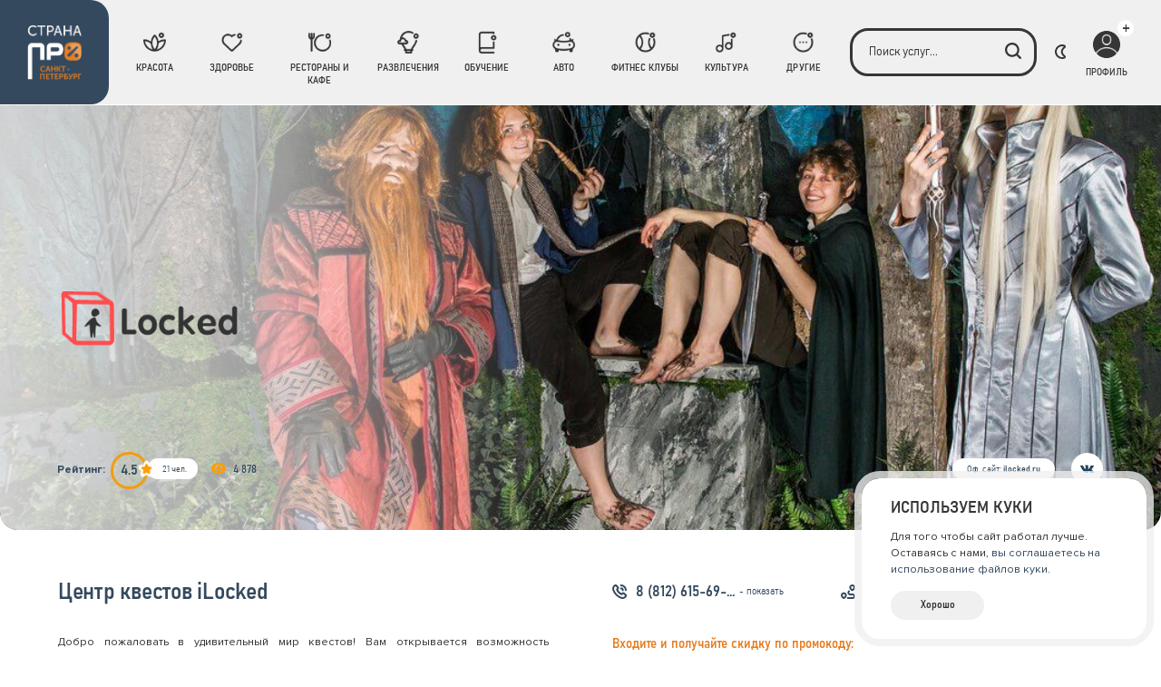

--- FILE ---
content_type: text/html; charset=utf-8
request_url: https://stranapro.ru/razvlecheniya/189-ilocked.html
body_size: 26213
content:
<!DOCTYPE html>
<html lang="ru"><head>
<meta charset="utf-8">
<meta charset="utf-8">
<title>Центр квестов iLocked в Дмитровском переулке, 3</title>
<meta name="description" content="Центр квестов iLocked в Дмитровском переулке, 3">
<meta name="keywords" content="iLocked в Дмитровском переулке">
<meta name="generator" content="DataLife Engine (http://dle-news.ru)">
<meta property="og:site_name" content="Промокоды и рейтинги на Страна ПРО">
<meta property="og:type" content="article">
<meta property="og:title" content="iLocked">
<meta property="og:url" content="https://stranapro.ru/razvlecheniya/189-ilocked.html">
<meta name="news_keywords" content="Квесты">
<meta property="og:image" content="https://stranapro.ru/uploads/posts/2020-08/1596725464_ilocked.jpg">
<meta property="og:description" content="Добро пожаловать в удивительный мир квестов! Вам открывается возможность окунуться в незабываемые приключения в постановках &quot;Театр Минотавра&quot; и &quot;Хоббит и путешествие в Средиземье&quot;. В &quot;Театре Минотавра&quot; вас ждет непознанное, загадочный лабиринт, в котором прячется">
<link rel="search" type="application/opensearchdescription+xml" href="https://stranapro.ru/index.php?do=opensearch" title="Промокоды и рейтинги на Страна ПРО">
<link rel="canonical" href="https://stranapro.ru/razvlecheniya/189-ilocked.html">
<link href="/templates/Default/css/load.css" type="text/css" rel="stylesheet">
<meta name="HandheldFriendly" content="true">
<meta name="format-detection" content="telephone=no">
<meta name="viewport" content="width=device-width, initial-scale=1, user-scalable=no, viewport-fit=cover">
<meta name="mobile-web-app-capable" content="yes">
<meta name="apple-mobile-web-app-capable" content="yes">
<meta name="apple-mobile-web-app-status-bar-style" content="#f0f0f0">
<meta name="theme-color" content="#f0f0f0">
<meta name="msapplication-navbutton-color" content="#f0f0f0">
<meta property="og:image" content="https://stranapro.ru/uploads/posts/2020-08/thumbs/1596725552_ilocked-2.jpg">
<link rel="icon" href="/templates/Default/images/favicon.ico" type="image/x-icon">
<link rel="shortcut icon" href="/templates/Default/images/favicon.ico" type="image/x-icon">
<link rel="apple-touch-icon" href="/templates/Default/images/touch-icon-iphone.png" type="image/png">
<link rel="apple-touch-icon" sizes="76x76" href="/templates/Default/images/touch-icon-ipad.png" type="image/png">
<link rel="apple-touch-icon" sizes="120x120" href="/templates/Default/images/touch-icon-iphone-retina.png" type="image/png">
<link rel="apple-touch-icon" sizes="152x152" href="/templates/Default/images/touch-icon-ipad-retina.png" type="image/png">
<link rel="preload" href="/fonts/bahnschrift.ttf" as="font" type="font/ttf" crossorigin="anonymous">
<link rel="preload" href="/fonts/ProximaNova-Black.ttf" as="font" type="font/ttf" crossorigin="anonymous">
<link rel="preload" href="/fonts/ProximaNova-Bold.ttf" as="font" type="font/ttf" crossorigin="anonymous">
<link rel="preload" href="/fonts/ProximaNova-Semibold.ttf" as="font" type="font/ttf" crossorigin="anonymous">
<link rel="preload" href="/fonts/ProximaNova-Regular.ttf" as="font" type="font/ttf" crossorigin="anonymous">
<link rel="preload" href="/fonts/ProximaNova-Light.ttf" as="font" type="font/ttf" crossorigin="anonymous">
<link rel="preload" href="/fonts/6859_0.ttf" as="font" type="font/ttf" crossorigin="anonymous">
<link rel="preload" href="/fonts/FuturaPT.ttf" as="font" type="font/ttf" crossorigin="anonymous">
<link href="/templates/Default/css/engine.css" type="text/css" rel="stylesheet">


    
    <link rel="stylesheet" href="/templates/Default/css/styles.1768415097.css" type="text/css"/>
<link rel="manifest" href="/templates/Default/js/desk/manifest.json">
<link rel="yandex-tableau-widget" href="/templates/Default/js/ya-tableau.json" />
    
</head><body class="maps-cat close-map darklight night-off desktop">

<div id="before-load" class="preloader">
  <div class="preloader__row">
    <div class="preloader__item"></div>
    <div class="preloader__item"></div>
  </div>
</div>
    <div id="geoip" style="display: none"></div>
    

<div class="page showfull">
  <div class="wrp"> 
    <!-- Header -->
    <header id="header">
      <div class="header">
        <div class="wrp">
          <div class="midside">
            <div id="header_menu"> 
              <!-- Логотип --> 
              <a class="logotype" href="/" aria-label="Страна PRO"> <img alt="Страна PRO" src="/uploads/img/logo-krl.webp" width="60px" height="auto" alt=" Санкт-Петербург"/> <span style="display: none" class=""></span> </a> 
              <!-- / Логотип --> 
              <!-- Основное Меню --> 
              
              <nav id="top_menu"> 
                <div class="allmenutop">
        <a name="link" class="lincmenu" href="https://stranapro.ru/krasota/" aria-label="Красота">
       <div class="allimgmenu">
           <div class="imgtop">
               <img class="imgmenutop" src="/templates/Default/images/menu/krasota.png" alt=""/> <span>218</span>
           </div>
            </div>
        Красота
        </a>
	<div class="subcatmy subcatmymobile"><div class="allmenutop">
        <a name="link" class="lincmenu" href="https://stranapro.ru/krasota/kosmetologii/" aria-label="Косметологии">
       <div class="allimgmenu">
           <div class="imgtop">
               <img class="imgmenutop" src="/templates/Default/dleimages/no_icon.gif" alt=""/> <span>102</span>
           </div>
            </div>
        Косметологии
        </a>
	
        
        
        
        
	</div><div class="allmenutop">
        <a name="link" class="lincmenu" href="https://stranapro.ru/krasota/massazh/" aria-label="Массаж">
       <div class="allimgmenu">
           <div class="imgtop">
               <img class="imgmenutop" src="/templates/Default/dleimages/no_icon.gif" alt=""/> <span>109</span>
           </div>
            </div>
        Массаж
        </a>
	
        
        
        
        
	</div><div class="allmenutop">
        <a name="link" class="lincmenu" href="https://stranapro.ru/krasota/pricheski/" aria-label="Парикмахерские">
       <div class="allimgmenu">
           <div class="imgtop">
               <img class="imgmenutop" src="/templates/Default/dleimages/no_icon.gif" alt=""/> <span>108</span>
           </div>
            </div>
        Парикмахерские
        </a>
	
        
        
        
        
	</div><div class="allmenutop">
        <a name="link" class="lincmenu" href="https://stranapro.ru/krasota/makiyazh/" aria-label="Макияж ">
       <div class="allimgmenu">
           <div class="imgtop">
               <img class="imgmenutop" src="/templates/Default/dleimages/no_icon.gif" alt=""/> <span>81</span>
           </div>
            </div>
        Макияж 
        </a>
	
        
        
        
        
	</div><div class="allmenutop">
        <a name="link" class="lincmenu" href="https://stranapro.ru/krasota/manikjur/" aria-label="Маникюр и педикюр">
       <div class="allimgmenu">
           <div class="imgtop">
               <img class="imgmenutop" src="/templates/Default/dleimages/no_icon.gif" alt=""/> <span>109</span>
           </div>
            </div>
        Маникюр и педикюр
        </a>
	
        
        
        
        
	</div><div class="allmenutop">
        <a name="link" class="lincmenu" href="https://stranapro.ru/krasota/piling/" aria-label="Пилинг">
       <div class="allimgmenu">
           <div class="imgtop">
               <img class="imgmenutop" src="/templates/Default/dleimages/no_icon.gif" alt=""/> <span>101</span>
           </div>
            </div>
        Пилинг
        </a>
	
        
        
        
        
	</div><div class="allmenutop">
        <a name="link" class="lincmenu" href="https://stranapro.ru/krasota/barbershopy/" aria-label="Барбершопы">
       <div class="allimgmenu">
           <div class="imgtop">
               <img class="imgmenutop" src="/templates/Default/dleimages/no_icon.gif" alt=""/> <span>36</span>
           </div>
            </div>
        Барбершопы
        </a>
	
        
        
        
        
	</div><div class="allmenutop">
        <a name="link" class="lincmenu" href="https://stranapro.ru/krasota/lazernaja-jepiljacija/" aria-label="Лазерная эпиляция">
       <div class="allimgmenu">
           <div class="imgtop">
               <img class="imgmenutop" src="/templates/Default/dleimages/no_icon.gif" alt=""/> <span>61</span>
           </div>
            </div>
        Лазерная эпиляция
        </a>
	
        
        
        
        
	</div><div class="allmenutop">
        <a name="link" class="lincmenu" href="https://stranapro.ru/krasota/naraschivanie-resnic/" aria-label="Наращивание ресниц">
       <div class="allimgmenu">
           <div class="imgtop">
               <img class="imgmenutop" src="/templates/Default/dleimages/no_icon.gif" alt=""/> <span>45</span>
           </div>
            </div>
        Наращивание ресниц
        </a>
	
        
        
        
        
	</div><div class="allmenutop">
        <a name="link" class="lincmenu" href="https://stranapro.ru/krasota/chistka-lica/" aria-label="Чистка лица">
       <div class="allimgmenu">
           <div class="imgtop">
               <img class="imgmenutop" src="/templates/Default/dleimages/no_icon.gif" alt=""/> <span>87</span>
           </div>
            </div>
        Чистка лица
        </a>
	
        
        
        
        
	</div><div class="allmenutop">
        <a name="link" class="lincmenu" href="https://stranapro.ru/krasota/pirsing/" aria-label="Пирсинг">
       <div class="allimgmenu">
           <div class="imgtop">
               <img class="imgmenutop" src="/templates/Default/dleimages/no_icon.gif" alt=""/> <span>21</span>
           </div>
            </div>
        Пирсинг
        </a>
	
        
        
        
        
	</div><div class="allmenutop">
        <a name="link" class="lincmenu" href="https://stranapro.ru/krasota/okrashivanie-volos/" aria-label="Окрашивание волос">
       <div class="allimgmenu">
           <div class="imgtop">
               <img class="imgmenutop" src="/templates/Default/dleimages/no_icon.gif" alt=""/> <span>81</span>
           </div>
            </div>
        Окрашивание волос
        </a>
	
        
        
        
        
	</div><div class="allmenutop">
        <a name="link" class="lincmenu" href="https://stranapro.ru/krasota/shugaring/" aria-label="Шугаринг">
       <div class="allimgmenu">
           <div class="imgtop">
               <img class="imgmenutop" src="/templates/Default/dleimages/no_icon.gif" alt=""/> <span>104</span>
           </div>
            </div>
        Шугаринг
        </a>
	
        
        
        
        
	</div><div class="allmenutop">
        <a name="link" class="lincmenu" href="https://stranapro.ru/krasota/spa-salony/" aria-label="SPA салоны">
       <div class="allimgmenu">
           <div class="imgtop">
               <img class="imgmenutop" src="/templates/Default/dleimages/no_icon.gif" alt=""/> <span>9</span>
           </div>
            </div>
        SPA салоны
        </a>
	
        
        
        
        
	</div><div class="dle_b_top-menu-1" data-dlebid="9" data-dlebviews="yes" data-dlebclicks="yes" ><a href="/krasota/32-ju-vise.html#promocode">
    <img src="/uploads/icons/banner-ju-vise.jpg" width="100%" height="auto" alt=""/>
</a></div></div>
        
        
        
        
	</div>
                <div class="allmenutop">
        <a  class="lincmenu" href="https://stranapro.ru/zdorove/" aria-label="Здоровье">
       <div class="allimgmenu">
           <div class="imgtop">
               <img class="imgmenutop" src="/templates/Default/images/menu/zdorove.png" alt=""/> <span>48</span>
           </div>
            </div>
        Здоровье
        </a>
	<div class="subcatmy subcatmymobile"><div class="allmenutop">
        <a  class="lincmenu" href="https://stranapro.ru/zdorove/stomatologii/" aria-label="Стоматологии">
       <div class="allimgmenu">
           <div class="imgtop">
               <img class="imgmenutop" src="/templates/Default/dleimages/no_icon.gif" alt=""/> <span>29</span>
           </div>
            </div>
        Стоматологии
        </a>
	
        
        
        
        
	</div><div class="allmenutop">
        <a  class="lincmenu" href="https://stranapro.ru/zdorove/psihologii/" aria-label="Психологии">
       <div class="allimgmenu">
           <div class="imgtop">
               <img class="imgmenutop" src="/templates/Default/dleimages/no_icon.gif" alt=""/> <span>5</span>
           </div>
            </div>
        Психологии
        </a>
	
        
        
        
        
	</div><div class="allmenutop">
        <a  class="lincmenu" href="https://stranapro.ru/zdorove/dermatologii/" aria-label="Дерматологии">
       <div class="allimgmenu">
           <div class="imgtop">
               <img class="imgmenutop" src="/templates/Default/dleimages/no_icon.gif" alt=""/> <span>12</span>
           </div>
            </div>
        Дерматологии
        </a>
	
        
        
        
        
	</div><div class="allmenutop">
        <a  class="lincmenu" href="https://stranapro.ru/zdorove/venerologii/" aria-label="Венерологии">
       <div class="allimgmenu">
           <div class="imgtop">
               <img class="imgmenutop" src="/templates/Default/dleimages/no_icon.gif" alt=""/> <span>6</span>
           </div>
            </div>
        Венерологии
        </a>
	
        
        
        
        
	</div><div class="allmenutop">
        <a  class="lincmenu" href="https://stranapro.ru/zdorove/detskie-kliniki/" aria-label="Детские клиники">
       <div class="allimgmenu">
           <div class="imgtop">
               <img class="imgmenutop" src="/templates/Default/dleimages/no_icon.gif" alt=""/> <span>6</span>
           </div>
            </div>
        Детские клиники
        </a>
	
        
        
        
        
	</div><div class="allmenutop">
        <a  class="lincmenu" href="https://stranapro.ru/zdorove/plasticheskie-hirurgii/" aria-label="Пластические хирургии">
       <div class="allimgmenu">
           <div class="imgtop">
               <img class="imgmenutop" src="/templates/Default/dleimages/no_icon.gif" alt=""/> <span>2</span>
           </div>
            </div>
        Пластические хирургии
        </a>
	
        
        
        
        
	</div><div class="allmenutop">
        <a  class="lincmenu" href="https://stranapro.ru/zdorove/diagnosticheskie-centry/" aria-label="Диагностические центры">
       <div class="allimgmenu">
           <div class="imgtop">
               <img class="imgmenutop" src="/templates/Default/dleimages/no_icon.gif" alt=""/> <span>11</span>
           </div>
            </div>
        Диагностические центры
        </a>
	
        
        
        
        
	</div><div class="allmenutop">
        <a  class="lincmenu" href="https://stranapro.ru/zdorove/oftalmologicheskie-centry/" aria-label="Офтальмологические центры">
       <div class="allimgmenu">
           <div class="imgtop">
               <img class="imgmenutop" src="/templates/Default/dleimages/no_icon.gif" alt=""/> <span>14</span>
           </div>
            </div>
        Офтальмологические центры
        </a>
	
        
        
        
        
	</div><div class="dle_b_top-menu-2" data-dlebid="10" data-dlebviews="yes" data-dlebclicks="yes" ><a href="/zdorove/stomatologii/">
    <img src="/uploads/icons/banner-top-stomatolog.jpg" width="100%" height="auto" alt=""/>
</a></div></div>
        
        
        
        
	</div>
                <div class="allmenutop">
        <a class="lincmenu" href="https://stranapro.ru/restorany-i-kafe/" aria-label="Рестораны и кафе">
       <div class="allimgmenu">
           <div class="imgtop">
               <img class="imgmenutop" src="/templates/Default/images/menu/restaran.png" alt=""/> <span>193</span>
           </div>
            </div>
        Рестораны и кафе
        </a>
	<div class="subcatmy subcatmymobile"><div class="allmenutop">
        <a class="lincmenu" href="https://stranapro.ru/restorany-i-kafe/sushi-bary/" aria-label="Суши-бары">
       <div class="allimgmenu">
           <div class="imgtop">
               <img class="imgmenutop" src="/templates/Default/dleimages/no_icon.gif" alt=""/> <span>149</span>
           </div>
            </div>
        Суши-бары
        </a>
	
        
        
        
        
	</div><div class="allmenutop">
        <a class="lincmenu" href="https://stranapro.ru/restorany-i-kafe/restorany/" aria-label="Рестораны">
       <div class="allimgmenu">
           <div class="imgtop">
               <img class="imgmenutop" src="/templates/Default/dleimages/no_icon.gif" alt=""/> <span>145</span>
           </div>
            </div>
        Рестораны
        </a>
	
        
        
        
        
	</div><div class="allmenutop">
        <a class="lincmenu" href="https://stranapro.ru/restorany-i-kafe/banketnye-zaly/" aria-label="Банкетные залы">
       <div class="allimgmenu">
           <div class="imgtop">
               <img class="imgmenutop" src="/templates/Default/dleimages/no_icon.gif" alt=""/> <span>57</span>
           </div>
            </div>
        Банкетные залы
        </a>
	
        
        
        
        
	</div><div class="allmenutop">
        <a class="lincmenu" href="https://stranapro.ru/restorany-i-kafe/kalyannye/" aria-label="Кальянные">
       <div class="allimgmenu">
           <div class="imgtop">
               <img class="imgmenutop" src="/templates/Default/dleimages/no_icon.gif" alt=""/> <span>28</span>
           </div>
            </div>
        Кальянные
        </a>
	
        
        
        
        
	</div><div class="allmenutop">
        <a class="lincmenu" href="https://stranapro.ru/restorany-i-kafe/karaoke-bary/" aria-label="Караоке-бары">
       <div class="allimgmenu">
           <div class="imgtop">
               <img class="imgmenutop" src="/templates/Default/dleimages/no_icon.gif" alt=""/> <span>19</span>
           </div>
            </div>
        Караоке-бары
        </a>
	
        
        
        
        
	</div><div class="allmenutop">
        <a class="lincmenu" href="https://stranapro.ru/restorany-i-kafe/piccerii/" aria-label="Пиццерии">
       <div class="allimgmenu">
           <div class="imgtop">
               <img class="imgmenutop" src="/templates/Default/dleimages/no_icon.gif" alt=""/> <span>132</span>
           </div>
            </div>
        Пиццерии
        </a>
	
        
        
        
        
	</div><div class="allmenutop">
        <a class="lincmenu" href="https://stranapro.ru/restorany-i-kafe/bary/" aria-label="Бары">
       <div class="allimgmenu">
           <div class="imgtop">
               <img class="imgmenutop" src="/templates/Default/dleimages/no_icon.gif" alt=""/> <span>107</span>
           </div>
            </div>
        Бары
        </a>
	
        
        
        
        
	</div><div class="allmenutop">
        <a class="lincmenu" href="https://stranapro.ru/restorany-i-kafe/paby/" aria-label="Пабы">
       <div class="allimgmenu">
           <div class="imgtop">
               <img class="imgmenutop" src="/templates/Default/dleimages/no_icon.gif" alt=""/> <span>19</span>
           </div>
            </div>
        Пабы
        </a>
	
        
        
        
        
	</div><div class="allmenutop">
        <a class="lincmenu" href="https://stranapro.ru/restorany-i-kafe/pekarni/" aria-label="Пекарни">
       <div class="allimgmenu">
           <div class="imgtop">
               <img class="imgmenutop" src="/templates/Default/dleimages/no_icon.gif" alt=""/> <span>12</span>
           </div>
            </div>
        Пекарни
        </a>
	
        
        
        
        
	</div><div class="allmenutop">
        <a class="lincmenu" href="https://stranapro.ru/restorany-i-kafe/sportbary/" aria-label="Спорт-бары">
       <div class="allimgmenu">
           <div class="imgtop">
               <img class="imgmenutop" src="/templates/Default/dleimages/no_icon.gif" alt=""/> <span>16</span>
           </div>
            </div>
        Спорт-бары
        </a>
	
        
        
        
        
	</div><div class="allmenutop">
        <a class="lincmenu" href="https://stranapro.ru/restorany-i-kafe/kofejni/" aria-label="Кофейни">
       <div class="allimgmenu">
           <div class="imgtop">
               <img class="imgmenutop" src="/templates/Default/dleimages/no_icon.gif" alt=""/> <span>32</span>
           </div>
            </div>
        Кофейни
        </a>
	
        
        
        
        
	</div><div class="allmenutop">
        <a class="lincmenu" href="https://stranapro.ru/restorany-i-kafe/konditerskie/" aria-label="Кондитерские">
       <div class="allimgmenu">
           <div class="imgtop">
               <img class="imgmenutop" src="/templates/Default/dleimages/no_icon.gif" alt=""/> <span>11</span>
           </div>
            </div>
        Кондитерские
        </a>
	
        
        
        
        
	</div><div class="allmenutop">
        <a class="lincmenu" href="https://stranapro.ru/restorany-i-kafe/chajhany/" aria-label="Чайханы ">
       <div class="allimgmenu">
           <div class="imgtop">
               <img class="imgmenutop" src="/templates/Default/dleimages/no_icon.gif" alt=""/> <span>5</span>
           </div>
            </div>
        Чайханы 
        </a>
	
        
        
        
        
	</div><div class="allmenutop">
        <a class="lincmenu" href="https://stranapro.ru/restorany-i-kafe/degustacionnye-zaly/" aria-label="Дегустационные залы">
       <div class="allimgmenu">
           <div class="imgtop">
               <img class="imgmenutop" src="/templates/Default/dleimages/no_icon.gif" alt=""/> <span>1</span>
           </div>
            </div>
        Дегустационные залы
        </a>
	
        
        
        
        
	</div><div class="dle_b_top-menu-3" data-dlebid="11" data-dlebviews="yes" data-dlebclicks="yes" ><a href="/restorany-i-kafe/sushi-bary/">
    <img src="/uploads/icons/banner-top-menu-susi.jpg" width="100%" height="auto" alt=""/>
</a></div></div>
        
        
        
        
	</div>
                <div class="allmenutop">
        <a class="lincmenu" href="https://stranapro.ru/razvlecheniya/" aria-label="Развлечения ">
       <div class="allimgmenu">
           <div class="imgtop">
               <img class="imgmenutop" src="/templates/Default/images/menu/razvlecheniya.png" alt=""/> <span>81</span>
           </div>
            </div>
        Развлечения 
        </a>
	<div class="subcatmy subcatmymobile"><div class="allmenutop">
        <a class="lincmenu" href="https://stranapro.ru/razvlecheniya/kvesty/" aria-label="Квесты">
       <div class="allimgmenu">
           <div class="imgtop">
               <img class="imgmenutop" src="/templates/Default/dleimages/no_icon.gif" alt=""/> <span>28</span>
           </div>
            </div>
        Квесты
        </a>
	
        
        
        
        
	</div><div class="allmenutop">
        <a class="lincmenu" href="https://stranapro.ru/razvlecheniya/attrakciony/" aria-label="Аттракционы">
       <div class="allimgmenu">
           <div class="imgtop">
               <img class="imgmenutop" src="/templates/Default/dleimages/no_icon.gif" alt=""/> <span>13</span>
           </div>
            </div>
        Аттракционы
        </a>
	
        
        
        
        
	</div><div class="allmenutop">
        <a class="lincmenu" href="https://stranapro.ru/razvlecheniya/akvaparki/" aria-label="Аквапарки">
       <div class="allimgmenu">
           <div class="imgtop">
               <img class="imgmenutop" src="/templates/Default/dleimages/no_icon.gif" alt=""/> <span>5</span>
           </div>
            </div>
        Аквапарки
        </a>
	
        
        
        
        
	</div><div class="allmenutop">
        <a class="lincmenu" href="https://stranapro.ru/razvlecheniya/antikafe/" aria-label="Антикафе">
       <div class="allimgmenu">
           <div class="imgtop">
               <img class="imgmenutop" src="/templates/Default/dleimages/no_icon.gif" alt=""/> <span>20</span>
           </div>
            </div>
        Антикафе
        </a>
	
        
        
        
        
	</div><div class="allmenutop">
        <a class="lincmenu" href="https://stranapro.ru/razvlecheniya/batutnye-centry/" aria-label="Батутные центры">
       <div class="allimgmenu">
           <div class="imgtop">
               <img class="imgmenutop" src="/templates/Default/dleimages/no_icon.gif" alt=""/> <span>12</span>
           </div>
            </div>
        Батутные центры
        </a>
	
        
        
        
        
	</div><div class="allmenutop">
        <a class="lincmenu" href="https://stranapro.ru/razvlecheniya/bouling/" aria-label="Боулинг">
       <div class="allimgmenu">
           <div class="imgtop">
               <img class="imgmenutop" src="/templates/Default/dleimages/no_icon.gif" alt=""/> <span>5</span>
           </div>
            </div>
        Боулинг
        </a>
	
        
        
        
        
	</div><div class="allmenutop">
        <a class="lincmenu" href="https://stranapro.ru/razvlecheniya/biljard/" aria-label="Бильярд">
       <div class="allimgmenu">
           <div class="imgtop">
               <img class="imgmenutop" src="/templates/Default/dleimages/no_icon.gif" alt=""/> <span>4</span>
           </div>
            </div>
        Бильярд
        </a>
	
        
        
        
        
	</div><div class="allmenutop">
        <a class="lincmenu" href="https://stranapro.ru/razvlecheniya/pejntbol/" aria-label="Пейнтбол">
       <div class="allimgmenu">
           <div class="imgtop">
               <img class="imgmenutop" src="/templates/Default/dleimages/no_icon.gif" alt=""/> <span>2</span>
           </div>
            </div>
        Пейнтбол
        </a>
	
        
        
        
        
	</div><div class="allmenutop">
        <a class="lincmenu" href="https://stranapro.ru/razvlecheniya/nochnye-kluby/" aria-label="Ночные клубы">
       <div class="allimgmenu">
           <div class="imgtop">
               <img class="imgmenutop" src="/templates/Default/dleimages/no_icon.gif" alt=""/> <span>7</span>
           </div>
            </div>
        Ночные клубы
        </a>
	
        
        
        
        
	</div><div class="allmenutop">
        <a class="lincmenu" href="https://stranapro.ru/razvlecheniya/kompjuternye-kluby/" aria-label="Компьютерные клубы">
       <div class="allimgmenu">
           <div class="imgtop">
               <img class="imgmenutop" src="/templates/Default/dleimages/no_icon.gif" alt=""/> <span>6</span>
           </div>
            </div>
        Компьютерные клубы
        </a>
	
        
        
        
        
	</div><div class="allmenutop">
        <a class="lincmenu" href="https://stranapro.ru/razvlecheniya/tiry/" aria-label="Тиры">
       <div class="allimgmenu">
           <div class="imgtop">
               <img class="imgmenutop" src="/templates/Default/dleimages/no_icon.gif" alt=""/> <span>9</span>
           </div>
            </div>
        Тиры
        </a>
	
        
        
        
        
	</div><div class="allmenutop">
        <a class="lincmenu" href="https://stranapro.ru/razvlecheniya/skalodrom/" aria-label="Скалодром">
       <div class="allimgmenu">
           <div class="imgtop">
               <img class="imgmenutop" src="/templates/Default/dleimages/no_icon.gif" alt=""/> <span>2</span>
           </div>
            </div>
        Скалодром
        </a>
	
        
        
        
        
	</div><div class="dle_b_top-menu-4" data-dlebid="12" data-dlebviews="yes" data-dlebclicks="yes" ><a href="/razvlecheniya/antikafe/">
    <img src="/uploads/icons/banner-top-menu-antikafe.jpg" width="100%" height="auto" alt=""/>
</a></div></div>
        
        
        
        
	</div>
                <div class="allmenutop">
        <a class="lincmenu" href="https://stranapro.ru/obuchenie/" aria-label="Обучение">
       <div class="allimgmenu">
           <div class="imgtop">
               <img class="imgmenutop" src="/templates/Default/images/menu/obuchenie.png" alt=""/> <span>102</span>
           </div>
            </div>
        Обучение
        </a>
	<div class="subcatmy subcatmymobile"><div class="allmenutop">
        <a class="lincmenu" href="https://stranapro.ru/obuchenie/muzyka-i-vokal/" aria-label="Музыка и Вокал">
       <div class="allimgmenu">
           <div class="imgtop">
               <img class="imgmenutop" src="/templates/Default/dleimages/no_icon.gif" alt=""/> <span>15</span>
           </div>
            </div>
        Музыка и Вокал
        </a>
	
        
        
        
        
	</div><div class="allmenutop">
        <a class="lincmenu" href="https://stranapro.ru/obuchenie/boevye-iskusstva/" aria-label="Боевые искусства">
       <div class="allimgmenu">
           <div class="imgtop">
               <img class="imgmenutop" src="/templates/Default/dleimages/no_icon.gif" alt=""/> <span>13</span>
           </div>
            </div>
        Боевые искусства
        </a>
	
        
        
        
        
	</div><div class="allmenutop">
        <a class="lincmenu" href="https://stranapro.ru/obuchenie/obrazovatelnye-centry/" aria-label="Образовательные центры">
       <div class="allimgmenu">
           <div class="imgtop">
               <img class="imgmenutop" src="/templates/Default/dleimages/no_icon.gif" alt=""/> <span>28</span>
           </div>
            </div>
        Образовательные центры
        </a>
	
        
        
        
        
	</div><div class="allmenutop">
        <a class="lincmenu" href="https://stranapro.ru/obuchenie/kursy/" aria-label="Курсы">
       <div class="allimgmenu">
           <div class="imgtop">
               <img class="imgmenutop" src="/templates/Default/dleimages/no_icon.gif" alt=""/> <span>29</span>
           </div>
            </div>
        Курсы
        </a>
	
        
        
        
        
	</div><div class="allmenutop">
        <a class="lincmenu" href="https://stranapro.ru/obuchenie/teatralnye-shkoly/" aria-label="Театральные школы">
       <div class="allimgmenu">
           <div class="imgtop">
               <img class="imgmenutop" src="/templates/Default/dleimages/no_icon.gif" alt=""/> <span>7</span>
           </div>
            </div>
        Театральные школы
        </a>
	
        
        
        
        
	</div><div class="allmenutop">
        <a class="lincmenu" href="https://stranapro.ru/obuchenie/tancevalnye-shkoly/" aria-label="Танцевальные школы">
       <div class="allimgmenu">
           <div class="imgtop">
               <img class="imgmenutop" src="/templates/Default/dleimages/no_icon.gif" alt=""/> <span>28</span>
           </div>
            </div>
        Танцевальные школы
        </a>
	
        
        
        
        
	</div><div class="allmenutop">
        <a class="lincmenu" href="https://stranapro.ru/obuchenie/avtoshkoly/" aria-label="Автошколы">
       <div class="allimgmenu">
           <div class="imgtop">
               <img class="imgmenutop" src="/templates/Default/dleimages/no_icon.gif" alt=""/> <span>45</span>
           </div>
            </div>
        Автошколы
        </a>
	
        
        
        
        
	</div><div class="allmenutop">
        <a class="lincmenu" href="https://stranapro.ru/obuchenie/yazykovye-shkoly/" aria-label="Языковые школы">
       <div class="allimgmenu">
           <div class="imgtop">
               <img class="imgmenutop" src="/templates/Default/dleimages/no_icon.gif" alt=""/> <span>40</span>
           </div>
            </div>
        Языковые школы
        </a>
	
        
        
        
        
	</div><div class="allmenutop">
        <a class="lincmenu" href="https://stranapro.ru/obuchenie/hudozhestvennye-shkoly/" aria-label="Художественные школы">
       <div class="allimgmenu">
           <div class="imgtop">
               <img class="imgmenutop" src="/templates/Default/dleimages/no_icon.gif" alt=""/> <span>10</span>
           </div>
            </div>
        Художественные школы
        </a>
	
        
        
        
        
	</div><div class="dle_b_top-menu-5" data-dlebid="13" data-dlebviews="yes" data-dlebclicks="yes" ><a href="/obuchenie/tancevalnye-shkoly/">
    <img src="/uploads/icons/banner-top-menu-tanci.jpg" width="100%" height="auto" alt=""/>
</a></div></div>
        
        
        
        
	</div>
                <div class="allmenutop">
        <a class="lincmenu" href="https://stranapro.ru/avto/" aria-label="Авто">
       <div class="allimgmenu">
           <div class="imgtop">
               <img class="imgmenutop" src="/templates/Default/images/menu/auto.png" alt=""/> <span>56</span>
           </div>
            </div>
        Авто
        </a>
	<div class="subcatmy subcatmymobile"><div class="allmenutop">
        <a class="lincmenu" href="https://stranapro.ru/avto/avtoservis/" aria-label="Автосервисы">
       <div class="allimgmenu">
           <div class="imgtop">
               <img class="imgmenutop" src="/templates/Default/dleimages/no_icon.gif" alt=""/> <span>51</span>
           </div>
            </div>
        Автосервисы
        </a>
	
        
        
        
        
	</div><div class="allmenutop">
        <a class="lincmenu" href="https://stranapro.ru/avto/avtomojki/" aria-label="Автомойки">
       <div class="allimgmenu">
           <div class="imgtop">
               <img class="imgmenutop" src="/templates/Default/dleimages/no_icon.gif" alt=""/> <span>12</span>
           </div>
            </div>
        Автомойки
        </a>
	
        
        
        
        
	</div><div class="allmenutop">
        <a class="lincmenu" href="https://stranapro.ru/avto/kuzovnoj-remont/" aria-label="Кузовной ремонт">
       <div class="allimgmenu">
           <div class="imgtop">
               <img class="imgmenutop" src="/templates/Default/dleimages/no_icon.gif" alt=""/> <span>26</span>
           </div>
            </div>
        Кузовной ремонт
        </a>
	
        
        
        
        
	</div><div class="allmenutop">
        <a class="lincmenu" href="https://stranapro.ru/avto/avtosalony/" aria-label="Автосалоны">
       <div class="allimgmenu">
           <div class="imgtop">
               <img class="imgmenutop" src="/templates/Default/dleimages/no_icon.gif" alt=""/> <span>16</span>
           </div>
            </div>
        Автосалоны
        </a>
	
        
        
        
        
	</div><div class="allmenutop">
        <a class="lincmenu" href="https://stranapro.ru/avto/shinomontazh/" aria-label="Шиномонтаж">
       <div class="allimgmenu">
           <div class="imgtop">
               <img class="imgmenutop" src="/templates/Default/dleimages/no_icon.gif" alt=""/> <span>39</span>
           </div>
            </div>
        Шиномонтаж
        </a>
	
        
        
        
        
	</div><div class="allmenutop">
        <a class="lincmenu" href="https://stranapro.ru/avto/tjuning-atele/" aria-label="Тюнинг-ателье">
       <div class="allimgmenu">
           <div class="imgtop">
               <img class="imgmenutop" src="/templates/Default/dleimages/no_icon.gif" alt=""/> <span>24</span>
           </div>
            </div>
        Тюнинг-ателье
        </a>
	
        
        
        
        
	</div><div class="dle_b_top-menu-6" data-dlebid="14" data-dlebviews="yes" data-dlebclicks="yes" ><a href="/avto/avtoservis/">
    <img src="/uploads/icons/banner-top-menu-autosalon.jpg" width="100%" height="auto" alt=""/>
</a></div></div>
        
        
        
        
	</div>
                <div class="allmenutop">
        <a class="lincmenu" href="https://stranapro.ru/fitness/" aria-label="Фитнес клубы">
       <div class="allimgmenu">
           <div class="imgtop">
               <img class="imgmenutop" src="/templates/Default/images/menu/fitnes.png" alt=""/> <span>76</span>
           </div>
            </div>
        Фитнес клубы
        </a>
	<div class="subcatmy subcatmymobile"><div class="allmenutop">
        <a class="lincmenu" href="https://stranapro.ru/fitness/bassejny/" aria-label="Бассейны">
       <div class="allimgmenu">
           <div class="imgtop">
               <img class="imgmenutop" src="/templates/Default/dleimages/no_icon.gif" alt=""/> <span>40</span>
           </div>
            </div>
        Бассейны
        </a>
	
        
        
        
        
	</div><div class="allmenutop">
        <a class="lincmenu" href="https://stranapro.ru/fitness/trenazhernye-zaly/" aria-label="Тренажерные залы">
       <div class="allimgmenu">
           <div class="imgtop">
               <img class="imgmenutop" src="/templates/Default/dleimages/no_icon.gif" alt=""/> <span>65</span>
           </div>
            </div>
        Тренажерные залы
        </a>
	
        
        
        
        
	</div><div class="allmenutop">
        <a class="lincmenu" href="https://stranapro.ru/fitness/joga/" aria-label="Йога">
       <div class="allimgmenu">
           <div class="imgtop">
               <img class="imgmenutop" src="/templates/Default/dleimages/no_icon.gif" alt=""/> <span>61</span>
           </div>
            </div>
        Йога
        </a>
	
        
        
        
        
	</div><div class="allmenutop">
        <a class="lincmenu" href="https://stranapro.ru/fitness/stretching/" aria-label="Стретчинг">
       <div class="allimgmenu">
           <div class="imgtop">
               <img class="imgmenutop" src="/templates/Default/dleimages/no_icon.gif" alt=""/> <span>60</span>
           </div>
            </div>
        Стретчинг
        </a>
	
        
        
        
        
	</div><div class="allmenutop">
        <a class="lincmenu" href="https://stranapro.ru/fitness/aehrobika/" aria-label="Аэробика">
       <div class="allimgmenu">
           <div class="imgtop">
               <img class="imgmenutop" src="/templates/Default/dleimages/no_icon.gif" alt=""/> <span>52</span>
           </div>
            </div>
        Аэробика
        </a>
	
        
        
        
        
	</div><div class="allmenutop">
        <a class="lincmenu" href="https://stranapro.ru/fitness/krossfit/" aria-label="Кроссфит">
       <div class="allimgmenu">
           <div class="imgtop">
               <img class="imgmenutop" src="/templates/Default/dleimages/no_icon.gif" alt=""/> <span>41</span>
           </div>
            </div>
        Кроссфит
        </a>
	
        
        
        
        
	</div><div class="allmenutop">
        <a class="lincmenu" href="https://stranapro.ru/fitness/pilates/" aria-label="Пилатес">
       <div class="allimgmenu">
           <div class="imgtop">
               <img class="imgmenutop" src="/templates/Default/dleimages/no_icon.gif" alt=""/> <span>43</span>
           </div>
            </div>
        Пилатес
        </a>
	
        
        
        
        
	</div><div class="allmenutop">
        <a class="lincmenu" href="https://stranapro.ru/fitness/zumba/" aria-label="Зумба">
       <div class="allimgmenu">
           <div class="imgtop">
               <img class="imgmenutop" src="/templates/Default/dleimages/no_icon.gif" alt=""/> <span>33</span>
           </div>
            </div>
        Зумба
        </a>
	
        
        
        
        
	</div><div class="dle_b_top-menu-7" data-dlebid="15" data-dlebviews="yes" data-dlebclicks="yes" ><a href="/fitness/trenazhernye-zaly/">
    <img src="/uploads/icons/banner-top-menu-fitness.jpg" width="100%" height="auto" alt=""/>
</a></div></div>
        
        
        
        
	</div>
                <div class="allmenutop">
        <a class="lincmenu" href="https://stranapro.ru/kultura/" aria-label="Культура">
       <div class="allimgmenu">
           <div class="imgtop">
               <img class="imgmenutop" src="/templates/Default/images/menu/music.png" alt=""/> <span>3</span>
           </div>
            </div>
        Культура
        </a>
	
        
        
        
        
	</div>
                <div class="allmenutop">
        <a class="lincmenu" href="https://stranapro.ru/drugie/" aria-label="Другие">
       <div class="allimgmenu">
           <div class="imgtop">
               <img class="imgmenutop" src="/templates/Default/images/menu/drugoe.png" alt=""/> <span>34</span>
           </div>
            </div>
        Другие
        </a>
	<div class="subcatmy subcatmymobile"><div class="allmenutop">
        <a class="lincmenu" href="https://stranapro.ru/drugie/jekskursii/" aria-label="Экскурсии">
       <div class="allimgmenu">
           <div class="imgtop">
               <img class="imgmenutop" src="/templates/Default/dleimages/no_icon.gif" alt=""/> <span>2</span>
           </div>
            </div>
        Экскурсии
        </a>
	
        
        
        
        
	</div><div class="allmenutop">
        <a class="lincmenu" href="https://stranapro.ru/drugie/web-studii/" aria-label="Веб-студии">
       <div class="allimgmenu">
           <div class="imgtop">
               <img class="imgmenutop" src="/templates/Default/dleimages/no_icon.gif" alt=""/> <span>1</span>
           </div>
            </div>
        Веб-студии
        </a>
	
        
        
        
        
	</div><div class="allmenutop">
        <a class="lincmenu" href="https://stranapro.ru/drugie/deti/" aria-label="Детские центры">
       <div class="allimgmenu">
           <div class="imgtop">
               <img class="imgmenutop" src="/templates/Default/dleimages/no_icon.gif" alt=""/> <span>29</span>
           </div>
            </div>
        Детские центры
        </a>
	
        
        
        
        
	</div><div class="allmenutop">
        <a class="lincmenu" href="https://stranapro.ru/drugie/fotostudii-i-fotografy/" aria-label="Фотостудии и фотографы">
       <div class="allimgmenu">
           <div class="imgtop">
               <img class="imgmenutop" src="/templates/Default/dleimages/no_icon.gif" alt=""/> <span>1</span>
           </div>
            </div>
        Фотостудии и фотографы
        </a>
	
        
        
        
        
	</div><div class="allmenutop">
        <a class="lincmenu" href="https://stranapro.ru/drugie/oteli-i-gostevye-doma/" aria-label="Отели и гостевые дома">
       <div class="allimgmenu">
           <div class="imgtop">
               <img class="imgmenutop" src="/templates/Default/dleimages/no_icon.gif" alt=""/> <span>2</span>
           </div>
            </div>
        Отели и гостевые дома
        </a>
	
        
        
        
        
	</div><div class="dle_b_top-menu-9" data-dlebid="17" data-dlebviews="yes" data-dlebclicks="yes" ><a href="/drugie/web-studii/1658-cluppi.html">
    <img src="/uploads/icons/banner-top-menu-cluppi.webp" width="100%" height="auto" alt=""/>
</a></div></div>
        
        
        
        
	</div>
                 </nav>
              
              <!-- / Основное Меню -->
                
                
              <!-- Кнопка вызова меню -->
              <button id="mobile_menu_btn" aria-label="Меню"> <span class="menu_toggle"> <i class="mt_1"></i><i class="mt_2"></i><i class="mt_3"></i> </span> <span class="menu_toggle__title"> Меню </span> </button>
              <!-- / Кнопка вызова меню -->
              <noindex class="all-search"> <!-- Поиск -->
                <form id="q_search" class="" method="post">
                  <div class="q_search">
                    <input id="story" name="story" placeholder="Поиск услуг..." type="search">
                    <button class="btn q_search_btn" aria-label="Найти" type="submit" title="Найти">
                    <svg class="icon icon-search">
                      <use xlink:href="#icon-search"></use>
                    </svg>
                    <span class="title_hide">Найти</span></button>
                    <a class="q_search_adv" href="/index.php?do=search&amp;mode=advanced" title="Расширенный поиск"  aria-label="Расширенный поиск">
                    <svg class="icon icon-set">
                      <use xlink:href="#icon-set"></use>
                    </svg>
                    <span class="title_hide">Расширенный поиск</span></a> </div>
                  <input type="hidden" name="do" value="search">
                  <input type="hidden" name="subaction" value="search">
                </form>
                <!-- / Поиск -->
                </noindex>
                
                <div class="theme">
                <form method="post">
                    <div id="vkl-night"> 
                    <input onchange="submit()" type="radio" value="Dark" name="skin_name">
                    <label onchange="submit()" type="radio" value="Dark" name="skin_name" for="Dark" class="light">
                    <svg class='icon'><use xlink:href='#icon-night'></use></svg>
                    </label>
                    </div>
                    
                    <div id="vkl-light">
                    <input onchange="submit()" type="radio" value="Default" name="skin_name">
                    <label onchange="submit()" type="radio" value="Default" name="skin_name" for="Default" class="light">
                    <svg class='icon'><use xlink:href='#icon-light'></use></svg>
                    </label>
                    </div>
                    <input type="hidden" name="action_skin_change" value="yes">
                </form>
                </div>
                
             <noindex> 

<ul id="login_pane">
  
  <li class="dropdown">
      <a href="/index.php?do=register" class="linkregs" aria-label="Регистрация"><span title="Регистрация" class="pm_num registrmini">+</span></a>
      <a data-toggle="dropdown" class="" href="#" aria-label="Профиль">
    <div class="allprofils"><img loading="lazy" src="/uploads/img/menu/account-light.webp" class="photoprofil" alt=""/>
      <div class="over">Профиль</div>
    </div>
    </a>
      
    <form class="dropdown-form dot" method="post">
        
        <div class="zagl-vhod"> Вход через: </div>
      <div class="soc_links">
        
        
<a href="https://oauth.yandex.ru/authorize?client_id=31e1f3ddfbff40f0880f8ee29d05828f&amp;redirect_uri=https%3A%2F%2Fstranapro.ru%2Findex.php%3Fdo%3Dauth-social%26provider%3Dyandex&amp;state=a3cf6aedc3918f76dd3e8932a820eddc&amp;response_type=code" target="_blank" class="soc_ya" rel="noopener" rel="noreferrer" aria-label="Яндекс">
    <svg class="icon icon-ya">
        <use xlink:href="#icon-ya"/>
    </svg>
</a>

<a href="https://accounts.google.com/o/oauth2/auth?client_id=677532188138-eo2d7mndm8fq9gmq0b51t0u63a15pf88.apps.googleusercontent.com&amp;redirect_uri=https%3A%2F%2Fstranapro.ru%2Findex.php%3Fdo%3Dauth-social%26provider%3Dgoogle&amp;scope=https%3A%2F%2Fwww.googleapis.com%2Fauth%2Fuserinfo.email+https%3A%2F%2Fwww.googleapis.com%2Fauth%2Fuserinfo.profile&amp;state=a3cf6aedc3918f76dd3e8932a820eddc&amp;response_type=code" target="_blank" class="soc_gp" rel="noopener" rel="noreferrer" aria-label="Google">
    <svg class="icon icon-gp">
        <use xlink:href="#icon-gp"/>
    </svg>
</a>

<a href="https://oauth.mail.ru/login?client_id=92da32176064452080c6d8ee892ea37d&amp;redirect_uri=https%3A%2F%2Fstranapro.ru%2Findex.php%3Fdo%3Dauth-social%26provider%3Dmailru&amp;scope=userinfo&amp;state=a3cf6aedc3918f76dd3e8932a820eddc&amp;response_type=code" target="_blank" class="soc_mail" rel="noopener" rel="noreferrer" aria-label="MailRu">
    <svg class="icon icon-mail">
        <use xlink:href="#icon-mail"/>
    </svg>
</a>

<a href="/index.php?do=register" target="_blank" class="soc_reg" rel="noopener" rel="noreferrer" aria-label="СтранаПРО">
    <svg class="icon icon-regpro">
        <use xlink:href="#icon-regpro"/>
    </svg>
</a>
      </div>
        
        <div class="zagl-vhod"> или </div>
        
      <ul class="login_form">
        <li>
          <label for="login_name">E-Mail:</label>
          <input placeholder="E-Mail:" type="text" name="login_name" id="login_name" autocomplete="username">
          <img loading="lazy" class="myprofilevhod" src="/uploads/img/profil/profil.webp" alt="Логин"/> </li>
        <li class="login_input-btn">
          <label for="login_password">Пароль</label>
          <input placeholder="Пароль" type="password" name="login_password" id="login_password" autocomplete="current-password">
          <img loading="lazy" class="myprofilevhod" src="/uploads/img/profil/pass.webp" alt="Пароль"/>
          <button class="loginmainbtn" onclick="submit();" type="submit" title="Войти"> <span class="">Войти </span><img loading="lazy" class="myprofilevhod2" src="/uploads/img/profil/arrows.webp" alt="Логин"/> </button>
        </li>
      </ul>
      <input name="login" type="hidden" id="login" value="submit">
      <div class="login_form__foot"> <a class="right" href="https://stranapro.ru/index.php?do=register" aria-label="Регистрация"><b>Регистрация</b></a> <a href="https://stranapro.ru/index.php?do=lostpassword" aria-label="Забыли пароль">Забыли пароль?</a> </div>
    </form>
  </li>
</ul>

<div id="incookie" class="NoCookie">
</div> </noindex>
              <!-- Кнопка вызова меню -->
              <button id="search_btn" aria-label="Меню"> <span>
              <svg class="icon icon-search">
                <use xlink:href="#icon-search"></use>
              </svg>
              <svg class="icon icon-cross">
                <use xlink:href="#icon-cross"></use>
              </svg>
              </span> </button>
              <!-- / Кнопка вызова меню --> 
            </div>
          </div>
          <div id="cat_menu">
            <nav class="cat_menu">
                <div class="allmenutop">
        <a class="lincmenu" href="https://stranapro.ru/krasota/" aria-label="Красота">
       <div class="allimgmenu">
           <div class="imgtop">
               <img class="imgmenutop" src="/templates/Default/images/menu/krasota.png" alt=""/> <span>218</span>
           </div>
            </div>
        Красота
        </a>
	
        
        
        
        
	</div><div class="allmenutop">
        <a class="lincmenu" href="https://stranapro.ru/zdorove/" aria-label="Здоровье">
       <div class="allimgmenu">
           <div class="imgtop">
               <img class="imgmenutop" src="/templates/Default/images/menu/zdorove.png" alt=""/> <span>48</span>
           </div>
            </div>
        Здоровье
        </a>
	
        
        
        
        
	</div><div class="allmenutop">
        <a class="lincmenu" href="https://stranapro.ru/restorany-i-kafe/" aria-label="Рестораны и кафе">
       <div class="allimgmenu">
           <div class="imgtop">
               <img class="imgmenutop" src="/templates/Default/images/menu/restaran.png" alt=""/> <span>193</span>
           </div>
            </div>
        Рестораны и кафе
        </a>
	
        
        
        
        
	</div><div class="allmenutop">
        <a class="lincmenu" href="https://stranapro.ru/razvlecheniya/" aria-label="Развлечения ">
       <div class="allimgmenu">
           <div class="imgtop">
               <img class="imgmenutop" src="/templates/Default/images/menu/razvlecheniya.png" alt=""/> <span>81</span>
           </div>
            </div>
        Развлечения 
        </a>
	
        
        
        
        
	</div><div class="allmenutop">
        <a class="lincmenu" href="https://stranapro.ru/obuchenie/" aria-label="Обучение">
       <div class="allimgmenu">
           <div class="imgtop">
               <img class="imgmenutop" src="/templates/Default/images/menu/obuchenie.png" alt=""/> <span>102</span>
           </div>
            </div>
        Обучение
        </a>
	
        
        
        
        
	</div><div class="allmenutop">
        <a class="lincmenu" href="https://stranapro.ru/avto/" aria-label="Авто">
       <div class="allimgmenu">
           <div class="imgtop">
               <img class="imgmenutop" src="/templates/Default/images/menu/auto.png" alt=""/> <span>56</span>
           </div>
            </div>
        Авто
        </a>
	
        
        
        
        
	</div><div class="allmenutop">
        <a class="lincmenu" href="https://stranapro.ru/fitness/" aria-label="Фитнес клубы">
       <div class="allimgmenu">
           <div class="imgtop">
               <img class="imgmenutop" src="/templates/Default/images/menu/fitnes.png" alt=""/> <span>76</span>
           </div>
            </div>
        Фитнес клубы
        </a>
	
        
        
        
        
	</div><div class="allmenutop">
        <a class="lincmenu" href="https://stranapro.ru/kultura/" aria-label="Культура">
       <div class="allimgmenu">
           <div class="imgtop">
               <img class="imgmenutop" src="/templates/Default/images/menu/music.png" alt=""/> <span>3</span>
           </div>
            </div>
        Культура
        </a>
	
        
        
        
        
	</div><div class="allmenutop">
        <a class="lincmenu" href="https://stranapro.ru/drugie/" aria-label="Другие">
       <div class="allimgmenu">
           <div class="imgtop">
               <img class="imgmenutop" src="/templates/Default/images/menu/drugoe.png" alt=""/> <span>34</span>
           </div>
            </div>
        Другие
        </a>
	
        
        
        
        
	</div>
              </nav>
          </div>
        </div>
      </div>
    </header>
    <!-- / Header -->
    <div class="conteiner">
      <div class="midside">
        <div class="content_top caruselinmains"> 
            
            
            
             
            
          
          
          
          
          






           </div>
          
          
          
        
          
          
          
          
        <section id="content"> 
          
          
            
            
          
            
            
            
            
            
            
            
          
          
          
          <article itemscope itemtype="http://schema.org/LocalBusiness">
  <div class="fonfotofull"> 
    <div class="fonfullleft gradient">
      <div class="infotopfull">  </div>
      <img loading="lazy" class="logofull" src="/uploads/posts/2020-08/1596725192_logo.png" alt="Логотип iLocked" itemprop="logo"/>
      <div class="inforeytingfull"> <a href="#userrate">
        <div class="scorereyt"><b>Рейтинг:</b>
          <div class="reytingstars fullstarreyting">4.5</div>
          <div class="userreyting"><span id="vote-num-id-189">21</span> чел.</div>
        </div>
        </a> <a id="dle-comm-link" href="https://stranapro.ru/razvlecheniya/189-ilocked.html#comment">
        <div class="vseotzivi"><img loading="lazy" class="imgotzivi" src="/uploads/img/comment.webp" alt="Оставили свой отзыв о &laquo;iLocked&raquo;"/>0</div>
        </a>
        <div class="vseotzivi viewsnum"><img loading="lazy" class="imgotzivi" src="/uploads/img/eye.webp" alt="Посмотрели о &laquo;iLocked&raquo;"/><span>4 878</span></div>
          
          
          
      </div>
    </div>
    <div class="fonfullright">  
      
      
      <div class="infotopfull"> </div>
      <div class="logofull">  
         
        </div>
      <div class="org_links inforeytingfull rightsocseti"> <a href="http://ilocked.ru?utm_referrer=stranapro.ru" onclick=" yaCounter61179352.reachGoal ('UrlSayt'); return true;" rel="nofollow">
        <div class="userreyting ofsayt">Оф. сайт: <strong> ilocked.ru</strong></div>
        </a>  
        
        <a href="https&#58;//www.vk.com/ilockedru" onclick=" yaCounter61179352.reachGoal ('Vk'); return true;" rel="nofollow">
        <div class="socsetifull linc-vk"><img loading="lazy" src="/uploads/img/socseti/vk.webp" alt="Vk"/></div>
        </a> 
        
        
        
        
        
        
        
         </div>
    </div>
    <img loading="lazy" class="fonimgfull" src="/uploads/posts/2020-08/1596725552_ilocked-2.jpg" alt="iLocked"/> </div>
  



  <div class="box story fullstory">
    <div class="box_in"> 
        
        
      <div class="allinfoorganisation">
    
        <h1 class="title fullinfotitle" itemprop="brand">Центр квестов iLocked</h1>
       
        <div align="right" class="adressinfotop">
          <div class="nomertelephona"><svg class='icon imgphoneorg' alt="Позвонить в &laquo;iLocked&raquo;"><use xlink:href='#icon-phone-org'></use></svg> <a onclick=" yaCounter61179352.reachGoal ('GoalTel'); return true;" href="tel:8 (812) 615-69-27"> <strong class="phone_number" itemprop="telephone"> 8 (812) 615-69-27 </strong></a><span onclick=" yaCounter61179352.reachGoal ('ShowTel'); return true;" class="phone_number_active show"> - показать</span></div>
          <a href="#address">
          <div class="adreslincfull"><svg class='icon imgmapsinfo' alt="Как добраться до &laquo;iLocked&raquo;"><use xlink:href='#icon-routes'></use></svg><strong> <pc>Адреса</pc> <mob>г. Санкт-Петербург, Дмитровский переулок, 3</mob> </strong></div>
          </a>
          <div class="all-metro-line"> 
            <div class="metro mo1">
              <div class="m1"><img loading="lazy" alt="1" src="/uploads/img/m.webp"/></div>
              Владимирская</div>
            
            
            
            
            
            
            
            <div class="metro mo4">
              <div class="m4"><img loading="lazy" alt="4" src="/uploads/img/m.webp"/></div>
              Достоевская</div>
            
            
             </div>
        </div>
      </div>

        
      <div id="userrate" class="allinfoorganisation alltextinfo">
        <div class="text fullinfotext">
             
          
          
          
            
            
          <div itemprop="makesOffer">
            <fullinform> <p>Добро пожаловать в удивительный мир квестов! Вам открывается возможность окунуться в незабываемые приключения в постановках "Театр Минотавра" и "Хоббит и путешествие в Средиземье".</p>
<p>В "Театре Минотавра" вас ждет непознанное, загадочный лабиринт, в котором прячется множество тайн. Кто обитает в этих запутанных коридорах и сможете ли вы выбраться из них? Ответы на эти вопросы можно найти только внутри лабиринта. Однако будьте бдительны, ведь жители этого места могут быть весьма опасными. Новая постановка от iLocked Theater - это настоящая головоломка и приключение, которые не оставят вас равнодушными. Здесь найден идеальный баланс между исследованием и настоящим театральным представлением. Вас ждут множество загадок, тайн и эмоциональный прилив адреналина. Этот квест подходит для всех любителей приключений! Вы можете выбрать между двумя режимами: 16+ и 18+. Также есть возможность пройти миссию "Минотавр" без актеров, если вам это больше по душе.</p>
<p>В "Хоббите и путешествии в Средиземье" вы отправитесь в путешествие, чтобы помочь маленьким хоббитам победить Саурона и вернуть свет в Средиземье. Кольцо Всемогущества обретает все большую силу, и тьма распространяется по земле. Вашей задачей будет пройти через Лотлориэн и исследовать самые мрачные и опасные уголки этого мира. Вам предстоит воссоздать эпическую историю, в которую вовлечены все герои этого прекрасного произведения. Приключение, которое подходит для всей семьи, ибо именно вместе с ними вы отправитесь в незабываемый мир Хоббитов и Средиземья.</p> 
                
                
                
                
              </fullinform>
          </div>
          
          <!-- Доп. инфо начало --> 
          
          
            
          
          
          
          
          
          
          
          
          
          
          
          
          
          <div class="titlevidiall">Доступны развлечения:</div>
          <div class="lincvidiall"> <a href="https://stranapro.ru/xfsearch/razvlecheniya/%D0%BA%D0%B2%D0%B5%D1%81%D1%82%D1%8B/">квесты</a> </div>
          
          
          
          
          
          
          
          
          
          
           
          <!-- Доп. инфо конец -->
          
          <div class="rateusertop">
            <div class="titletopuserreyt">Оцените</div>
            <div class="sleshtopuser ocenkamobilesline"></div>
            <div class="texttopuser ocenkamobiles">Сколько звёзд<br>
              дадите заведению?</div>
            
            <div class="rate"> 
              <div class="rate_stars rets-4.5"><div id='ratig-layer-189'>
	<div class="rating" itemprop="aggregateRating" itemscope itemtype="https://schema.org/AggregateRating">
		<ul class="unit-rating">
		<li class="current-rating" style="width:100%;">100</li>
		<li><a href="#" title="Плохо" class="r1-unit" onclick="doRate('1', '189'); return false;">1</a></li>
		<li><a href="#" title="Приемлемо" class="r2-unit" onclick="doRate('2', '189'); return false;">2</a></li>
		<li><a href="#" title="Средне" class="r3-unit" onclick="doRate('3', '189'); return false;">3</a></li>
		<li><a href="#" title="Хорошо" class="r4-unit" onclick="doRate('4', '189'); return false;">4</a></li>
		<li><a href="#" title="Отлично" class="r5-unit" onclick="doRate('5', '189'); return false;">5</a></li>
		</ul><meta itemprop="itemReviewed" content="iLocked"><meta itemprop="worstRating" content="1"><meta itemprop="ratingCount" content="21"><meta itemprop="ratingValue" content="4.5"><meta itemprop="bestRating" content="5">
	</div>
</div></div>
              
              
              
               </div>
             </div>
          <div id="poll" class="pollorganisation">
            <div class="infirmshortpool">«iLocked»</div>
            <noindex><script>
<!--
if(typeof dle_poll_voted !== "undefined"){
    dle_poll_voted[189] = 0;
}
else{
	var dle_poll_voted = new Array();
    dle_poll_voted[189] = 0;
}
//-->
</script><form method="post" name="dlepollform_189" id="dlepollform_189" action=""><div class="block_grey novotedus">
	<div class="titlevotes"><div class="linevotes"></div><h4 class="title">Выберите пункты, которые, на Ваш взгляд, наиболее точно характеризуют данный квест:</h4></div>
	<div class="vote_more"><a href="#" onclick="ShowAllVotes(); return false;">Другие опросы...</a></div>
		<div class="vote_list">
			<div id="dle-poll-list-189"><div class="polsvariant" id="polsid1"> 
<span class="procentspoll textpols1">0%  &#8249;</span> <span class="textpols1">Адекватные цены</span><br />
<div class="pollprogress"><span class="poll1" style="width:0%;"><proc class="textpols1">&#8249;&nbsp;0%</proc></span></div>
</div><div class="polsvariant" id="polsid2"> 
<span class="procentspoll textpols2">0%  &#8249;</span> <span class="textpols2">Завышенные цены</span><br />
<div class="pollprogress"><span class="poll2" style="width:0%;"><proc class="textpols2">&#8249;&nbsp;0%</proc></span></div>
</div><div class="polsvariant" id="polsid3"> 
<span class="procentspoll textpols3">0%  &#8249;</span> <span class="textpols3">Интересные задания</span><br />
<div class="pollprogress"><span class="poll3" style="width:0%;"><proc class="textpols3">&#8249;&nbsp;0%</proc></span></div>
</div><div class="polsvariant" id="polsid4"> 
<span class="procentspoll textpols4">0%  &#8249;</span> <span class="textpols4">Скучные задания</span><br />
<div class="pollprogress"><span class="poll4" style="width:0%;"><proc class="textpols4">&#8249;&nbsp;0%</proc></span></div>
</div><div class="polsvariant" id="polsid5"> 
<span class="procentspoll textpols5">0%  &#8249;</span> <span class="textpols5">Хорошие декорации и атмосфера</span><br />
<div class="pollprogress"><span class="poll5" style="width:0%;"><proc class="textpols5">&#8249;&nbsp;0%</proc></span></div>
</div><div class="polsvariant" id="polsid6"> 
<span class="procentspoll textpols6">0%  &#8249;</span> <span class="textpols6">Плохие декорации и атмосфера</span><br />
<div class="pollprogress"><span class="poll6" style="width:0%;"><proc class="textpols6">&#8249;&nbsp;0%</proc></span></div>
</div><div class="polsvariant" id="polsid7"> 
<span class="procentspoll textpols7">0%  &#8249;</span> <span class="textpols7">В помещении регулярно убирают</span><br />
<div class="pollprogress"><span class="poll7" style="width:0%;"><proc class="textpols7">&#8249;&nbsp;0%</proc></span></div>
</div><div class="polsvariant" id="polsid8"> 
<span class="procentspoll textpols8">0%  &#8249;</span> <span class="textpols8">В помещении грязно</span><br />
<div class="pollprogress"><span class="poll8" style="width:0%;"><proc class="textpols8">&#8249;&nbsp;0%</proc></span></div>
</div></div>
		</div>
	
	
    <div class="allbuttonpolorg">
		<div class="noregistrpoll">Голосовать могут только <a target="_blank" href="/index.php?do=register"> зарегистрированные </a> пользователи.</div>
        
    </div>
	
</div><input type="hidden" name="news_id" id="news_id" value="189" /><input type="hidden" name="status" id="status" value="0" /></form></noindex>
          </div>
           </div>
        <div class="promocodeinfotop"> 
            
             
            
                <div class="no-registranion-h">Входите и получайте скидку по промокоду:</div>
                <div class="no-registration"> 
                    <img loading="lazy" class="logo-no" src="/uploads/img/icon-prelod.webp" alt="СтранаPRO"/>
                    <img loading="lazy" class="arrowright-no" src="/uploads/img/start.webp" alt="Ok">
            <div class="promocodid buttonpromoactiv">
                <div class="soc_links full-soc-vhod">
                   
<a href="https://oauth.yandex.ru/authorize?client_id=31e1f3ddfbff40f0880f8ee29d05828f&amp;redirect_uri=https%3A%2F%2Fstranapro.ru%2Findex.php%3Fdo%3Dauth-social%26provider%3Dyandex&amp;state=a3cf6aedc3918f76dd3e8932a820eddc&amp;response_type=code" target="_blank" class="soc_ya" rel="noopener" rel="noreferrer" aria-label="Яндекс">
    <svg class="icon icon-ya">
        <use xlink:href="#icon-ya"/>
    </svg>
</a>

<a href="https://accounts.google.com/o/oauth2/auth?client_id=677532188138-eo2d7mndm8fq9gmq0b51t0u63a15pf88.apps.googleusercontent.com&amp;redirect_uri=https%3A%2F%2Fstranapro.ru%2Findex.php%3Fdo%3Dauth-social%26provider%3Dgoogle&amp;scope=https%3A%2F%2Fwww.googleapis.com%2Fauth%2Fuserinfo.email+https%3A%2F%2Fwww.googleapis.com%2Fauth%2Fuserinfo.profile&amp;state=a3cf6aedc3918f76dd3e8932a820eddc&amp;response_type=code" target="_blank" class="soc_gp" rel="noopener" rel="noreferrer" aria-label="Google">
    <svg class="icon icon-gp">
        <use xlink:href="#icon-gp"/>
    </svg>
</a>

<a href="https://oauth.mail.ru/login?client_id=92da32176064452080c6d8ee892ea37d&amp;redirect_uri=https%3A%2F%2Fstranapro.ru%2Findex.php%3Fdo%3Dauth-social%26provider%3Dmailru&amp;scope=userinfo&amp;state=a3cf6aedc3918f76dd3e8932a820eddc&amp;response_type=code" target="_blank" class="soc_mail" rel="noopener" rel="noreferrer" aria-label="MailRu">
    <svg class="icon icon-mail">
        <use xlink:href="#icon-mail"/>
    </svg>
</a>

<a href="/index.php?do=register" target="_blank" class="soc_reg" rel="noopener" rel="noreferrer" aria-label="СтранаПРО">
    <svg class="icon icon-regpro">
        <use xlink:href="#icon-regpro"/>
    </svg>
</a>
                   </div>
              </div>
            </div>
              
            
            
            
          <div class="onbannerfull">
            <div id="onorg" class="elsebannerontitle">Похожие организации предлагают скидки по промокоду: </div>
              
            
            <div id="results" class="results"><div class="dle_b_no-reklama" data-dlebid="18" data-dlebviews="yes" data-dlebclicks="yes" ><a href="/addnews.html" class="organisation-promo banner-promo">
    <div class="add-org">
        <img src="/img/addin.jpg" alt=""/>
        <span></span> 
    </div>
    <div class="txt-add-org"><span>Посетители СтранаПРО любят отличные места,<span> 
        <br><b>Расскажите о своем заведении!</b> 
        </div>
    <div class="add-promocode">
        <div>
           <div>И не забудьте</div>
           <img src="/img/favicon.png" alt=""/> 
           <div>о промокоде</div>
        </div>
    </div>
</a></div></div>
            <script> 
let recyes = 0;
if (recyes > 1) {
                document.getElementById("results").classList.add("banneroff");
                document.getElementById("onorg").classList.add("txton");
} else if (recyes < 1) {
                document.getElementById("results").classList.add("banneron");
                document.getElementById("onorg").classList.add("txtoff");
}     
                </script> 
          </div>
          
          <div name="sale" id="sale" class="promoinform nopromocodenot nopromocodenot ">
            <div class="registrorno "> 
              <div id="promocode" class="thetitle">Войдите, чтобы забрать промокод:</div>
              <div class="promocodid novhodpromocod"> <span>*********</span>
                <div class="pomocodemini salefullsumma">-
                  <div class="promoprocent"></div>
                  <img loading="lazy" class="arrowright" src="/uploads/img/start.webp" alt="Ok"/> </div>
              </div>
              
              
              
              
               </div>
            <div class="promocodes ">  
              
              
              <div class="thetitle motivation">
                <div class="nevidat">.</div>
                </div>
              <div class="promocodid buttonpromoactiv">
                <div class="soc_links full-soc-vhod"> 
                   
<a href="https://oauth.yandex.ru/authorize?client_id=31e1f3ddfbff40f0880f8ee29d05828f&amp;redirect_uri=https%3A%2F%2Fstranapro.ru%2Findex.php%3Fdo%3Dauth-social%26provider%3Dyandex&amp;state=a3cf6aedc3918f76dd3e8932a820eddc&amp;response_type=code" target="_blank" class="soc_ya" rel="noopener" rel="noreferrer" aria-label="Яндекс">
    <svg class="icon icon-ya">
        <use xlink:href="#icon-ya"/>
    </svg>
</a>

<a href="https://accounts.google.com/o/oauth2/auth?client_id=677532188138-eo2d7mndm8fq9gmq0b51t0u63a15pf88.apps.googleusercontent.com&amp;redirect_uri=https%3A%2F%2Fstranapro.ru%2Findex.php%3Fdo%3Dauth-social%26provider%3Dgoogle&amp;scope=https%3A%2F%2Fwww.googleapis.com%2Fauth%2Fuserinfo.email+https%3A%2F%2Fwww.googleapis.com%2Fauth%2Fuserinfo.profile&amp;state=a3cf6aedc3918f76dd3e8932a820eddc&amp;response_type=code" target="_blank" class="soc_gp" rel="noopener" rel="noreferrer" aria-label="Google">
    <svg class="icon icon-gp">
        <use xlink:href="#icon-gp"/>
    </svg>
</a>

<a href="https://oauth.mail.ru/login?client_id=92da32176064452080c6d8ee892ea37d&amp;redirect_uri=https%3A%2F%2Fstranapro.ru%2Findex.php%3Fdo%3Dauth-social%26provider%3Dmailru&amp;scope=userinfo&amp;state=a3cf6aedc3918f76dd3e8932a820eddc&amp;response_type=code" target="_blank" class="soc_mail" rel="noopener" rel="noreferrer" aria-label="MailRu">
    <svg class="icon icon-mail">
        <use xlink:href="#icon-mail"/>
    </svg>
</a>

<a href="/index.php?do=register" target="_blank" class="soc_reg" rel="noopener" rel="noreferrer" aria-label="СтранаПРО">
    <svg class="icon icon-regpro">
        <use xlink:href="#icon-regpro"/>
    </svg>
</a>
                   </div>
                  
                  
                  
                  
                  <div class="shareweb alldescshare" onclick="toggleShareMenu()">
  <svg class="icon share-web"><use xlink:href="#share-web"></use></svg>
  <div class="share-menu" id="shareMenu">
    <a href="https://vk.com/share.php?url=https://stranapro.ru/razvlecheniya/189-ilocked.html" target="_blank">
        <svg class="icon icon-sh">
          <use xlink:href="#icon-vk"></use>
        </svg>
      </a>
    <a href="https://t.me/share/url?url=https://stranapro.ru/razvlecheniya/189-ilocked.html&text=Скидка  в Центр квестов iLocked" target="_blank">
      <svg class="icon icon-sh">
          <use xlink:href="#icon-tg"></use>
        </svg>
      </a>
    <a href="mailto:?subject=Скидка  в Центр квестов iLocked&body=Забирай бесплатный промокод на скидку  в Центр квестов iLocked:%20https://stranapro.ru/razvlecheniya/189-ilocked.html">
      <svg class="icon icon-sh">
          <use xlink:href="#icon-mail"></use>
        </svg>
      </a>
  </div>
</div>
                  <script>
                  function toggleShareMenu() {
  const shareMenu = document.getElementById('shareMenu');
  if (shareMenu.style.display === 'block') {
    shareMenu.style.display = 'none';
  } else {
    shareMenu.style.display = 'block';
  }
}
                  </script> 
                  
                  
              </div>
                
                
                
               </div>
            
            <div class="margtop15">Промокод доступен только зарегистрированным 
              пользователям. Войдите через социальные сети.</div>
             </div>
            
            
            
          <div id="allprice" class="pricetitle">
            <h2 class="namepricelist"> Прайс-лист: </h2>
            <div class="cenapopromokodu novisible   novisibleimp ">По промокоду:</div>
            <div class="cenapolnaya"> <span class="novisible   novisibleimp ">Без промокода: </span> <span class="novisible  visible   visible ">Стоимость:</span> </div>
          </div>
            
          <div class="pricemaxh  nopromocodprice   nopromocodprice ">
            <div>
              <ul id="tabs">
                
                <li><a href="#" title="tab1">Посещение</a></li>
                
                
                
                
                
                
                
                
                
                
                
                  
                  
                  
                  
                  
                  
                  
                  
                  
                  
                  
              </ul>
              <price id="contents"> 
                
                <div class="pricetextall" id="tab1"><table border="1" cellpadding="0" cellspacing="0">
<tbody>
<tr>
<td style="width:7.7626%;" valign="top" width="2%"><a class="highslide" href="https://stranapro.ru/uploads/posts/2020-08/1596725464_ilocked.jpg"><img src="/uploads/posts/2020-08/medium/1596725464_ilocked.jpg" class="fr-fic fr-dib" alt=""></a></td>
<td style="width:68.0365%;" valign="top" width="72%">Квест «Хоббит и Путешествие в Средиземье» <i>Цена за человека</i></td>
<td valign="top" width="2%"> </td>
<td valign="top" width="22%">450 — 850 ₽</td>
</tr>
<tr>
<td style="width:7.7626%;" valign="top" width="2%"><a class="highslide" href="https://stranapro.ru/uploads/posts/2020-08/1596725520_ilocked-7.jpg"><img src="/uploads/posts/2020-08/medium/1596725520_ilocked-7.jpg" class="fr-fic fr-dib" alt=""></a></td>
<td style="width:68.0365%;" valign="top" width="72%">Квест «Театр Минотавра» <i>Цена за человека</i></td>
<td valign="top" width="2%"> </td>
<td valign="top" width="22%">600 — 1090 ₽</td>
</tr>
</tbody>
</table> </div>
                
                
                
                
                
                
                
                
                
                
                  
                  
                  
                  
                  
                  
                  
                  
                  
                  
                  
                </price>
            </div>
          </div>
            
            <!-- Вывод онлайн-меню НАЧАЛО -->
            
            
            
            <!-- Вывод онлайн-меню КОНЕЦ -->
          
          <!-- Вывод опций начало -->
          <div class="optionall"> 
            <!-- Общие --> 
            
            <div class="optionorg"><img loading="lazy" src="/uploads/img/option/wifi.webp" alt="WiFi"/><a href="https://stranapro.ru/xfsearch/wifi/%D0%91%D0%B5%D1%81%D0%BF%D0%BB%D0%B0%D1%82%D0%BD%D1%8B%D0%B9%20WiFi/">Бесплатный WiFi</a></div>
            
            
            
            
             
            
            <!-- Кафе и рестораны --> 
            
            
            
            
            
             
            
            <!-- Фитнес клубы --> 
            
            
             </div>
          <!-- Вывод опций конец -->
            
            
            
          
          
          
           </div>
      </div>

      
      <!-- Вывод фото и видео начало -->
        <img hidden itemprop="image" src="/uploads/posts/2020-08/1596725552_ilocked-2.jpg" width="1px" height="auto" alt=""/>
      <div id="gallery" itemprop="image" class="allfotofull" style="background: url('https://stranapro.ru/uploads/posts/2020-08/1596725552_ilocked-2.jpg') center center repeat; background-size: 100%;"> <div class="dragscroll"> <ul class="xfieldimagegallery all-photo"><li><a href="https://stranapro.ru/uploads/posts/2020-08/1596725515_ilocked.jpg" data-highslide="xf_189_all-photo" target="_blank"><img itemprop="image" 
src="/uploads/posts/2020-08/thumbs/1596725515_ilocked.jpg" alt=""></a></li><li><a href="https://stranapro.ru/uploads/posts/2020-08/1596725578_ilocked-1.jpg" data-highslide="xf_189_all-photo" target="_blank"><img itemprop="image" 
src="/uploads/posts/2020-08/thumbs/1596725578_ilocked-1.jpg" alt=""></a></li><li><a href="https://stranapro.ru/uploads/posts/2020-08/1596725579_ilocked-2.jpg" data-highslide="xf_189_all-photo" target="_blank"><img itemprop="image" 
src="/uploads/posts/2020-08/thumbs/1596725579_ilocked-2.jpg" alt=""></a></li><li><a href="https://stranapro.ru/uploads/posts/2020-08/1596725551_ilocked-3.jpg" data-highslide="xf_189_all-photo" target="_blank"><img itemprop="image" 
src="/uploads/posts/2020-08/thumbs/1596725551_ilocked-3.jpg" alt=""></a></li><li><a href="https://stranapro.ru/uploads/posts/2020-08/1596725512_ilocked-5.jpg" data-highslide="xf_189_all-photo" target="_blank"><img itemprop="image" 
src="/uploads/posts/2020-08/thumbs/1596725512_ilocked-5.jpg" alt=""></a></li><li><a href="https://stranapro.ru/uploads/posts/2020-08/1596725540_ilocked-6.jpg" data-highslide="xf_189_all-photo" target="_blank"><img itemprop="image" 
src="/uploads/posts/2020-08/thumbs/1596725540_ilocked-6.jpg" alt=""></a></li><li><a href="https://stranapro.ru/uploads/posts/2020-08/1596725510_ilocked-7.jpg" data-highslide="xf_189_all-photo" target="_blank"><img itemprop="image" 
src="/uploads/posts/2020-08/thumbs/1596725510_ilocked-7.jpg" alt=""></a></li><li><a href="https://stranapro.ru/uploads/posts/2020-08/1596725518_ilocked-8.jpg" data-highslide="xf_189_all-photo" target="_blank"><img itemprop="image" 
src="/uploads/posts/2020-08/thumbs/1596725518_ilocked-8.jpg" alt=""></a></li><li><a href="https://stranapro.ru/uploads/posts/2020-08/1596725553_ilocked-9.jpg" data-highslide="xf_189_all-photo" target="_blank"><img itemprop="image" 
src="/uploads/posts/2020-08/thumbs/1596725553_ilocked-9.jpg" alt=""></a></li></ul> </div>
         </div>
      <div class="scroll_panel"> </div>
      <!-- Вывод фото и видео конец --> 
      
      
      
      
      <!-- Вывод Адреса и карты начало -->
      <div id="adres" class="adresstextall">
        <div class="rateusertop2">
          <div class="titletopuserreyt">Адрес</div>
          <div class="sleshtopuser"></div>
          <div class="texttopuser setadresov" itemprop="address" id="address"> г. Санкт-Петербург <br>
            Дмитровский переулок, 3 </div>
          
          <div class="titletopuserreyt nonemobiles"><span>Адреса </span> сети</div>
            <div class="adsetscrols">
            <div class="dragscroll"> 
          <div class="allsetevoy"> <div class="sleshtopuser"></div>
<a href="https://stranapro.ru/razvlecheniya/186-ilocked.html#adres"> <div class="texttopuser"> г. Санкт-Петербург <br>
            Гороховая улица, 32, цокольный этаж </div> </a><div class="sleshtopuser"></div>
<a href="https://stranapro.ru/razvlecheniya/190-ilocked.html#adres"> <div class="texttopuser"> г. Санкт-Петербург <br>
            Соляной переулок, 8 </div> </a><div class="sleshtopuser"></div>
<a href="https://stranapro.ru/razvlecheniya/170-ilocked.html#adres"> <div class="texttopuser"> г. Санкт-Петербург <br>
            Коломенская улица, 3 </div> </a><div class="sleshtopuser"></div>
<a href="https://stranapro.ru/razvlecheniya/171-centr-kvestov.html#adres"> <div class="texttopuser"> г. Санкт-Петербург <br>
            Коломенская улица, 42, во двор (код 1954#) </div> </a><div class="sleshtopuser"></div>
<a href="https://stranapro.ru/razvlecheniya/172-ilocked.html#adres"> <div class="texttopuser"> г. Санкт-Петербург <br>
            Александровский парк, 4к3а, цокольный этаж </div> </a><div class="sleshtopuser"></div>
<a href="https://stranapro.ru/razvlecheniya/188-ilocked.html#adres"> <div class="texttopuser"> г. Санкт-Петербург <br>
            Казначейская, 7, цокольный этаж </div> </a><div class="sleshtopuser"></div>
<a href="https://stranapro.ru/razvlecheniya/187-ilocked.html#adres"> <div class="texttopuser"> г. Санкт-Петербург <br>
            Виленский переулок, 8, цокольный этаж </div> </a> </div></div></div>
           </div>
        <noindex> <span class="right fullbadinfo"> <span class="complaint" title="Пожаловаться"><a href="javascript:AddComplaint('189', 'news')"><img loading="lazy" class="badinfo" src="/uploads/img/no.webp" alt="Пожаловаться"/><span class="title_hide">Пожаловаться</span></a></span> </span></noindex>
        <div class="mapallyandex">  
          
<script src="//api-maps.yandex.ru/2.1/?apikey=fa146713-b9ce-4e6b-a19b-bec10a74b3e6&lang=ru_RU"></script>
<script>
   ymaps.ready(init);

function init() {
    var myMap = new ymaps.Map("map", {
            center: [59.930350, 30.350101],
            zoom: 12,
         controls: ['zoomControl', 'typeSelector',  'fullscreenControl'] 
        
        }, {
            searchControlProvider: 'yandex#search'
        }),

    // Создаем геообъект с типом геометрии "Точка".
        myGeoObject = new ymaps.GeoObject({
            // Опции.
            // Иконка метки будет растягиваться под размер ее содержимого.
            preset: 'islands#blackStretchyIcon',
            // Метку можно перемещать.
            draggable: true
        }),
        myPieChart = new ymaps.Placemark([
            
        ]);
    
    
    
    

    myMap.geoObjects
        .add(myGeoObject)
        .add(myPieChart)
        
    .add(new ymaps.Placemark([59.929428, 30.321009], {
            balloonContentHeader: '<img loading="lazy" class="logomap" src="/uploads/posts/2020-08/1596720978_logo.png" alt="iLocked"/>', balloonContent: '<div class="allmapshorts"><div class="alllogoinfomap"><a target="_blank" href="https://stranapro.ru/razvlecheniya/186-ilocked.html" aria-label="iLocked"><img loading="lazy" class="logomap" src="/uploads/posts/2020-08/1596720978_logo.png" alt="iLocked"/></a></div><div class="allinfotxtmap"><a href="https://stranapro.ru/razvlecheniya/186-ilocked.html" target="_blank" class="allmaporg" aria-label="iLocked">Центр квестов &laquo;iLocked&raquo;</a><p class="promomap colorpromomap">   <span class="none-promokodes">Нет промокода</span> </p><a href="https://stranapro.ru/razvlecheniya/186-ilocked.html" target="_blank" class="linkiconsmap" aria-label="iLocked"><svg class="righticonmap"><use xlink:href="#icon-right"></use></svg></a><div class="promomap">Доступны два квеста: &quot;Миссия Невыполнима&quot; - Погрузитесь в повседневную жизнь...</div><div class="allratemap"><a href="https://stranapro.ru/razvlecheniya/186-ilocked.html#userrate" target="_blank" aria-label="iLocked"><div class="vseotzivi rateleftmap"><img loading="lazy" class="imgotzivi" src="/uploads/img/star1.webp" alt="Рейтинг организации &laquo;iLocked&raquo;"/>4.9</div></a><a href="https://stranapro.ru/razvlecheniya/186-ilocked.html#comment" aria-label="Комментарии"><div class="vseotzivi"><img loading="lazy" class="imgotzivimap" src="/uploads/img/comment.webp" alt="Оставили свой отзыв о &laquo;iLocked&raquo;"/>0</div></a></div></div></div>',

hintContent: '<div class="allmapshorts allcover"><div class="alllogoinfomap"><a href="https://stranapro.ru/razvlecheniya/186-ilocked.html" target="_blank" aria-label="iLocked"><img loading="lazy" class="logomap" src="/uploads/posts/2020-08/1596720978_logo.png" alt="iLocked"/></a></div><div class="allinfotxtmap"><a href="https://stranapro.ru/razvlecheniya/186-ilocked.html" target="_blank" class="allmaporg" aria-label="iLocked">Центр квестов &laquo;iLocked&raquo;</a><p class="promomap colorpromomap">   Нет промокода </p><div class="promomap alltxtcover">Доступны два квеста: &quot;Миссия Невыполнима&quot; - Погрузитесь в повседневную жизнь...</div><div class="allratemap"><a href="https://stranapro.ru/razvlecheniya/186-ilocked.html#userrate" target="_blank" aria-label="iLocked"><div class="vseotzivi rateleftmap"><img loading="lazy" class="imgotzivi" src="/uploads/img/star1.webp" alt="Рейтинг организации &laquo;iLocked&raquo;"/>4.9</div></a><a href="https://stranapro.ru/razvlecheniya/186-ilocked.html#comment" aria-label="Комментарии"><div class="vseotzivi"><img loading="lazy" class="imgotzivimap" src="/uploads/img/comment.webp" alt="Оставили свой отзыв о &laquo;iLocked&raquo;"/>0</div></a></div></div></div>'
        },
{
            preset: 'islands#circleDotIcon',
            iconContent: '',
            iconColor: '#23475f'

        }

)).add(new ymaps.Placemark([59.945415, 30.341131], {
            balloonContentHeader: '<img loading="lazy" class="logomap" src="/uploads/posts/2020-08/1596726217_logo.png" alt="iLocked"/>', balloonContent: '<div class="allmapshorts"><div class="alllogoinfomap"><a target="_blank" href="https://stranapro.ru/razvlecheniya/190-ilocked.html" aria-label="iLocked"><img loading="lazy" class="logomap" src="/uploads/posts/2020-08/1596726217_logo.png" alt="iLocked"/></a></div><div class="allinfotxtmap"><a href="https://stranapro.ru/razvlecheniya/190-ilocked.html" target="_blank" class="allmaporg" aria-label="iLocked">Центр квестов &laquo;iLocked&raquo;</a><p class="promomap colorpromomap">   <span class="none-promokodes">Нет промокода</span> </p><a href="https://stranapro.ru/razvlecheniya/190-ilocked.html" target="_blank" class="linkiconsmap" aria-label="iLocked"><svg class="righticonmap"><use xlink:href="#icon-right"></use></svg></a><div class="promomap">В большом центре квестов шесть увлекательных историй: &quot;Алиса в стране чудес&quot;,...</div><div class="allratemap"><a href="https://stranapro.ru/razvlecheniya/190-ilocked.html#userrate" target="_blank" aria-label="iLocked"><div class="vseotzivi rateleftmap"><img loading="lazy" class="imgotzivi" src="/uploads/img/star1.webp" alt="Рейтинг организации &laquo;iLocked&raquo;"/>4.8</div></a><a href="https://stranapro.ru/razvlecheniya/190-ilocked.html#comment" aria-label="Комментарии"><div class="vseotzivi"><img loading="lazy" class="imgotzivimap" src="/uploads/img/comment.webp" alt="Оставили свой отзыв о &laquo;iLocked&raquo;"/>0</div></a></div></div></div>',

hintContent: '<div class="allmapshorts allcover"><div class="alllogoinfomap"><a href="https://stranapro.ru/razvlecheniya/190-ilocked.html" target="_blank" aria-label="iLocked"><img loading="lazy" class="logomap" src="/uploads/posts/2020-08/1596726217_logo.png" alt="iLocked"/></a></div><div class="allinfotxtmap"><a href="https://stranapro.ru/razvlecheniya/190-ilocked.html" target="_blank" class="allmaporg" aria-label="iLocked">Центр квестов &laquo;iLocked&raquo;</a><p class="promomap colorpromomap">   Нет промокода </p><div class="promomap alltxtcover">В большом центре квестов шесть увлекательных историй: &quot;Алиса в стране чудес&quot;,...</div><div class="allratemap"><a href="https://stranapro.ru/razvlecheniya/190-ilocked.html#userrate" target="_blank" aria-label="iLocked"><div class="vseotzivi rateleftmap"><img loading="lazy" class="imgotzivi" src="/uploads/img/star1.webp" alt="Рейтинг организации &laquo;iLocked&raquo;"/>4.8</div></a><a href="https://stranapro.ru/razvlecheniya/190-ilocked.html#comment" aria-label="Комментарии"><div class="vseotzivi"><img loading="lazy" class="imgotzivimap" src="/uploads/img/comment.webp" alt="Оставили свой отзыв о &laquo;iLocked&raquo;"/>0</div></a></div></div></div>'
        },
{
            preset: 'islands#circleDotIcon',
            iconContent: '',
            iconColor: '#23475f'

        }

)).add(new ymaps.Placemark([59.926244, 30.354938], {
            balloonContentHeader: '<img loading="lazy" class="logomap" src="/uploads/posts/2020-08/1596552776_logo.png" alt="iLocked"/>', balloonContent: '<div class="allmapshorts"><div class="alllogoinfomap"><a target="_blank" href="https://stranapro.ru/razvlecheniya/170-ilocked.html" aria-label="iLocked"><img loading="lazy" class="logomap" src="/uploads/posts/2020-08/1596552776_logo.png" alt="iLocked"/></a></div><div class="allinfotxtmap"><a href="https://stranapro.ru/razvlecheniya/170-ilocked.html" target="_blank" class="allmaporg" aria-label="iLocked">Центр квестов &laquo;iLocked&raquo;</a><p class="promomap colorpromomap">   <span class="none-promokodes">Нет промокода</span> </p><a href="https://stranapro.ru/razvlecheniya/170-ilocked.html" target="_blank" class="linkiconsmap" aria-label="iLocked"><svg class="righticonmap"><use xlink:href="#icon-right"></use></svg></a><div class="promomap">«ILocked» - представляет для всех желающих квесты в реальном времени, которые происходят...</div><div class="allratemap"><a href="https://stranapro.ru/razvlecheniya/170-ilocked.html#userrate" target="_blank" aria-label="iLocked"><div class="vseotzivi rateleftmap"><img loading="lazy" class="imgotzivi" src="/uploads/img/star1.webp" alt="Рейтинг организации &laquo;iLocked&raquo;"/>4.7</div></a><a href="https://stranapro.ru/razvlecheniya/170-ilocked.html#comment" aria-label="Комментарии"><div class="vseotzivi"><img loading="lazy" class="imgotzivimap" src="/uploads/img/comment.webp" alt="Оставили свой отзыв о &laquo;iLocked&raquo;"/>0</div></a></div></div></div>',

hintContent: '<div class="allmapshorts allcover"><div class="alllogoinfomap"><a href="https://stranapro.ru/razvlecheniya/170-ilocked.html" target="_blank" aria-label="iLocked"><img loading="lazy" class="logomap" src="/uploads/posts/2020-08/1596552776_logo.png" alt="iLocked"/></a></div><div class="allinfotxtmap"><a href="https://stranapro.ru/razvlecheniya/170-ilocked.html" target="_blank" class="allmaporg" aria-label="iLocked">Центр квестов &laquo;iLocked&raquo;</a><p class="promomap colorpromomap">   Нет промокода </p><div class="promomap alltxtcover">«ILocked» - представляет для всех желающих квесты в реальном времени, которые происходят...</div><div class="allratemap"><a href="https://stranapro.ru/razvlecheniya/170-ilocked.html#userrate" target="_blank" aria-label="iLocked"><div class="vseotzivi rateleftmap"><img loading="lazy" class="imgotzivi" src="/uploads/img/star1.webp" alt="Рейтинг организации &laquo;iLocked&raquo;"/>4.7</div></a><a href="https://stranapro.ru/razvlecheniya/170-ilocked.html#comment" aria-label="Комментарии"><div class="vseotzivi"><img loading="lazy" class="imgotzivimap" src="/uploads/img/comment.webp" alt="Оставили свой отзыв о &laquo;iLocked&raquo;"/>0</div></a></div></div></div>'
        },
{
            preset: 'islands#circleDotIcon',
            iconContent: '',
            iconColor: '#23475f'

        }

)).add(new ymaps.Placemark([59.920996, 30.350869], {
            balloonContentHeader: '<img loading="lazy" class="logomap" src="/uploads/posts/2020-08/1596555100_logo.png" alt="iLocked"/>', balloonContent: '<div class="allmapshorts"><div class="alllogoinfomap"><a target="_blank" href="https://stranapro.ru/razvlecheniya/171-centr-kvestov.html" aria-label="iLocked"><img loading="lazy" class="logomap" src="/uploads/posts/2020-08/1596555100_logo.png" alt="iLocked"/></a></div><div class="allinfotxtmap"><a href="https://stranapro.ru/razvlecheniya/171-centr-kvestov.html" target="_blank" class="allmaporg" aria-label="iLocked">Центр квестов &laquo;iLocked&raquo;</a><p class="promomap colorpromomap">   <span class="none-promokodes">Нет промокода</span> </p><a href="https://stranapro.ru/razvlecheniya/171-centr-kvestov.html" target="_blank" class="linkiconsmap" aria-label="iLocked"><svg class="righticonmap"><use xlink:href="#icon-right"></use></svg></a><div class="promomap">Приглашаем команды из 2-6 человек погрузится в увлекательные приключения и разгадывать...</div><div class="allratemap"><a href="https://stranapro.ru/razvlecheniya/171-centr-kvestov.html#userrate" target="_blank" aria-label="iLocked"><div class="vseotzivi rateleftmap"><img loading="lazy" class="imgotzivi" src="/uploads/img/star1.webp" alt="Рейтинг организации &laquo;iLocked&raquo;"/>4.7</div></a><a href="https://stranapro.ru/razvlecheniya/171-centr-kvestov.html#comment" aria-label="Комментарии"><div class="vseotzivi"><img loading="lazy" class="imgotzivimap" src="/uploads/img/comment.webp" alt="Оставили свой отзыв о &laquo;iLocked&raquo;"/>0</div></a></div></div></div>',

hintContent: '<div class="allmapshorts allcover"><div class="alllogoinfomap"><a href="https://stranapro.ru/razvlecheniya/171-centr-kvestov.html" target="_blank" aria-label="iLocked"><img loading="lazy" class="logomap" src="/uploads/posts/2020-08/1596555100_logo.png" alt="iLocked"/></a></div><div class="allinfotxtmap"><a href="https://stranapro.ru/razvlecheniya/171-centr-kvestov.html" target="_blank" class="allmaporg" aria-label="iLocked">Центр квестов &laquo;iLocked&raquo;</a><p class="promomap colorpromomap">   Нет промокода </p><div class="promomap alltxtcover">Приглашаем команды из 2-6 человек погрузится в увлекательные приключения и разгадывать...</div><div class="allratemap"><a href="https://stranapro.ru/razvlecheniya/171-centr-kvestov.html#userrate" target="_blank" aria-label="iLocked"><div class="vseotzivi rateleftmap"><img loading="lazy" class="imgotzivi" src="/uploads/img/star1.webp" alt="Рейтинг организации &laquo;iLocked&raquo;"/>4.7</div></a><a href="https://stranapro.ru/razvlecheniya/171-centr-kvestov.html#comment" aria-label="Комментарии"><div class="vseotzivi"><img loading="lazy" class="imgotzivimap" src="/uploads/img/comment.webp" alt="Оставили свой отзыв о &laquo;iLocked&raquo;"/>0</div></a></div></div></div>'
        },
{
            preset: 'islands#circleDotIcon',
            iconContent: '',
            iconColor: '#23475f'

        }

)).add(new ymaps.Placemark([59.956236, 30.314901], {
            balloonContentHeader: '<img loading="lazy" class="logomap" src="/uploads/posts/2020-08/1596623000_logo.png" alt="iLocked"/>', balloonContent: '<div class="allmapshorts"><div class="alllogoinfomap"><a target="_blank" href="https://stranapro.ru/razvlecheniya/172-ilocked.html" aria-label="iLocked"><img loading="lazy" class="logomap" src="/uploads/posts/2020-08/1596623000_logo.png" alt="iLocked"/></a></div><div class="allinfotxtmap"><a href="https://stranapro.ru/razvlecheniya/172-ilocked.html" target="_blank" class="allmaporg" aria-label="iLocked">Центр квестов &laquo;iLocked&raquo;</a><p class="promomap colorpromomap">   <span class="none-promokodes">Нет промокода</span> </p><a href="https://stranapro.ru/razvlecheniya/172-ilocked.html" target="_blank" class="linkiconsmap" aria-label="iLocked"><svg class="righticonmap"><use xlink:href="#icon-right"></use></svg></a><div class="promomap">&quot;ILocked&quot; - это увлекательные и всегда оригинальные квесты в реальном времени,...</div><div class="allratemap"><a href="https://stranapro.ru/razvlecheniya/172-ilocked.html#userrate" target="_blank" aria-label="iLocked"><div class="vseotzivi rateleftmap"><img loading="lazy" class="imgotzivi" src="/uploads/img/star1.webp" alt="Рейтинг организации &laquo;iLocked&raquo;"/>4.7</div></a><a href="https://stranapro.ru/razvlecheniya/172-ilocked.html#comment" aria-label="Комментарии"><div class="vseotzivi"><img loading="lazy" class="imgotzivimap" src="/uploads/img/comment.webp" alt="Оставили свой отзыв о &laquo;iLocked&raquo;"/>0</div></a></div></div></div>',

hintContent: '<div class="allmapshorts allcover"><div class="alllogoinfomap"><a href="https://stranapro.ru/razvlecheniya/172-ilocked.html" target="_blank" aria-label="iLocked"><img loading="lazy" class="logomap" src="/uploads/posts/2020-08/1596623000_logo.png" alt="iLocked"/></a></div><div class="allinfotxtmap"><a href="https://stranapro.ru/razvlecheniya/172-ilocked.html" target="_blank" class="allmaporg" aria-label="iLocked">Центр квестов &laquo;iLocked&raquo;</a><p class="promomap colorpromomap">   Нет промокода </p><div class="promomap alltxtcover">&quot;ILocked&quot; - это увлекательные и всегда оригинальные квесты в реальном времени,...</div><div class="allratemap"><a href="https://stranapro.ru/razvlecheniya/172-ilocked.html#userrate" target="_blank" aria-label="iLocked"><div class="vseotzivi rateleftmap"><img loading="lazy" class="imgotzivi" src="/uploads/img/star1.webp" alt="Рейтинг организации &laquo;iLocked&raquo;"/>4.7</div></a><a href="https://stranapro.ru/razvlecheniya/172-ilocked.html#comment" aria-label="Комментарии"><div class="vseotzivi"><img loading="lazy" class="imgotzivimap" src="/uploads/img/comment.webp" alt="Оставили свой отзыв о &laquo;iLocked&raquo;"/>0</div></a></div></div></div>'
        },
{
            preset: 'islands#circleDotIcon',
            iconContent: '',
            iconColor: '#23475f'

        }

)).add(new ymaps.Placemark([59.927104, 30.312983], {
            balloonContentHeader: '<img loading="lazy" class="logomap" src="/uploads/posts/2020-08/1596724537_logo.png" alt="iLocked"/>', balloonContent: '<div class="allmapshorts"><div class="alllogoinfomap"><a target="_blank" href="https://stranapro.ru/razvlecheniya/188-ilocked.html" aria-label="iLocked"><img loading="lazy" class="logomap" src="/uploads/posts/2020-08/1596724537_logo.png" alt="iLocked"/></a></div><div class="allinfotxtmap"><a href="https://stranapro.ru/razvlecheniya/188-ilocked.html" target="_blank" class="allmaporg" aria-label="iLocked">Центр квестов &laquo;iLocked&raquo;</a><p class="promomap colorpromomap">   <span class="none-promokodes">Нет промокода</span> </p><a href="https://stranapro.ru/razvlecheniya/188-ilocked.html" target="_blank" class="linkiconsmap" aria-label="iLocked"><svg class="righticonmap"><use xlink:href="#icon-right"></use></svg></a><div class="promomap">&quot;Индиана Джонс и затерянный храм&quot; - Исследователям удалось пробраться в древний...</div><div class="allratemap"><a href="https://stranapro.ru/razvlecheniya/188-ilocked.html#userrate" target="_blank" aria-label="iLocked"><div class="vseotzivi rateleftmap"><img loading="lazy" class="imgotzivi" src="/uploads/img/star1.webp" alt="Рейтинг организации &laquo;iLocked&raquo;"/>4.6</div></a><a href="https://stranapro.ru/razvlecheniya/188-ilocked.html#comment" aria-label="Комментарии"><div class="vseotzivi"><img loading="lazy" class="imgotzivimap" src="/uploads/img/comment.webp" alt="Оставили свой отзыв о &laquo;iLocked&raquo;"/>0</div></a></div></div></div>',

hintContent: '<div class="allmapshorts allcover"><div class="alllogoinfomap"><a href="https://stranapro.ru/razvlecheniya/188-ilocked.html" target="_blank" aria-label="iLocked"><img loading="lazy" class="logomap" src="/uploads/posts/2020-08/1596724537_logo.png" alt="iLocked"/></a></div><div class="allinfotxtmap"><a href="https://stranapro.ru/razvlecheniya/188-ilocked.html" target="_blank" class="allmaporg" aria-label="iLocked">Центр квестов &laquo;iLocked&raquo;</a><p class="promomap colorpromomap">   Нет промокода </p><div class="promomap alltxtcover">&quot;Индиана Джонс и затерянный храм&quot; - Исследователям удалось пробраться в древний...</div><div class="allratemap"><a href="https://stranapro.ru/razvlecheniya/188-ilocked.html#userrate" target="_blank" aria-label="iLocked"><div class="vseotzivi rateleftmap"><img loading="lazy" class="imgotzivi" src="/uploads/img/star1.webp" alt="Рейтинг организации &laquo;iLocked&raquo;"/>4.6</div></a><a href="https://stranapro.ru/razvlecheniya/188-ilocked.html#comment" aria-label="Комментарии"><div class="vseotzivi"><img loading="lazy" class="imgotzivimap" src="/uploads/img/comment.webp" alt="Оставили свой отзыв о &laquo;iLocked&raquo;"/>0</div></a></div></div></div>'
        },
{
            preset: 'islands#circleDotIcon',
            iconContent: '',
            iconColor: '#23475f'

        }

)).add(new ymaps.Placemark([59.940414, 30.362812], {
            balloonContentHeader: '<img loading="lazy" class="logomap" src="/uploads/posts/2020-08/1596722353_logo.png" alt="iLocked"/>', balloonContent: '<div class="allmapshorts"><div class="alllogoinfomap"><a target="_blank" href="https://stranapro.ru/razvlecheniya/187-ilocked.html" aria-label="iLocked"><img loading="lazy" class="logomap" src="/uploads/posts/2020-08/1596722353_logo.png" alt="iLocked"/></a></div><div class="allinfotxtmap"><a href="https://stranapro.ru/razvlecheniya/187-ilocked.html" target="_blank" class="allmaporg" aria-label="iLocked">Центр квестов &laquo;iLocked&raquo;</a><p class="promomap colorpromomap">   <span class="none-promokodes">Нет промокода</span> </p><a href="https://stranapro.ru/razvlecheniya/187-ilocked.html" target="_blank" class="linkiconsmap" aria-label="iLocked"><svg class="righticonmap"><use xlink:href="#icon-right"></use></svg></a><div class="promomap">В центре расположены два квеста iLocked: &quot;Гарри и последний крестраж&quot; -...</div><div class="allratemap"><a href="https://stranapro.ru/razvlecheniya/187-ilocked.html#userrate" target="_blank" aria-label="iLocked"><div class="vseotzivi rateleftmap"><img loading="lazy" class="imgotzivi" src="/uploads/img/star1.webp" alt="Рейтинг организации &laquo;iLocked&raquo;"/>4.6</div></a><a href="https://stranapro.ru/razvlecheniya/187-ilocked.html#comment" aria-label="Комментарии"><div class="vseotzivi"><img loading="lazy" class="imgotzivimap" src="/uploads/img/comment.webp" alt="Оставили свой отзыв о &laquo;iLocked&raquo;"/>0</div></a></div></div></div>',

hintContent: '<div class="allmapshorts allcover"><div class="alllogoinfomap"><a href="https://stranapro.ru/razvlecheniya/187-ilocked.html" target="_blank" aria-label="iLocked"><img loading="lazy" class="logomap" src="/uploads/posts/2020-08/1596722353_logo.png" alt="iLocked"/></a></div><div class="allinfotxtmap"><a href="https://stranapro.ru/razvlecheniya/187-ilocked.html" target="_blank" class="allmaporg" aria-label="iLocked">Центр квестов &laquo;iLocked&raquo;</a><p class="promomap colorpromomap">   Нет промокода </p><div class="promomap alltxtcover">В центре расположены два квеста iLocked: &quot;Гарри и последний крестраж&quot; -...</div><div class="allratemap"><a href="https://stranapro.ru/razvlecheniya/187-ilocked.html#userrate" target="_blank" aria-label="iLocked"><div class="vseotzivi rateleftmap"><img loading="lazy" class="imgotzivi" src="/uploads/img/star1.webp" alt="Рейтинг организации &laquo;iLocked&raquo;"/>4.6</div></a><a href="https://stranapro.ru/razvlecheniya/187-ilocked.html#comment" aria-label="Комментарии"><div class="vseotzivi"><img loading="lazy" class="imgotzivimap" src="/uploads/img/comment.webp" alt="Оставили свой отзыв о &laquo;iLocked&raquo;"/>0</div></a></div></div></div>'
        },
{
            preset: 'islands#circleDotIcon',
            iconContent: '',
            iconColor: '#23475f'

        }

));
    
    var 
        
        MyIconContentLayout = ymaps.templateLayoutFactory.createClass(
            '<div class="mymapallimg"><img src="/uploads/posts/2020-08/1596725192_logo.png" alt=""/>$[properties.iconContent]</div>'
        ),
        
        
        myPlacemark = new ymaps.Placemark(myMap.getCenter(), {
            balloonContentBody: [
                '<address>',
                '<strong>Центр квестов iLocked</strong>',
                '<br/>',
                'Адрес: г. Санкт-Петербург, Дмитровский переулок, 3',
                '</address>'
            ].join('')
        }, {
            // Опции.
            // Необходимо указать данный тип макета.
            iconLayout: 'default#image',
            // Своё изображение иконки метки.
            iconImageHref: '',
            // Размеры метки.
            iconImageSize: [0, 0],
            // Смещение левого верхнего угла иконки относительно
            // её "ножки" (точки привязки).
            iconImageOffset: [-35, -76]
        }),

        myPlacemarkWithContent = new ymaps.Placemark([59.930350, 30.350101], {
            hintContent: 'Центр квестов iLocked',
            balloonContent: [
                '<div class="allmapshorts"><div class="alllogoinfomap"><a href="https://stranapro.ru/razvlecheniya/189-ilocked.html"><img class="logomap" src="/uploads/posts/2020-08/1596725192_logo.png" alt="iLocked"/></a></div><div class="allinfotxtmap"><a href="https://stranapro.ru/razvlecheniya/189-ilocked.html" class="allmaporg">Центр квестов &laquo;iLocked&raquo;</a><p class="promomap colorpromomap">   Нет промокода </p><div class="promomap">Адрес: г. Санкт-Петербург, Дмитровский переулок, 3</div><div class="allratemap"><a href="https://stranapro.ru/razvlecheniya/189-ilocked.html#userrate"><div class="vseotzivi rateleftmap"><img class="imgotzivi" src="/img/star1.png" alt="Рейтинг организации &laquo;iLocked&raquo;"/>4.5</div></a><a id="dle-comm-link" href="https://stranapro.ru/razvlecheniya/189-ilocked.html#comment"><div class="vseotzivi"><img class="imgotzivimap" src="/img/comment.png" alt="Оставили свой отзыв о &laquo;iLocked&raquo;"/>0</div></a></div></div></div>'
            ],
            iconContent: ''
        }, {
            // Опции.
            // Необходимо указать данный тип макета.
            iconLayout: 'default#imageWithContent',
            // Своё изображение иконки метки.
            iconImageHref: 'https://stranapro.ru/uploads/posts/2020-08/1596725192_logo.png',
            // Размеры метки.
            iconImageSize: [48, 48],
            // Смещение левого верхнего угла иконки относительно
            // её "ножки" (точки привязки).
            iconImageOffset: [-24, -56],
            // Смещение слоя с содержимым относительно слоя с картинкой.
            iconContentOffset: [-11, -11],
            // Макет содержимого.
            iconContentLayout: MyIconContentLayout
        });
    
    myMap.behaviors.disable('scrollZoom');
    myMap.geoObjects.add(myPlacemark);
    myMap.geoObjects.add(myPlacemarkWithContent);
}


</script>
<div class="map_resp">
    <div id="map"></div>
</div>
 </div>
      </div>
      <!-- Вывод Адреса и карты конец --> 
      
      
      </div>
  </div>
  <span hidden itemprop="name"> iLocked</span>
  <a hidden href="https://stranapro.ru/razvlecheniya/189-ilocked.html" itemprop="url">https://stranapro.ru/razvlecheniya/189-ilocked.html</a>
  <span hidden itemprop="priceRange">-</span>
<div class="comments ignore-select">
    <div class="box">
      <div class="com_list fullallcom">
        <div class="fullstorycom">
          <div class="addotzivfull">  <a href="#addcomment">
            <div class="buttonaddcom">Написать отзыв</div>
            </a></div>
          <div itemprop="review" itemscope itemtype="http://schema.org/Review">
              <a hidden href="https://stranapro.ru/razvlecheniya/189-ilocked.html" itemprop="url">https://stranapro.ru/razvlecheniya/189-ilocked.html</a>
              <span hidden itemprop="description">Центр квестов</span> 
                  <span hidden itemprop="name">iLocked</span>
              
              <span hidden itemprop="itemReviewed" itemscope itemtype="https://schema.org/LocalBusiness">
                  <span hidden itemprop="description">Центр квестов</span> 
                  <span hidden itemprop="name">iLocked</span>
                  <span hidden itemprop="address">г. Санкт-Петербург Дмитровский переулок, 3</span>
                  <span hidden itemprop="telephone">8 (812) 615-69-27</span>
                 <img hidden itemprop="image" src="/uploads/posts/2020-08/1596725552_ilocked-2.jpg" width="1px" height="auto" alt=""/> 
                  <span hidden itemprop="priceRange">-</span>
              </span>
              
<div id="dle-ajax-comments"></div>
</div>
        </div>
      </div>
    </div>
    <!--dlenavigationcomments-->
    <div class="addotzivinall">
      <div id="addcomment" class="fullstorycom"><form  method="post" name="dle-comments-form" id="dle-comments-form" >

<div class="box">
	<div id="addcomment" class="addcomment">

		<div class="box_in">
			<h4 class="heading titleotartl colorsian">Добавить отзыв</h4>
			<ul class="ui-form">
			
				<li class="form-group combo">
					<div class="combo_field"><input placeholder="Ваше имя" type="text" name="name" id="name" class="wide" required></div>
					<div class="combo_field"><input placeholder="Ваш e-mail" type="email" name="mail" id="mail" class="wide"></div>
				</li>
			
				<li class="allcommentimg" id="comment-editor"><script>
	var text_upload = "Загрузка файлов и изображений на сервер";
	var dle_quote_title  = "Цитата:";
</script>
<div class="wseditor"><textarea id="comments" name="comments" rows="10" cols="50" class="ajaxwysiwygeditor"></textarea></div></li>    
			
				<li><div class="g-recaptcha" data-sitekey="6LcA8b4ZAAAAAFupF3hGsc5ZNAbs1AL1wqKi4Yio" data-theme="light"></div><script src="https://www.google.com/recaptcha/api.js?hl=ru" async defer></script></li>
			
			
			</ul>
			<div class="form_submit">
			
				<button class="btn btn-big" type="submit" name="submit" title="Добавить отзыв"><svg class='icon icon-reviews'><use xlink:href='#icon-reviews'></use></svg> Добавить отзыв</button>
			</div>
		</div>
	</div>
</div>
		<input type="hidden" name="subaction" value="addcomment">
		<input type="hidden" name="post_id" id="post_id" value="189"><input type="hidden" name="user_hash" value="a1e1e14746376ab661eb415db200b6654a8202ad"></form></div>
    </div>
  </div>

</article>



 




<noindex> 
    <div id="Okno" title="" style="display:none;" >
  <div class="borderfonpromo">
    <div style="background: url('https://stranapro.ru/uploads/posts/2020-08/1596725552_ilocked-2.jpg') top center no-repeat;" class="infopromoform">
      <div class="summa-sale-in-org"><b>-</b></div>
      <div class="allinfomini">
        <div class="infirmshortpoll">Использовать промокод от iLocked</div>
      </div>
    </div>
      
      
      <div class="formpromoallblock nologinformblock">
          <div class="promocodeprimenit"> ⚹ ⚹ ⚹ ⚹
        <div class="addpromokod"></div>
      </div>
          <div class="formnologin">
              <div class="no-registranion-h">Войдите, чтобы забрать скидку:</div>
                <div class="no-registration">
                     <img loading="lazy" class="logo-no" src="/uploads/img/icon-prelod.webp" alt="СтранаPRO"/>
                    <img loading="lazy" class="arrowright-no" src="/uploads/img/start.webp" alt="Ok">
            <div class="promocodid buttonpromoactiv">
                <div class="soc_links full-soc-vhod">

<a href="https://oauth.yandex.ru/authorize?client_id=31e1f3ddfbff40f0880f8ee29d05828f&amp;redirect_uri=https%3A%2F%2Fstranapro.ru%2Findex.php%3Fdo%3Dauth-social%26provider%3Dyandex&amp;state=a3cf6aedc3918f76dd3e8932a820eddc&amp;response_type=code" target="_blank" class="soc_ya" rel="noopener" rel="noreferrer" aria-label="Яндекс">
    <svg class="icon icon-ya">
        <use xlink:href="#icon-ya"/>
    </svg>
</a>

<a href="https://accounts.google.com/o/oauth2/auth?client_id=677532188138-eo2d7mndm8fq9gmq0b51t0u63a15pf88.apps.googleusercontent.com&amp;redirect_uri=https%3A%2F%2Fstranapro.ru%2Findex.php%3Fdo%3Dauth-social%26provider%3Dgoogle&amp;scope=https%3A%2F%2Fwww.googleapis.com%2Fauth%2Fuserinfo.email+https%3A%2F%2Fwww.googleapis.com%2Fauth%2Fuserinfo.profile&amp;state=a3cf6aedc3918f76dd3e8932a820eddc&amp;response_type=code" target="_blank" class="soc_gp" rel="noopener" rel="noreferrer" aria-label="Google">
    <svg class="icon icon-gp">
        <use xlink:href="#icon-gp"/>
    </svg>
</a>

<a href="https://oauth.mail.ru/login?client_id=92da32176064452080c6d8ee892ea37d&amp;redirect_uri=https%3A%2F%2Fstranapro.ru%2Findex.php%3Fdo%3Dauth-social%26provider%3Dmailru&amp;scope=userinfo&amp;state=a3cf6aedc3918f76dd3e8932a820eddc&amp;response_type=code" target="_blank" class="soc_mail" rel="noopener" rel="noreferrer" aria-label="MailRu">
    <svg class="icon icon-mail">
        <use xlink:href="#icon-mail"/>
    </svg>
</a>
<a href="/index.php?do=register" target="_blank" class="soc_reg" rel="noopener" rel="noreferrer" aria-label="СтранаПРО">
    <svg class="icon icon-regpro">
        <use xlink:href="#icon-regpro"/>
    </svg>
</a>
                   </div>
              </div>
            </div>
          </div>
      </div> 
      
    
      
  </div>
</div>






    
</noindex>

<!-- Yandex.Metrika counter --> 
<script type="text/javascript" >
   (function(m,e,t,r,i,k,a){m[i]=m[i]||function(){(m[i].a=m[i].a||[]).push(arguments)};
   m[i].l=1*new Date();
   for (var j = 0; j < document.scripts.length; j++) {if (document.scripts[j].src === r) { return; }}
   k=e.createElement(t),a=e.getElementsByTagName(t)[0],k.async=1,k.src=r,a.parentNode.insertBefore(k,a)})
   (window, document, "script", "https://mc.yandex.ru/metrika/tag.js", "ym");

   ym(61179352, "init", {
        clickmap:true,
        trackLinks:true,
        accurateTrackBounce:true,
        webvisor:true
   });
   
</script>
<noscript>
<div> <img src="https://mc.yandex.ru/watch/61179352" style="position:absolute; left:-9999px;" alt="" />  </div>
</noscript>
<!-- /Yandex.Metrika counter -->

<script>
// JavaScript-код для функции "Поделиться"
function sharePage() {
  // Проверяем, поддерживается ли "Share API" в текущем браузере
  if (navigator.share) {
    // Получаем URL текущей страницы
    const url = window.location.href;

    // Используем "Share API" для открытия диалога поделиться
    navigator.share({
      url: url
    })
      .then(() => console.log('Ссылка успешно поделена.'))
      .catch(error => console.error('Ошибка при попытке поделиться: ', error));
  } else {
    // Если "Share API" не поддерживается, выводим сообщение об ошибке
    console.error('Ваш браузер не поддерживает функцию "Share API".');
  }
}

</script>
<script>
// Функция для отправки AJAX-запроса на сервер
function sendAjaxRequest(linkId) {
    var xmlhttp = new XMLHttpRequest();
    xmlhttp.onreadystatechange = function() {
        if (this.readyState == 4 && this.status == 200) {
            console.log(this.responseText);
        }
    };
    xmlhttp.open("GET", "/increment_click_count.php?link_id=" + 189, true);
    xmlhttp.send();
}

// Обработчик события клика на ссылку
function handleClick(event) {
    event.preventDefault();
    
    var linkId = event.target.dataset.linkId;
    
    // Отправка AJAX-запроса на сервер для увеличения счетчика кликов
    sendAjaxRequest(linkId);
}

// Назначение обработчика события клика для всех ссылок с классом "show"
var showLinks = document.getElementsByClassName("show");
for (var i = 0; i < showLinks.length; i++) {
    showLinks[i].addEventListener("click", handleClick);
}
</script>

<script>
    document.addEventListener('DOMContentLoaded', function () {
      // Получаем доступ к мета-тегам по их id
      const ogTitleTag = document.getElementById('ogTitle');
      const ogDescriptionTag = document.getElementById('ogDescription');
      const ogImageTag = document.getElementById('ogImage');

      // Здесь вы можете установить нужные значения для мета-тегов
      const newTitle = 'Промокод на - скидки в Центр квестов iLocked';
      const newDescription = 'Забирайте свой промокод на Страна PRO в Центр квестов iLocked. <p>Здесь вас ждет чудесный мир квестов. Постановка "Театр Минотавра" и "Хоббит и путешествие в Средиземье".</p>';
      const newImageUrl = 'https://stranapro.ru/uploads/posts/2020-08/thumbs/1596725552_ilocked-2.jpg';

      // Обновляем содержимое мета-тегов, если они были найдены на странице
      if (ogTitleTag) {
        ogTitleTag.setAttribute('content', newTitle);
      }

      if (ogDescriptionTag) {
        ogDescriptionTag.setAttribute('content', newDescription);
      }

      if (ogImageTag) {
        ogImageTag.setAttribute('content', newImageUrl);
      }
    });
  </script>


 

          
          
           </section>
      </div>
    </div>
  </div>
  <footer class="footer">
  <div class="wrp allfutblock"> 
    <div class="copyr-fut"><img src="/img/fut-logo.png" width="auto" height="56" alt="©"/> 2019 &ndash; <span data-year></span></div> 
    <div class="copyfutall"> </div>
    <div> <div class="footer_menu">
    <div class="futmenuall">
	         
    <a href="/partneram.html" aria-label="Партнерам">Партнерам</a>          
    <a href="/help.html" aria-label="Помощь">Помощь</a>          
    <a href="/index.php?do=feedback#feedbackform" aria-label="Обратная связь">Обратная связь</a>           
            
    <a href="/index.php?do=feedback#contacts" aria-label="Контакты">Контакты</a>
    </div>
</div> </div>
    
      <!-- Top100 (Kraken) Counter -->
<script>
    (function (w, d, c) {
    (w[c] = w[c] || []).push(function() {
        var options = {
            project: 7731932,
        };
        try {
            w.top100Counter = new top100(options);
        } catch(e) { }
    });
    var n = d.getElementsByTagName("script")[0],
    s = d.createElement("script"),
    f = function () { n.parentNode.insertBefore(s, n); };
    s.type = "text/javascript";
    s.async = true;
    s.src =
    (d.location.protocol == "https:" ? "https:" : "http:") +
    "//st.top100.ru/top100/top100.js";

    if (w.opera == "[object Opera]") {
    d.addEventListener("DOMContentLoaded", f, false);
} else { f(); }
})(window, document, "_top100q");
</script>
<noscript>
  <img src="//counter.rambler.ru/top100.cnt?pid=7731932" alt="Топ-100" />
</noscript>
<!-- END Top100 (Kraken) Counter -->
      
      
      <div class="grammatica">
          <strong>Нашли ошибку?</strong> 
          <span>Выделите текст и нажмите:</span>
          <b>Ctrl + Enter</b>
      </div>
      
      
      <div class="item-age">16+</div>
    
  </div>
</footer>

<div id="oncookie">
    <strong> Используем куки </strong>
    <p>Для того чтобы сайт работал лучше.</p>
    <p>Оставаясь с нами, <a href="https://stranapro.ru/terms_of_personal_data_use.html" target="_blank">вы соглашаетесь на использование файлов куки</a>.</p>
    <a id="acceptcookie">Хорошо</a>
</div> </div>

	
    
    <span class="knopka"><div id="upper"></div></span>
    
    
<noindex>
    <script defer src="/templates/Default/js/lib.js"></script> 
    <link href="/engine/classes/min/index.php?f=engine/editor/jscripts/froala/fonts/font-awesome.css,engine/editor/jscripts/froala/css/editor.css&amp;v=6029d" rel="stylesheet" type="text/css">
<script src="/engine/classes/min/index.php?g=general3&amp;v=6029d"></script>
<script src="/engine/classes/min/index.php?f=engine/classes/js/jqueryui3.js,engine/classes/js/dle_js.js,engine/classes/fancybox/fancybox.js,engine/editor/jscripts/tiny_mce/tinymce.min.js,engine/skins/codemirror/js/code.js,engine/editor/jscripts/froala/editor.js,engine/editor/jscripts/froala/languages/ru.js&amp;v=6029d" defer></script> <script>
<!--
var dle_root       = '/';
var dle_admin      = '';
var dle_login_hash = 'a1e1e14746376ab661eb415db200b6654a8202ad';
var dle_group      = 5;
var dle_skin       = 'Default';
var dle_wysiwyg    = '1';
var quick_wysiwyg  = '2';
var dle_min_search = '3';
var dle_act_lang   = ["Да", "Нет", "Ввод", "Отмена", "Сохранить", "Удалить", "Загрузка. Пожалуйста, подождите..."];
var menu_short     = 'Быстрое редактирование';
var menu_full      = 'Полное редактирование';
var menu_profile   = 'Профиль';
var menu_send      = 'Написать';
var menu_uedit     = 'Админцентр';
var dle_info       = 'Информация';
var dle_confirm    = 'Подтверждение';
var dle_prompt     = 'Ввод информации';
var dle_req_field  = ["Заполните поле с именем", "Заполните поле с сообщением", "Заполните поле с темой сообщения"];
var dle_del_agree  = 'Вы действительно хотите удалить? Данное действие невозможно будет отменить';
var dle_spam_agree = 'Вы действительно хотите отметить пользователя как спамера? Это приведёт к удалению всех его комментариев';
var dle_c_title    = 'Отправка жалобы';
var dle_complaint  = 'Укажите текст Вашей жалобы для администрации:';
var dle_mail       = 'Ваш e-mail:';
var dle_big_text   = 'Выделен слишком большой участок текста.';
var dle_orfo_title = 'Укажите комментарий для администрации к найденной ошибке на странице:';
var dle_p_send     = 'Отправить';
var dle_p_send_ok  = 'Уведомление успешно отправлено';
var dle_save_ok    = 'Изменения успешно сохранены. Обновить страницу?';
var dle_reply_title= 'Ответ на комментарий';
var dle_tree_comm  = '0';
var dle_del_news   = 'Удалить статью';
var dle_sub_agree  = 'Вы действительно хотите подписаться на комментарии к данной публикации?';
var dle_captcha_type  = '1';
var dle_share_interesting  = ["Поделиться ссылкой на выделенный текст", "Twitter", "Facebook", "Вконтакте", "Прямая ссылка:", "Нажмите правой клавишей мыши и выберите «Копировать ссылку»"];
var DLEPlayerLang     = {prev: 'Предыдущий',next: 'Следующий',play: 'Воспроизвести',pause: 'Пауза',mute: 'Выключить звук', unmute: 'Включить звук', settings: 'Настройки', enterFullscreen: 'На полный экран', exitFullscreen: 'Выключить полноэкранный режим', speed: 'Скорость', normal: 'Обычная', quality: 'Качество', pip: 'Режим PiP'};
var DLEGalleryLang    = {CLOSE: 'Закрыть (Esc)', NEXT: 'Следующее изображение', PREV: 'Предыдущее изображение', ERROR: 'Внимание! Обнаружена ошибка', IMAGE_ERROR: '', TOGGLE_SLIDESHOW: 'Просмотр слайдшоу (пробел)',TOGGLE_FULLSCREEN: '', TOGGLE_THUMBS: '', ITERATEZOOM: '', DOWNLOAD: '' };
var DLEGalleryMode    = 1;
var DLELazyMode       = 0;
var allow_dle_delete_news   = false;
var dle_search_delay   = false;
var dle_search_value   = '';
jQuery(function($){
save_last_viewed('189');

      $('#comments').froalaEditor({
        dle_root: dle_root,
        dle_upload_area : "comments",
        dle_upload_user : "",
        dle_upload_news : "0",
        width: '100%',
        height: '220',
        language: 'ru',

		htmlAllowedTags: ['div', 'span', 'p', 'br', 'strong', 'em', 'ul', 'li', 'ol', 'b', 'u', 'i', 's', 'a', 'img', 'hr'],
		htmlAllowedAttrs: ['class', 'href', 'alt', 'src', 'style', 'target'],
		pastePlain: true,
        imagePaste: false,
        listAdvancedTypes: false,
        imageUpload: false,
		videoInsertButtons: ['videoBack', '|', 'videoByURL'],
		quickInsertEnabled: false,

        toolbarButtonsXS: ['bold', 'italic', 'underline', 'strikeThrough', '|', 'align', 'formatOL', 'formatUL', '|',  'emoticons', '|', 'dlehide', 'dlequote', 'dlespoiler'],

        toolbarButtonsSM: ['bold', 'italic', 'underline', 'strikeThrough', '|', 'align', 'formatOL', 'formatUL', '|',  'emoticons', '|', 'dlehide', 'dlequote', 'dlespoiler'],

        toolbarButtonsMD: ['bold', 'italic', 'underline', 'strikeThrough', '|', 'align', 'formatOL', 'formatUL', '|',  'emoticons', '|', 'dlehide', 'dlequote', 'dlespoiler'],

        toolbarButtons: ['bold', 'italic', 'underline', 'strikeThrough', '|', 'align', 'formatOL', 'formatUL', '|',  'emoticons', '|', 'dlehide', 'dlequote', 'dlespoiler']

      }).on('froalaEditor.image.inserted froalaEditor.image.replaced', function (e, editor, $img, response) {

			if( response ) {

			    response = JSON.parse(response);

			    $img.removeAttr("data-returnbox").removeAttr("data-success").removeAttr("data-xfvalue").removeAttr("data-flink");

				if(response.flink) {
				  if($img.parent().hasClass("highslide")) {

					$img.parent().attr('href', response.flink);

				  } else {

					$img.wrap( '<a href="'+response.flink+'" class="highslide"></a>' );

				  }
				}

			}

		});

$('#dle-comments-form').submit(function() {
	doAddComments();
	return false;
});
FastSearch();
});
//-->
</script>
    
     
    <script src="/templates/Default/js/geoipya.js"></script>
    
    
   
    
  <script defer src="/templates/Default/js/readmore.min.js"></script> 
   
  
    
   
  <script defer src="/templates/Default/js/org-full.js"></script> 
   
  
   
  <script defer src="/templates/Default/js/tel-mask.js"></script> 
  
    
    <!-- Установка PWA приложения на устройство начало -->
<script>
  let deferredPrompt;

// Очистка SW и кэша перед попыткой установки
async function clearPwaCache() {
  if ('serviceWorker' in navigator) {
    try {
      const registrations = await navigator.serviceWorker.getRegistrations();
      await Promise.all(registrations.map(r => r.unregister()));
      
      const cacheNames = await caches.keys();
      await Promise.all(cacheNames.map(name => caches.delete(name)));
    } catch (e) {
      console.error('Cache cleanup failed:', e);
    }
  }
}

window.addEventListener("beforeinstallprompt", async (event) => {
  await clearPwaCache(); // Очищаем кэш перед обработкой установки
  
  event.preventDefault();
  deferredPrompt = event;

  const urlParams = new URLSearchParams(window.location.search);
  if (urlParams.get("install_pwa") === "true") {
    const installContainer = document.createElement("div");
    installContainer.className = "button_instal_pwa";
    
    const installButton = document.createElement("button");
    installButton.textContent = "Установить приложение";
    installContainer.appendChild(installButton);
    
    document.body.appendChild(installContainer);

    installButton.addEventListener("click", async () => {
      if (deferredPrompt) {
        deferredPrompt.prompt();
        const { outcome } = await deferredPrompt.userChoice;
        if (outcome === "accepted") {
          installContainer.remove();
        }
      } else {
        // Попробуем обновить страницу с новым параметром
        window.location.href = window.location.pathname + '?install_pwa=true&v=' + Date.now();
      }
    });
  }
});

document.getElementById("addappdesk")?.addEventListener("click", async () => {
  const infoSpan = document.getElementById("addappinfo");
  if (!deferredPrompt) {
    await clearPwaCache();
    infoSpan.textContent = "Обновите страницу и попробуйте снова";
    return;
  }
  
  try {
    deferredPrompt.prompt();
    const { outcome } = await deferredPrompt.userChoice;
    infoSpan.textContent = outcome === "accepted" 
      ? "PWA успешно установлено" 
      : "Установка PWA отклонена";
    deferredPrompt = null;
  } catch (e) {
    infoSpan.textContent = "Ошибка установки. Попробуйте обновить страницу.";
    console.error("Install error:", e);
  }
});
</script> 
<!-- Установка PWA приложения на устройство конец -->

  <script>
// Безопасная регистрация Service Worker
if ('serviceWorker' in navigator) {
    // Ждём полной загрузки страницы
    window.addEventListener('load', function() {
        // Небольшая задержка для стабильности
        setTimeout(function() {
            navigator.serviceWorker.register('/service-worker.js')
                .then(function(registration) {
                    console.log('Service Worker зарегистрирован:', registration.scope);
                    
                    // Проверяем контроллер
                    if (navigator.serviceWorker.controller) {
                        console.log('Service Worker контролирует страницу');
                    }
                })
                .catch(function(error) {
                    console.error('Ошибка регистрации Service Worker:', error);
                });
        }, 500);
    });
}
</script>
    
  <script async>
		jQuery(function($){
			$.get("/templates/Default/images/sprite.1765723767.svg", function(data) {
			  var div = document.createElement("div");
			  div.innerHTML = new XMLSerializer().serializeToString(data.documentElement);
			  document.body.insertBefore(div, document.body.childNodes[0]);
			});
		});
	</script> 
    
     
    
   
  
  <script defer> 
$(document).ready(function () {
    $("#PromoCodForm").submit(function () {
        // Получение ID формы
        var formID = $(this).attr('id');
        // Добавление решётки к имени ID
        var formNm = $('#' + formID);
        
        $.ajax({
            type: "POST",
            url: '/sendpromo.php',
            data: formNm.serialize(),
            beforeSend: function () {
                // Вывод текста в процессе отправки
                $(formNm).html('<p class="statuspromo">Применение промокода...</p>');
            },
            success: function (data) {
                // Вывод текста результата отправки
                $(formNm).html('<p class="statuspromo">'+data+'</p>');
            },
            error: function (jqXHR, text, error) {
                // Вывод текста ошибки отправки
                $(formNm).html(error);
            }
        });
        return false;
    });
});  
</script> 
<script>
document.addEventListener('DOMContentLoaded', function() {
    const commLink = document.getElementById('dle-comm-link');
    
    if (commLink) {
        const vseotziviDiv = commLink.querySelector('.vseotzivi');
        
        if (vseotziviDiv) {
            const text = vseotziviDiv.textContent.trim();
            const number = parseInt(text);
            
            // Проверяем, что это число и оно в нужном диапазоне
            if (!isNaN(number) && number >= 0 && number <= 5) {
                commLink.style.display = 'none';
            }
        }
    }
});
</script> 
 

<script defer>
$('a[href^="tel:"]').attr('href', function(_,v){
    return v.replace(/\(0\)|\s+/g,'')
});
    

     
let btn = document.querySelector('.knopka');

function magic() {
    if (!btn) return; // Проверка на существование
    
    if (window.pageYOffset > 800) {
        btn.style.opacity = '0.8';
    } else { 
        btn.style.opacity = '0';
    }
}
// Проверяем, существует ли элемент перед назначением обработчика
if (btn) {
    btn.onclick = function() {
        window.scrollTo(0, 0);
    }
}
window.onscroll = magic;
  </script> 
    
    <script defer>
!function(e,n){"function"==typeof define&&define.amd?define(["exports"],n):n("undefined"!=typeof exports?exports:e.dragscroll={})}(this,function(e){var n,t,o=window,l=document,c="mousemove",r="mouseup",i="mousedown",m="EventListener",d="add"+m,s="remove"+m,f=[],u=function(e,m){for(e=0;e<f.length;)m=f[e++],m=m.container||m,m[s](i,m.md,0),o[s](r,m.mu,0),o[s](c,m.mm,0);for(f=[].slice.call(l.getElementsByClassName("dragscroll")),e=0;e<f.length;)!function(e,m,s,f,u,a){(a=e.container||e)[d](i,a.md=function(n){e.hasAttribute("nochilddrag")&&l.elementFromPoint(n.pageX,n.pageY)!=a||(f=1,m=n.clientX,s=n.clientY,n.preventDefault())},0),o[d](r,a.mu=function(){f=0},0),o[d](c,a.mm=function(o){f&&((u=e.scroller||e).scrollLeft-=n=-m+(m=o.clientX),u.scrollTop-=t=-s+(s=o.clientY),e==l.body&&((u=l.documentElement).scrollLeft-=n,u.scrollTop-=t))},0)}(f[e++])};"complete"==l.readyState?u():o[d]("load",u,0),e.reset=u});
     </script>
    
    
    
    
    
<script defer>
  const hasSupport = 'loading' in HTMLImageElement.prototype;
  document.documentElement.className = hasSupport ? 'pass' : 'fail';
  document.querySelector('span').textContent = hasSupport;
</script>





<script> 
    // Функция для проверки cookie и управления отображением
function checkCookieBlock() {
    const incookieDiv = document.getElementById('incookie');
    const oncookieDiv = document.getElementById('oncookie');
    const acceptBtn = document.getElementById('acceptcookie');
    
    if (!incookieDiv || !oncookieDiv) return;
    
    // Проверяем класс и содержимое
    if (incookieDiv.classList.contains('YesCookie')) {
        oncookieDiv.style.display = 'none';
    } else if (incookieDiv.classList.contains('NoCookie')) {
        const login = incookieDiv.textContent.trim();
        
        if (login === '') {
            // Незарегистрированный пользователь - проверяем куки
            if (getCookie('cookieAccepted') === 'true') {
                oncookieDiv.style.display = 'none';
            } else {
                oncookieDiv.style.display = 'block';
            }
        } else {
            // Зарегистрированный пользователь - показываем блок
            oncookieDiv.style.display = 'block';
        }
    }
    
    // Обработчик для кнопки
    if (acceptBtn) {
        acceptBtn.addEventListener('click', function() {
            const incookieDiv = document.getElementById('incookie');
            const login = incookieDiv.textContent.trim();
            
            if (login === '') {
                // Незарегистрированный пользователь - записываем в куки
                setCookie('cookieAccepted', 'true', 365);
                document.getElementById('oncookie').style.display = 'none';
            } else {
                // Зарегистрированный пользователь - отправляем на сервер
                updateUserCookie(login);
            }
        });
    }
}

// Функция для установки куки
function setCookie(name, value, days) {
    const date = new Date();
    date.setTime(date.getTime() + (days * 24 * 60 * 60 * 1000));
    const expires = "expires=" + date.toUTCString();
    document.cookie = name + "=" + value + ";" + expires + ";path=/";
}

// Функция для получения куки
function getCookie(name) {
    const nameEQ = name + "=";
    const ca = document.cookie.split(';');
    for(let i = 0; i < ca.length; i++) {
        let c = ca[i];
        while (c.charAt(0) === ' ') c = c.substring(1, c.length);
        if (c.indexOf(nameEQ) === 0) return c.substring(nameEQ.length, c.length);
    }
    return null;
}

// Функция для обновления cookie статуса пользователя через AJAX
function updateUserCookie(login) {
    fetch('/update-cookie-status.php', {
        method: 'POST',
        headers: {
            'Content-Type': 'application/x-www-form-urlencoded',
        },
        body: 'login=' + encodeURIComponent(login)
    })
    .then(response => response.json())
    .then(data => {
        if (data.success) {
            document.getElementById('oncookie').style.display = 'none';
            // Обновляем статус на странице
            const incookieDiv = document.getElementById('incookie');
            incookieDiv.classList.remove('NoCookie');
            incookieDiv.classList.add('YesCookie');
        } else {
            alert('Ошибка при сохранении настроек');
        }
    })
    .catch(error => {
        console.error('Error:', error);
        alert('Ошибка при сохранении настроек');
    });
}

// Запускаем при загрузке страницы
document.addEventListener('DOMContentLoaded', checkCookieBlock);
</script>











<script>
(function() {
  var preloaderRemoved = false;
  var preloaderTimeout;
  
  function removePreloader() {
    if (preloaderRemoved || typeof document === 'undefined') return;
    
    preloaderRemoved = true;
    var preloader = document.getElementById('before-load');
    
    if (preloader) {
      // Немедленно скрываем
      preloader.style.transition = 'opacity 0.3s';
      preloader.style.opacity = '0';
      
      setTimeout(function() {
        if (preloader.parentNode) {
          preloader.parentNode.removeChild(preloader);
        }
      }, 300);
    }
    
    if (preloaderTimeout) {
      clearTimeout(preloaderTimeout);
    }
  }
  
  // Абсолютный максимум: 10 секунд
  preloaderTimeout = setTimeout(removePreloader, 10000);
  
  // События для разных состояний
  document.addEventListener('DOMContentLoaded', function() {
    // Для PWA: проверяем, не загружена ли страница из кэша
    if (window.performance && performance.navigation && 
        performance.navigation.type === performance.navigation.TYPE_BACK_FORWARD) {
      // Если это навигация назад/вперед, удаляем прелоадер быстро
      setTimeout(removePreloader, 300);
    } else {
      // Обычная загрузка
      setTimeout(removePreloader, 1500);
    }
  });
  
  window.addEventListener('load', function() {
    // Полная загрузка
    removePreloader();
  });
  
  // Важная проверка для PWA: если страница уже загружена
  if (document.readyState === 'complete') {
    removePreloader();
  }
  
  // Дополнительный fallback для Service Worker
  if ('serviceWorker' in navigator) {
    navigator.serviceWorker.ready.then(function() {
      setTimeout(removePreloader, 800);
    }).catch(function() {
      // Если Service Worker не загрузился, все равно убираем прелоадер
      setTimeout(removePreloader, 2000);
    });
  }
})();
// Анимация предзагрузки | КОНЕЦ
</script>
    
    




    
    
    
    
    
    
</noindex>
    
    
 
    


    

</body>
</html>
<!-- DataLife Engine Copyright SoftNews Media Group (http://dle-news.ru) -->


--- FILE ---
content_type: text/html; charset=utf-8
request_url: https://www.google.com/recaptcha/api2/anchor?ar=1&k=6LcA8b4ZAAAAAFupF3hGsc5ZNAbs1AL1wqKi4Yio&co=aHR0cHM6Ly9zdHJhbmFwcm8ucnU6NDQz&hl=ru&v=PoyoqOPhxBO7pBk68S4YbpHZ&theme=light&size=normal&anchor-ms=20000&execute-ms=30000&cb=xc2imqtaf4z4
body_size: 49417
content:
<!DOCTYPE HTML><html dir="ltr" lang="ru"><head><meta http-equiv="Content-Type" content="text/html; charset=UTF-8">
<meta http-equiv="X-UA-Compatible" content="IE=edge">
<title>reCAPTCHA</title>
<style type="text/css">
/* cyrillic-ext */
@font-face {
  font-family: 'Roboto';
  font-style: normal;
  font-weight: 400;
  font-stretch: 100%;
  src: url(//fonts.gstatic.com/s/roboto/v48/KFO7CnqEu92Fr1ME7kSn66aGLdTylUAMa3GUBHMdazTgWw.woff2) format('woff2');
  unicode-range: U+0460-052F, U+1C80-1C8A, U+20B4, U+2DE0-2DFF, U+A640-A69F, U+FE2E-FE2F;
}
/* cyrillic */
@font-face {
  font-family: 'Roboto';
  font-style: normal;
  font-weight: 400;
  font-stretch: 100%;
  src: url(//fonts.gstatic.com/s/roboto/v48/KFO7CnqEu92Fr1ME7kSn66aGLdTylUAMa3iUBHMdazTgWw.woff2) format('woff2');
  unicode-range: U+0301, U+0400-045F, U+0490-0491, U+04B0-04B1, U+2116;
}
/* greek-ext */
@font-face {
  font-family: 'Roboto';
  font-style: normal;
  font-weight: 400;
  font-stretch: 100%;
  src: url(//fonts.gstatic.com/s/roboto/v48/KFO7CnqEu92Fr1ME7kSn66aGLdTylUAMa3CUBHMdazTgWw.woff2) format('woff2');
  unicode-range: U+1F00-1FFF;
}
/* greek */
@font-face {
  font-family: 'Roboto';
  font-style: normal;
  font-weight: 400;
  font-stretch: 100%;
  src: url(//fonts.gstatic.com/s/roboto/v48/KFO7CnqEu92Fr1ME7kSn66aGLdTylUAMa3-UBHMdazTgWw.woff2) format('woff2');
  unicode-range: U+0370-0377, U+037A-037F, U+0384-038A, U+038C, U+038E-03A1, U+03A3-03FF;
}
/* math */
@font-face {
  font-family: 'Roboto';
  font-style: normal;
  font-weight: 400;
  font-stretch: 100%;
  src: url(//fonts.gstatic.com/s/roboto/v48/KFO7CnqEu92Fr1ME7kSn66aGLdTylUAMawCUBHMdazTgWw.woff2) format('woff2');
  unicode-range: U+0302-0303, U+0305, U+0307-0308, U+0310, U+0312, U+0315, U+031A, U+0326-0327, U+032C, U+032F-0330, U+0332-0333, U+0338, U+033A, U+0346, U+034D, U+0391-03A1, U+03A3-03A9, U+03B1-03C9, U+03D1, U+03D5-03D6, U+03F0-03F1, U+03F4-03F5, U+2016-2017, U+2034-2038, U+203C, U+2040, U+2043, U+2047, U+2050, U+2057, U+205F, U+2070-2071, U+2074-208E, U+2090-209C, U+20D0-20DC, U+20E1, U+20E5-20EF, U+2100-2112, U+2114-2115, U+2117-2121, U+2123-214F, U+2190, U+2192, U+2194-21AE, U+21B0-21E5, U+21F1-21F2, U+21F4-2211, U+2213-2214, U+2216-22FF, U+2308-230B, U+2310, U+2319, U+231C-2321, U+2336-237A, U+237C, U+2395, U+239B-23B7, U+23D0, U+23DC-23E1, U+2474-2475, U+25AF, U+25B3, U+25B7, U+25BD, U+25C1, U+25CA, U+25CC, U+25FB, U+266D-266F, U+27C0-27FF, U+2900-2AFF, U+2B0E-2B11, U+2B30-2B4C, U+2BFE, U+3030, U+FF5B, U+FF5D, U+1D400-1D7FF, U+1EE00-1EEFF;
}
/* symbols */
@font-face {
  font-family: 'Roboto';
  font-style: normal;
  font-weight: 400;
  font-stretch: 100%;
  src: url(//fonts.gstatic.com/s/roboto/v48/KFO7CnqEu92Fr1ME7kSn66aGLdTylUAMaxKUBHMdazTgWw.woff2) format('woff2');
  unicode-range: U+0001-000C, U+000E-001F, U+007F-009F, U+20DD-20E0, U+20E2-20E4, U+2150-218F, U+2190, U+2192, U+2194-2199, U+21AF, U+21E6-21F0, U+21F3, U+2218-2219, U+2299, U+22C4-22C6, U+2300-243F, U+2440-244A, U+2460-24FF, U+25A0-27BF, U+2800-28FF, U+2921-2922, U+2981, U+29BF, U+29EB, U+2B00-2BFF, U+4DC0-4DFF, U+FFF9-FFFB, U+10140-1018E, U+10190-1019C, U+101A0, U+101D0-101FD, U+102E0-102FB, U+10E60-10E7E, U+1D2C0-1D2D3, U+1D2E0-1D37F, U+1F000-1F0FF, U+1F100-1F1AD, U+1F1E6-1F1FF, U+1F30D-1F30F, U+1F315, U+1F31C, U+1F31E, U+1F320-1F32C, U+1F336, U+1F378, U+1F37D, U+1F382, U+1F393-1F39F, U+1F3A7-1F3A8, U+1F3AC-1F3AF, U+1F3C2, U+1F3C4-1F3C6, U+1F3CA-1F3CE, U+1F3D4-1F3E0, U+1F3ED, U+1F3F1-1F3F3, U+1F3F5-1F3F7, U+1F408, U+1F415, U+1F41F, U+1F426, U+1F43F, U+1F441-1F442, U+1F444, U+1F446-1F449, U+1F44C-1F44E, U+1F453, U+1F46A, U+1F47D, U+1F4A3, U+1F4B0, U+1F4B3, U+1F4B9, U+1F4BB, U+1F4BF, U+1F4C8-1F4CB, U+1F4D6, U+1F4DA, U+1F4DF, U+1F4E3-1F4E6, U+1F4EA-1F4ED, U+1F4F7, U+1F4F9-1F4FB, U+1F4FD-1F4FE, U+1F503, U+1F507-1F50B, U+1F50D, U+1F512-1F513, U+1F53E-1F54A, U+1F54F-1F5FA, U+1F610, U+1F650-1F67F, U+1F687, U+1F68D, U+1F691, U+1F694, U+1F698, U+1F6AD, U+1F6B2, U+1F6B9-1F6BA, U+1F6BC, U+1F6C6-1F6CF, U+1F6D3-1F6D7, U+1F6E0-1F6EA, U+1F6F0-1F6F3, U+1F6F7-1F6FC, U+1F700-1F7FF, U+1F800-1F80B, U+1F810-1F847, U+1F850-1F859, U+1F860-1F887, U+1F890-1F8AD, U+1F8B0-1F8BB, U+1F8C0-1F8C1, U+1F900-1F90B, U+1F93B, U+1F946, U+1F984, U+1F996, U+1F9E9, U+1FA00-1FA6F, U+1FA70-1FA7C, U+1FA80-1FA89, U+1FA8F-1FAC6, U+1FACE-1FADC, U+1FADF-1FAE9, U+1FAF0-1FAF8, U+1FB00-1FBFF;
}
/* vietnamese */
@font-face {
  font-family: 'Roboto';
  font-style: normal;
  font-weight: 400;
  font-stretch: 100%;
  src: url(//fonts.gstatic.com/s/roboto/v48/KFO7CnqEu92Fr1ME7kSn66aGLdTylUAMa3OUBHMdazTgWw.woff2) format('woff2');
  unicode-range: U+0102-0103, U+0110-0111, U+0128-0129, U+0168-0169, U+01A0-01A1, U+01AF-01B0, U+0300-0301, U+0303-0304, U+0308-0309, U+0323, U+0329, U+1EA0-1EF9, U+20AB;
}
/* latin-ext */
@font-face {
  font-family: 'Roboto';
  font-style: normal;
  font-weight: 400;
  font-stretch: 100%;
  src: url(//fonts.gstatic.com/s/roboto/v48/KFO7CnqEu92Fr1ME7kSn66aGLdTylUAMa3KUBHMdazTgWw.woff2) format('woff2');
  unicode-range: U+0100-02BA, U+02BD-02C5, U+02C7-02CC, U+02CE-02D7, U+02DD-02FF, U+0304, U+0308, U+0329, U+1D00-1DBF, U+1E00-1E9F, U+1EF2-1EFF, U+2020, U+20A0-20AB, U+20AD-20C0, U+2113, U+2C60-2C7F, U+A720-A7FF;
}
/* latin */
@font-face {
  font-family: 'Roboto';
  font-style: normal;
  font-weight: 400;
  font-stretch: 100%;
  src: url(//fonts.gstatic.com/s/roboto/v48/KFO7CnqEu92Fr1ME7kSn66aGLdTylUAMa3yUBHMdazQ.woff2) format('woff2');
  unicode-range: U+0000-00FF, U+0131, U+0152-0153, U+02BB-02BC, U+02C6, U+02DA, U+02DC, U+0304, U+0308, U+0329, U+2000-206F, U+20AC, U+2122, U+2191, U+2193, U+2212, U+2215, U+FEFF, U+FFFD;
}
/* cyrillic-ext */
@font-face {
  font-family: 'Roboto';
  font-style: normal;
  font-weight: 500;
  font-stretch: 100%;
  src: url(//fonts.gstatic.com/s/roboto/v48/KFO7CnqEu92Fr1ME7kSn66aGLdTylUAMa3GUBHMdazTgWw.woff2) format('woff2');
  unicode-range: U+0460-052F, U+1C80-1C8A, U+20B4, U+2DE0-2DFF, U+A640-A69F, U+FE2E-FE2F;
}
/* cyrillic */
@font-face {
  font-family: 'Roboto';
  font-style: normal;
  font-weight: 500;
  font-stretch: 100%;
  src: url(//fonts.gstatic.com/s/roboto/v48/KFO7CnqEu92Fr1ME7kSn66aGLdTylUAMa3iUBHMdazTgWw.woff2) format('woff2');
  unicode-range: U+0301, U+0400-045F, U+0490-0491, U+04B0-04B1, U+2116;
}
/* greek-ext */
@font-face {
  font-family: 'Roboto';
  font-style: normal;
  font-weight: 500;
  font-stretch: 100%;
  src: url(//fonts.gstatic.com/s/roboto/v48/KFO7CnqEu92Fr1ME7kSn66aGLdTylUAMa3CUBHMdazTgWw.woff2) format('woff2');
  unicode-range: U+1F00-1FFF;
}
/* greek */
@font-face {
  font-family: 'Roboto';
  font-style: normal;
  font-weight: 500;
  font-stretch: 100%;
  src: url(//fonts.gstatic.com/s/roboto/v48/KFO7CnqEu92Fr1ME7kSn66aGLdTylUAMa3-UBHMdazTgWw.woff2) format('woff2');
  unicode-range: U+0370-0377, U+037A-037F, U+0384-038A, U+038C, U+038E-03A1, U+03A3-03FF;
}
/* math */
@font-face {
  font-family: 'Roboto';
  font-style: normal;
  font-weight: 500;
  font-stretch: 100%;
  src: url(//fonts.gstatic.com/s/roboto/v48/KFO7CnqEu92Fr1ME7kSn66aGLdTylUAMawCUBHMdazTgWw.woff2) format('woff2');
  unicode-range: U+0302-0303, U+0305, U+0307-0308, U+0310, U+0312, U+0315, U+031A, U+0326-0327, U+032C, U+032F-0330, U+0332-0333, U+0338, U+033A, U+0346, U+034D, U+0391-03A1, U+03A3-03A9, U+03B1-03C9, U+03D1, U+03D5-03D6, U+03F0-03F1, U+03F4-03F5, U+2016-2017, U+2034-2038, U+203C, U+2040, U+2043, U+2047, U+2050, U+2057, U+205F, U+2070-2071, U+2074-208E, U+2090-209C, U+20D0-20DC, U+20E1, U+20E5-20EF, U+2100-2112, U+2114-2115, U+2117-2121, U+2123-214F, U+2190, U+2192, U+2194-21AE, U+21B0-21E5, U+21F1-21F2, U+21F4-2211, U+2213-2214, U+2216-22FF, U+2308-230B, U+2310, U+2319, U+231C-2321, U+2336-237A, U+237C, U+2395, U+239B-23B7, U+23D0, U+23DC-23E1, U+2474-2475, U+25AF, U+25B3, U+25B7, U+25BD, U+25C1, U+25CA, U+25CC, U+25FB, U+266D-266F, U+27C0-27FF, U+2900-2AFF, U+2B0E-2B11, U+2B30-2B4C, U+2BFE, U+3030, U+FF5B, U+FF5D, U+1D400-1D7FF, U+1EE00-1EEFF;
}
/* symbols */
@font-face {
  font-family: 'Roboto';
  font-style: normal;
  font-weight: 500;
  font-stretch: 100%;
  src: url(//fonts.gstatic.com/s/roboto/v48/KFO7CnqEu92Fr1ME7kSn66aGLdTylUAMaxKUBHMdazTgWw.woff2) format('woff2');
  unicode-range: U+0001-000C, U+000E-001F, U+007F-009F, U+20DD-20E0, U+20E2-20E4, U+2150-218F, U+2190, U+2192, U+2194-2199, U+21AF, U+21E6-21F0, U+21F3, U+2218-2219, U+2299, U+22C4-22C6, U+2300-243F, U+2440-244A, U+2460-24FF, U+25A0-27BF, U+2800-28FF, U+2921-2922, U+2981, U+29BF, U+29EB, U+2B00-2BFF, U+4DC0-4DFF, U+FFF9-FFFB, U+10140-1018E, U+10190-1019C, U+101A0, U+101D0-101FD, U+102E0-102FB, U+10E60-10E7E, U+1D2C0-1D2D3, U+1D2E0-1D37F, U+1F000-1F0FF, U+1F100-1F1AD, U+1F1E6-1F1FF, U+1F30D-1F30F, U+1F315, U+1F31C, U+1F31E, U+1F320-1F32C, U+1F336, U+1F378, U+1F37D, U+1F382, U+1F393-1F39F, U+1F3A7-1F3A8, U+1F3AC-1F3AF, U+1F3C2, U+1F3C4-1F3C6, U+1F3CA-1F3CE, U+1F3D4-1F3E0, U+1F3ED, U+1F3F1-1F3F3, U+1F3F5-1F3F7, U+1F408, U+1F415, U+1F41F, U+1F426, U+1F43F, U+1F441-1F442, U+1F444, U+1F446-1F449, U+1F44C-1F44E, U+1F453, U+1F46A, U+1F47D, U+1F4A3, U+1F4B0, U+1F4B3, U+1F4B9, U+1F4BB, U+1F4BF, U+1F4C8-1F4CB, U+1F4D6, U+1F4DA, U+1F4DF, U+1F4E3-1F4E6, U+1F4EA-1F4ED, U+1F4F7, U+1F4F9-1F4FB, U+1F4FD-1F4FE, U+1F503, U+1F507-1F50B, U+1F50D, U+1F512-1F513, U+1F53E-1F54A, U+1F54F-1F5FA, U+1F610, U+1F650-1F67F, U+1F687, U+1F68D, U+1F691, U+1F694, U+1F698, U+1F6AD, U+1F6B2, U+1F6B9-1F6BA, U+1F6BC, U+1F6C6-1F6CF, U+1F6D3-1F6D7, U+1F6E0-1F6EA, U+1F6F0-1F6F3, U+1F6F7-1F6FC, U+1F700-1F7FF, U+1F800-1F80B, U+1F810-1F847, U+1F850-1F859, U+1F860-1F887, U+1F890-1F8AD, U+1F8B0-1F8BB, U+1F8C0-1F8C1, U+1F900-1F90B, U+1F93B, U+1F946, U+1F984, U+1F996, U+1F9E9, U+1FA00-1FA6F, U+1FA70-1FA7C, U+1FA80-1FA89, U+1FA8F-1FAC6, U+1FACE-1FADC, U+1FADF-1FAE9, U+1FAF0-1FAF8, U+1FB00-1FBFF;
}
/* vietnamese */
@font-face {
  font-family: 'Roboto';
  font-style: normal;
  font-weight: 500;
  font-stretch: 100%;
  src: url(//fonts.gstatic.com/s/roboto/v48/KFO7CnqEu92Fr1ME7kSn66aGLdTylUAMa3OUBHMdazTgWw.woff2) format('woff2');
  unicode-range: U+0102-0103, U+0110-0111, U+0128-0129, U+0168-0169, U+01A0-01A1, U+01AF-01B0, U+0300-0301, U+0303-0304, U+0308-0309, U+0323, U+0329, U+1EA0-1EF9, U+20AB;
}
/* latin-ext */
@font-face {
  font-family: 'Roboto';
  font-style: normal;
  font-weight: 500;
  font-stretch: 100%;
  src: url(//fonts.gstatic.com/s/roboto/v48/KFO7CnqEu92Fr1ME7kSn66aGLdTylUAMa3KUBHMdazTgWw.woff2) format('woff2');
  unicode-range: U+0100-02BA, U+02BD-02C5, U+02C7-02CC, U+02CE-02D7, U+02DD-02FF, U+0304, U+0308, U+0329, U+1D00-1DBF, U+1E00-1E9F, U+1EF2-1EFF, U+2020, U+20A0-20AB, U+20AD-20C0, U+2113, U+2C60-2C7F, U+A720-A7FF;
}
/* latin */
@font-face {
  font-family: 'Roboto';
  font-style: normal;
  font-weight: 500;
  font-stretch: 100%;
  src: url(//fonts.gstatic.com/s/roboto/v48/KFO7CnqEu92Fr1ME7kSn66aGLdTylUAMa3yUBHMdazQ.woff2) format('woff2');
  unicode-range: U+0000-00FF, U+0131, U+0152-0153, U+02BB-02BC, U+02C6, U+02DA, U+02DC, U+0304, U+0308, U+0329, U+2000-206F, U+20AC, U+2122, U+2191, U+2193, U+2212, U+2215, U+FEFF, U+FFFD;
}
/* cyrillic-ext */
@font-face {
  font-family: 'Roboto';
  font-style: normal;
  font-weight: 900;
  font-stretch: 100%;
  src: url(//fonts.gstatic.com/s/roboto/v48/KFO7CnqEu92Fr1ME7kSn66aGLdTylUAMa3GUBHMdazTgWw.woff2) format('woff2');
  unicode-range: U+0460-052F, U+1C80-1C8A, U+20B4, U+2DE0-2DFF, U+A640-A69F, U+FE2E-FE2F;
}
/* cyrillic */
@font-face {
  font-family: 'Roboto';
  font-style: normal;
  font-weight: 900;
  font-stretch: 100%;
  src: url(//fonts.gstatic.com/s/roboto/v48/KFO7CnqEu92Fr1ME7kSn66aGLdTylUAMa3iUBHMdazTgWw.woff2) format('woff2');
  unicode-range: U+0301, U+0400-045F, U+0490-0491, U+04B0-04B1, U+2116;
}
/* greek-ext */
@font-face {
  font-family: 'Roboto';
  font-style: normal;
  font-weight: 900;
  font-stretch: 100%;
  src: url(//fonts.gstatic.com/s/roboto/v48/KFO7CnqEu92Fr1ME7kSn66aGLdTylUAMa3CUBHMdazTgWw.woff2) format('woff2');
  unicode-range: U+1F00-1FFF;
}
/* greek */
@font-face {
  font-family: 'Roboto';
  font-style: normal;
  font-weight: 900;
  font-stretch: 100%;
  src: url(//fonts.gstatic.com/s/roboto/v48/KFO7CnqEu92Fr1ME7kSn66aGLdTylUAMa3-UBHMdazTgWw.woff2) format('woff2');
  unicode-range: U+0370-0377, U+037A-037F, U+0384-038A, U+038C, U+038E-03A1, U+03A3-03FF;
}
/* math */
@font-face {
  font-family: 'Roboto';
  font-style: normal;
  font-weight: 900;
  font-stretch: 100%;
  src: url(//fonts.gstatic.com/s/roboto/v48/KFO7CnqEu92Fr1ME7kSn66aGLdTylUAMawCUBHMdazTgWw.woff2) format('woff2');
  unicode-range: U+0302-0303, U+0305, U+0307-0308, U+0310, U+0312, U+0315, U+031A, U+0326-0327, U+032C, U+032F-0330, U+0332-0333, U+0338, U+033A, U+0346, U+034D, U+0391-03A1, U+03A3-03A9, U+03B1-03C9, U+03D1, U+03D5-03D6, U+03F0-03F1, U+03F4-03F5, U+2016-2017, U+2034-2038, U+203C, U+2040, U+2043, U+2047, U+2050, U+2057, U+205F, U+2070-2071, U+2074-208E, U+2090-209C, U+20D0-20DC, U+20E1, U+20E5-20EF, U+2100-2112, U+2114-2115, U+2117-2121, U+2123-214F, U+2190, U+2192, U+2194-21AE, U+21B0-21E5, U+21F1-21F2, U+21F4-2211, U+2213-2214, U+2216-22FF, U+2308-230B, U+2310, U+2319, U+231C-2321, U+2336-237A, U+237C, U+2395, U+239B-23B7, U+23D0, U+23DC-23E1, U+2474-2475, U+25AF, U+25B3, U+25B7, U+25BD, U+25C1, U+25CA, U+25CC, U+25FB, U+266D-266F, U+27C0-27FF, U+2900-2AFF, U+2B0E-2B11, U+2B30-2B4C, U+2BFE, U+3030, U+FF5B, U+FF5D, U+1D400-1D7FF, U+1EE00-1EEFF;
}
/* symbols */
@font-face {
  font-family: 'Roboto';
  font-style: normal;
  font-weight: 900;
  font-stretch: 100%;
  src: url(//fonts.gstatic.com/s/roboto/v48/KFO7CnqEu92Fr1ME7kSn66aGLdTylUAMaxKUBHMdazTgWw.woff2) format('woff2');
  unicode-range: U+0001-000C, U+000E-001F, U+007F-009F, U+20DD-20E0, U+20E2-20E4, U+2150-218F, U+2190, U+2192, U+2194-2199, U+21AF, U+21E6-21F0, U+21F3, U+2218-2219, U+2299, U+22C4-22C6, U+2300-243F, U+2440-244A, U+2460-24FF, U+25A0-27BF, U+2800-28FF, U+2921-2922, U+2981, U+29BF, U+29EB, U+2B00-2BFF, U+4DC0-4DFF, U+FFF9-FFFB, U+10140-1018E, U+10190-1019C, U+101A0, U+101D0-101FD, U+102E0-102FB, U+10E60-10E7E, U+1D2C0-1D2D3, U+1D2E0-1D37F, U+1F000-1F0FF, U+1F100-1F1AD, U+1F1E6-1F1FF, U+1F30D-1F30F, U+1F315, U+1F31C, U+1F31E, U+1F320-1F32C, U+1F336, U+1F378, U+1F37D, U+1F382, U+1F393-1F39F, U+1F3A7-1F3A8, U+1F3AC-1F3AF, U+1F3C2, U+1F3C4-1F3C6, U+1F3CA-1F3CE, U+1F3D4-1F3E0, U+1F3ED, U+1F3F1-1F3F3, U+1F3F5-1F3F7, U+1F408, U+1F415, U+1F41F, U+1F426, U+1F43F, U+1F441-1F442, U+1F444, U+1F446-1F449, U+1F44C-1F44E, U+1F453, U+1F46A, U+1F47D, U+1F4A3, U+1F4B0, U+1F4B3, U+1F4B9, U+1F4BB, U+1F4BF, U+1F4C8-1F4CB, U+1F4D6, U+1F4DA, U+1F4DF, U+1F4E3-1F4E6, U+1F4EA-1F4ED, U+1F4F7, U+1F4F9-1F4FB, U+1F4FD-1F4FE, U+1F503, U+1F507-1F50B, U+1F50D, U+1F512-1F513, U+1F53E-1F54A, U+1F54F-1F5FA, U+1F610, U+1F650-1F67F, U+1F687, U+1F68D, U+1F691, U+1F694, U+1F698, U+1F6AD, U+1F6B2, U+1F6B9-1F6BA, U+1F6BC, U+1F6C6-1F6CF, U+1F6D3-1F6D7, U+1F6E0-1F6EA, U+1F6F0-1F6F3, U+1F6F7-1F6FC, U+1F700-1F7FF, U+1F800-1F80B, U+1F810-1F847, U+1F850-1F859, U+1F860-1F887, U+1F890-1F8AD, U+1F8B0-1F8BB, U+1F8C0-1F8C1, U+1F900-1F90B, U+1F93B, U+1F946, U+1F984, U+1F996, U+1F9E9, U+1FA00-1FA6F, U+1FA70-1FA7C, U+1FA80-1FA89, U+1FA8F-1FAC6, U+1FACE-1FADC, U+1FADF-1FAE9, U+1FAF0-1FAF8, U+1FB00-1FBFF;
}
/* vietnamese */
@font-face {
  font-family: 'Roboto';
  font-style: normal;
  font-weight: 900;
  font-stretch: 100%;
  src: url(//fonts.gstatic.com/s/roboto/v48/KFO7CnqEu92Fr1ME7kSn66aGLdTylUAMa3OUBHMdazTgWw.woff2) format('woff2');
  unicode-range: U+0102-0103, U+0110-0111, U+0128-0129, U+0168-0169, U+01A0-01A1, U+01AF-01B0, U+0300-0301, U+0303-0304, U+0308-0309, U+0323, U+0329, U+1EA0-1EF9, U+20AB;
}
/* latin-ext */
@font-face {
  font-family: 'Roboto';
  font-style: normal;
  font-weight: 900;
  font-stretch: 100%;
  src: url(//fonts.gstatic.com/s/roboto/v48/KFO7CnqEu92Fr1ME7kSn66aGLdTylUAMa3KUBHMdazTgWw.woff2) format('woff2');
  unicode-range: U+0100-02BA, U+02BD-02C5, U+02C7-02CC, U+02CE-02D7, U+02DD-02FF, U+0304, U+0308, U+0329, U+1D00-1DBF, U+1E00-1E9F, U+1EF2-1EFF, U+2020, U+20A0-20AB, U+20AD-20C0, U+2113, U+2C60-2C7F, U+A720-A7FF;
}
/* latin */
@font-face {
  font-family: 'Roboto';
  font-style: normal;
  font-weight: 900;
  font-stretch: 100%;
  src: url(//fonts.gstatic.com/s/roboto/v48/KFO7CnqEu92Fr1ME7kSn66aGLdTylUAMa3yUBHMdazQ.woff2) format('woff2');
  unicode-range: U+0000-00FF, U+0131, U+0152-0153, U+02BB-02BC, U+02C6, U+02DA, U+02DC, U+0304, U+0308, U+0329, U+2000-206F, U+20AC, U+2122, U+2191, U+2193, U+2212, U+2215, U+FEFF, U+FFFD;
}

</style>
<link rel="stylesheet" type="text/css" href="https://www.gstatic.com/recaptcha/releases/PoyoqOPhxBO7pBk68S4YbpHZ/styles__ltr.css">
<script nonce="ULLKCSpsOOchoIrzWM0scA" type="text/javascript">window['__recaptcha_api'] = 'https://www.google.com/recaptcha/api2/';</script>
<script type="text/javascript" src="https://www.gstatic.com/recaptcha/releases/PoyoqOPhxBO7pBk68S4YbpHZ/recaptcha__ru.js" nonce="ULLKCSpsOOchoIrzWM0scA">
      
    </script></head>
<body><div id="rc-anchor-alert" class="rc-anchor-alert"></div>
<input type="hidden" id="recaptcha-token" value="[base64]">
<script type="text/javascript" nonce="ULLKCSpsOOchoIrzWM0scA">
      recaptcha.anchor.Main.init("[\x22ainput\x22,[\x22bgdata\x22,\x22\x22,\[base64]/[base64]/[base64]/bmV3IHJbeF0oY1swXSk6RT09Mj9uZXcgclt4XShjWzBdLGNbMV0pOkU9PTM/bmV3IHJbeF0oY1swXSxjWzFdLGNbMl0pOkU9PTQ/[base64]/[base64]/[base64]/[base64]/[base64]/[base64]/[base64]/[base64]\x22,\[base64]\\u003d\x22,\x22HnFSBsONGMKQXMK5wopawpdRWcOmC3pVwoXCmcOjwo/DojhucX3CmxFDOsKJV3nCj1fDl0TCuMK8XcO8w4/CjcOzZ8O/e0nCiMOWwrR0w4QIaMOewr/DuDXCuMKdcAFgwqQBwr3CthzDrijChBsfwrNpEw/CrcOswoDDtMKeacOIwqbCthzDrCJ9QRTCvhsUUVpwwpPCj8OEJMKEw6Ycw7nCvVPCtMORJVTCq8OGwr/Cplgnw65pwrPCsmfDnsORwqI9wrIyBgjDtDfCm8K8w7sgw5TCkcKXwr7ChcKnIhg2wqXDvAJhFGnCv8K9K8O4IsKhwrRsWMK0HMKTwr8ED1BhEDhEwp7Dol/Cq2QMNsO/dmHDscKIOkDCncKCKcOgw4JTHE/[base64]/DjSPDrMKkcsKGwrQHwpB9V05FwrTCqE1lw7wMJQF4w6xFLcKRMiXCmUpuwoJ3fsKfBcKmwqA/w4DDp8OsWMOYF8OEI1YQw6vDqMKsQUFmccKiwrUWwo/[base64]/CssKMacK5MEvDnwvCjcKmQcKjPMOqaMO2wrAiw4vDlW9ew4YjdsOQw7DDn8OSW1Umw67CqsK0aMKwXmgjwrlDLcOawrdTJMK3EsOswo4Lw4TChn0FA8KZPMK+FGjCl8OIe8O6wrnCti47NmtkKEQyICEew77DtQhxcsOpw6fCiMOSw63DhsOQf8OCwq/[base64]/eDktTFnCgFh7wo9uw7gIUWBAw4UJAsOeQMK9GwdMOG1jw7rDisK1ZUPDjh0uVwHCsn9Mb8KFB8K9w5dzXXdAw7Yvw7nDniLCtsKxwoRrbTfDh8KkZCjCtToQw61AJG9DIBxzwpbClMOFw7PCjMK/w6XDikvCikVsKsORwpNHYMK9FUfCmUt9wrPChsKLworDg8O+w7zDphzCvinDjMOtwoYHwqzCqMOFZFdCPsKFw47DqlnDvwPCuTPCm8KNOTxuOHkEX0B0w5Anw755wp/CncK/wqVhw7fDl0HCjE/DrDpnLsK6PjV9IsKMMsKdwoPDiMKoNxZxw4HDvsKbwqJuw4HDkMKJUU3Dv8KdMC/DuEViwo8HZsK0fURgw7klwosqwq/DqXXCqzFowqbDg8Kww4wMdsOHwo/[base64]/Ct8OeBMOaB8OEYh7CgsKQSsKZHFR6woZsw5nDon/DvcOWw4pOwpQ1c1hcw5rDicOyw4rDu8OxwrLDsMKLw4Aqwq5zE8K2bMOww7XCn8KZw7XDuMKbwqE1w5LDuzleNmcDTsOIw5ITw7bCnlnDlCTDv8Oywr7DpzDCpMOvwqZ6w6/DtlTDgiY7w7B3HsKNTMK3VGHDkcKNwqg/NMKNfDc+QMKKwrxUw7nCr1jDs8Oew7sMOnAIw6MAZ0dkw4VfU8OSLEnDgcKFVEDCtcK8LsKcYDDCqwfChsObw7bCocKFJRhZw7ZYwpttK3NMG8OrNMKywoHCsMOWFjrDs8OjwrwnwoEfw7V3wrbCn8K6TcOgw6/[base64]/CtH/DscO4w75Jfmdnwp/[base64]/[base64]/Dm2TDhsOcw6J9EVPDoThqCh1kTDQcO8Omwr3Ch8O5TMOLakosGlTCkcOyU8OdKcKuwpJeUcOSwoNDF8O9wqkmF1g/[base64]/Dol3ClTDDoTnDq8OYwo83w6vDqBZMGiNTw7TDimbCqTIjPE8wP8OJSMKOcynDhcKFOHlLXBXDnAXDuMOSw70lwrzDuMKXwpclw5cZw6XClwLDnsKka3rCg3nCkkgTw6/DlsKSwrxQdsKiw5fCjH4yw7/Cs8KPwp4Iw7/CsUNqLsOjAz/DmcKjEcO5w54Aw6gdHlnDocKkBR/DvHhuwoQ2ScOPwonDpCPCkcKDwrRQwrnDkyc6wpMFw6vDvTXDvlbCusKcwrrCnXzDmcKLwrHDssOIwq40wrLDmgEVeXRkwp9rQsKmeMKZMsOSwr9/cDTCpWLDvh7DssKRCmDDqsK4wpbCsiMdw7rCusOkB3bClVpPX8KsNgPDgGJHHQVZKsK6OEo4XhTCkHfCtmvDs8OWwqDDlcOoPsOea1XDhMKFX2BQMsKYw7p3NV/DlWNCAMKew5vChsO+S8Oxwo7CsF7CqsO1w4A8wrPDvTTDocOcw6ZgwrMrwq/[base64]/CncKoScK9w4hqw7lwQsO5EBHDs8K4HsKsOSfDu3UVU05PZ0nDvmQ9FH7Dj8KeKEIawoBxwpgLG1kxHMOzwq3Cm0zCg8KjRR/CvcKgFXQLwpNCwpVCa8KccMOUwpwZwqLCl8Otw4cnwr8OwptxBi7DjyvCuMONDhdsw5bCghnCrsK4wr41AMOBw5TCt1UxcsKZewjClcORTsOyw58nw7tEw6lZw6s/F8OMbyE3wqlKw6XClsOORFM2wp/Do3MiMcKuw6jCm8OQw7YwYVfCnMKMe8O/HjHDpnfDjmHClcKiE2XDnBHDsRDCvsObw5fCtFMwJEwSSwsUfMKyRsKxw53Cj2vCnmkWw5rCi0N7J1TDtQHDjsKOwo7ChjUVZMO5w61Sw5VVw7/[base64]/[base64]/w7EmwozDiMOHwpcaBULDisKPVGbCvU9QwqRqwrHDnMKtbcKHwrV/[base64]/[base64]/Du8OAccO8c8KZwqnCnMOIC3FFwro4w5p2e3Fzw5XCiCPDmDsIbMOXw6xjEHsCwrDCnMKlOGbCqjYKcmB1QsK0P8KVwp/Du8K0w6wgBMKRwojDlMOHw6kpMUs/[base64]/IMO1w6Bow5nCqcOsw6wgJlsGS8KQBzgsO31twoHDljXCrARKcjxmw4zChwtvw77Cn3F5w6XDmwXDgcKNL8OiKVAWw77CocK1wrvDqMONwr3DucOgwrTDg8KEwrzDpm/DhnEkw45rwojDoBvDpsKuLW81azERwqc/Fio+wr4jCMKwGmRXUTXCiMKew6XDtsKRwqt0w40iwoF1Z2PDi3rCqMKmUTJEwqVTQMOjd8KDwrAKdcKlwpMdw458BE81w644w6IFecOZD1XCsyvClAJEw7/DgsKmwp7Ch8KUw6rDkwXCrHvDmcKBecOJw4XCn8KsHsK/[base64]/ClhbCr0BIw4hccxTCksOxDF/[base64]/w4PCkF/DjhtaWzvCmzA0DsOxGMOIwrTDo2Eqw7tMf8Otw4DDt8KdPMOqwq3CnMKGwqxdw4E4FMKZwp/CvMOfRENhOMOMfsOeFcOFwpROaGZZwrgcw5kPcyQKMwHDnH5KCMKoQXc8XU0Xw5BZecKcw4PCnsKdLRoNwoxsJMK5R8OvwrE6W0XCtUMMVMKsVD3Ds8OSPMOrwqx3JMKgw6XDvmEHw5MIw5RaQMK2YjbCvMOMPcKJwp/Dr8KTwq06ZzzCu3nDs2gzwoAmwqHCjcK6Zh7DmMOxMRbCg8OJG8O7QAHCqRk6wo9KwqvDvWAtFsOdERk2wpMMa8KewrHDoUPCiFnCrCHChsOVw4nDjMKaBMOYU0YMw7JnVGp/bMOTbgjCoMKoLsKDw7QFXQnDoicDZ3LDnsKqw4olTsKNZwR7w44CwpEtwoRIw7TDjG3CmcK9eggQesKDcsKtJ8KKO2lZwr/[base64]/[base64]/ChmTCpcOvw7k7UTRfwr9Pw7/Cu09qw6LDmEFRfjrDp8KgIiZjw6lbwr4Iw6TCgREjwr3DkMK6FlYaGlBSw5AqwqzDlFEdSMOwUg4Pw43CkMOGe8O/DGfDgcO3KcKQwpXDjsOrCj98clsIw7bCkhM0wqjCtsKtwq/CisOqAhrDulheZSE3w6PDkMKvcQ1xwpDClcKMeVg/PcKZb0oZw4kDwpcUQsKAwrswwqfCjhvDh8O2L8ORUX0iOxozasOrw7JOcsOlwqcZwpYrZBoQwp3Dq3RxwpTDtGXDusKTGsKgwptQPsK8MsKtBcOPwpLDhChqwonCn8KswocPw5XCisOlw4LCrwPCrcODw4xnPzjDosKLZhBuUsKCw6M4wqQhAxYdwowtw6UVR2/Cm1AXFsKuSMOXQ8ODw5xEw4Qywr3DukpOQFHDnVE8w5RTKHsODsObw7bCsAwXak/CuE/CpMOXYMODw5bDo8OQZhYQESd0cR7Di2/DrWrDoB0Tw7d0w442wpN9UUIZZcKscjQkw6tlPA/ClsOtLU/Cq8OGbsKTacKdwrDCs8K/w5cUw7BNwr0aT8OrbsKZwrrDqsOtwpASK8KDw4JlwpXCh8OwP8OGwqduwr4SbFF0GyEvwp/DtsKEfcK2woUEw7bDiMOdAsO3wpDDjiLCvwLCpEo2wogRL8KywojDlcK3w6nDjh/DjwopP8KDXR8Zw7nDpcKLccOxw6d3w7w0wrnDl3jDgcO6AcOWTgZAwrNhw4IIVS4twrNiw5jCqhcyw4sGfMOTwoTDksO6wpI2RsOgVAZcwoIoB8Ogw6bDoTnDnF8ICAF6wpokwpTDpsKmw7zDhMKSw7/DssKgecOpwo/DuV0ZY8KBT8KnwqIsw7LDvcOwUG3Dh8OMCiDCmsOiSMOuBzx9w47Ci0TDiHXDnsKlw5fDicKnbF5lJ8Oww4J1X2tQwqfDuT1LYsKWwoXClMKpAEfDiRJ6Sz/CmAPDsMKBwrHCsxzCoMOYw6zCvk3DniPDim8pWMO2OmMjE2nDnzhWX1wZwrnCm8O1FWtIbTfDqMOkwq00Jwo/RQvCnsOHwoXCrMKDw6zCtEzDnsOHw5/Cs3gkwoLDhcOGwrPDtcKrVGHDlcOEwrZvw6VgwqvDm8O4w5dMw6h2KwxFEcOcPy/DtnvCq8OCScOWBMK5w4zDucOhLcOvw7FBJsOsM2DCtj4vw5QoB8OtesK3KBUzw6BXGsKMAkbDtsKnPxDDp8KNB8OVf0zCrAJSAiTDghHCrltuFsOCR2N1w6HDmS7Ci8OFwrVfw49ZwoDCmcKJw7hNM2DCvcO8w7fDhTLClMOwX8Krw7HCik/Clk7CjMOcw43Dj2ERFMKnPi3ChjTDrMOrw7zCng4eUWvCjyvDnMO+CMKow4jDpiTCrlrCnB9lw7zCnsKed2rCrhM0PhPDq8OBeMKNBmvDjWbDjcKgf8K2HcO8w7DDoUE2w6DDg8KbMjMRw7DDvQ7DuEQVwoMRwrfDn0ldPCTCjDPChB4eKn3DsyXCiE3CrA/CgVY4RikYJEDDlSk+PVw/[base64]/[base64]/wrgOw6XCj2F1DhUkw4PCuMOcZcOFf2kqw7vDkcKnw6PChcO1w4Ewwr/DiMK2dsOgw4XCu8Oud1Mnw4XCiXTCnzzCrRDCmhLCsSnDnXIef3gawpNkwofDoVVswrzCp8OuwoHCtcO7wqY/wq8kHsO8wo9TMH5xw7ZjZsOuwqZ4w6UvCWVMw6olYhHCnMOVZC5cwqnCpR/Dp8KcwpfCvcOvwrDDhMKmRcKKW8OHwpUddUVjLH/[base64]/DiwnChcKrHsO5w7INTMKOwp1OwrENJsOeesOXEnrCtjXCiULCtcK+O8KPw6J5UsKMw4UmV8OZBcObbB7DsMO/WA3ChgXDocObbRbChS1Mwo0FwpDCpsOeIx7Dk8KHw59yw5bDhXPDlhTCqsKIACESfcK5QMKwwozCosKtBMOseBhIH2EwwofCs2HDmMOYw6rCrcO7SsO4EiTChkR/woLCgMKbwqHDtsKgARHCk1kvwonClMKYw74rfBTCthcAw7xTwoDDtB1FMMOuQBPDl8KIwodzKz5wcMKzwosIw5LCj8Oewrg/wqzDvwEdw5FQbsOdYcO0wrJuw6bDgsKCwoLCmW9sPQHDiH9wPMOuw5LDo2sPAsOOMsK4woTCr2RoNSrDrsKRXj/CnRQ/KcKGw6HDncKBYW3DhnvCg8KMMsOpDl7DosKYKcO9wp/DlCJkwojCv8OsWMKGQsOzwoDCvTRXfBzDigjCiBJwwroEw5fCo8KhMsKOecK5wqBKPzFIwq7CscK/[base64]/ClMOSwqzCpWhxwp3DlMOpIMOuK8KGYGIUwrTDnMKjGcK7w7I/wowVwoTDnBXCjHQlan8zUMOqw7NPLsODw6nCusKbw6kiUHdIwr3CpRrCi8K6Rn5kH0vCvTTDkAg8YlFTw7vDkkNlU8KhbsKKIibCrcOTw5XDoQvDrsOXDVLDpMO4wqBqw5IbYD4OCCjDscOuDsOUdHl/O8ORw4FLwrvDliLCnFkQwrbCmsOrB8OFM07DizNQw5NDwq7DpMKuUnzCi1BVLsOFwoXDmsOZf8Oww5HDonnDrg0zf8Ksdy1RVsKWV8KmwoFYwowhwrnDgcK/w4LDhis5w6DDgwpEScOHwr18K8KDOgQHGsOJw4LDo8K7w5PDqDjCnsOtwp7DpWDCuFXCsT3CjMK/IhLCuAHCmQ3CrT9fwqsrwpRWwrPCiyQBwoHDoktZw5fCoR/Dl0nCnSnDm8Kcw4Bow4rDh8KhLz/ChlzDpB91LHnDl8ORwq/CncOIGcKAw7EYwpnDhg0Mw5HConFkY8KNw5/Cu8KkB8KSwocwwpnCjcORbcKzwojCjwjCs8OqOWFgCwRzw4fCmDrCjMKswp55w4PCksK6w6PCucKtw6h1JTodwrcJwqEvPwoMccKRLVLChgRWTcOFwq0Zw7UJwobCuRnCtsKnPkDDv8Kgwr99w4YCK8OewpzCkkZbMMKUwpBlbVzCpBJUw7jDuT/[base64]/CuMOKw5DDrUPDlMKqwr/Dm8OJPVg3wrdww6ZHMsO7Q1bDo8KYVhPCtcOnFWbCthjDhsKNW8OURH9UwpLCqH1pw65bwppDwrvCrg/Ch8K7OsKwwpoiERMPMsOJbsKDG0fCqFZyw6tHQnhmw7zCrcKna1/[base64]/wptiBsOGNsK1w5kdZcOrbjg+w4zCqMKswr8pwpHCmsKpW0XCtWrDqnFXC8Kgw58BwpPDtU1nQEgLFV1/woUaPh53ZcOkZGQACiLCusO3DMORwoXDjsO0w6LDqC8aA8Kgw4XDlz5uHcO2woB5F3XDlQBMalhqw4bDrMOuwqHDs2XDmxQaBcK2XHYawrrDoGB1w7HDozjChSxmwr7Cg3QLCjvDoWtJwq3DkUHCjsKowpsHW8KUwpV0Oi/DuzDDhXhfMcKQw6g+UcOZIBMKEDV8SDTCs3RIFMKoFcOqwo01czc8wr46wqrClXhfLsOkacKsLGrCt3JFfMORwojDh8OGOcKIw5JZw5jDhRs4A2M6L8OcE0zCmcOXwok1A8OWw7gqAmZgw67DkcO7w7vDqsOcHsKpwpwiccKAwq7DqE/CucKmOcOGw5sLw4HDrSIdQzPCp8KiS29DHsOqAhdAPEjDoRvDgcOHw5vCrygDJRsVKjjCisOlesOzfwotwrk2BsO/w4FwJsOsOcOuwrhMR0k/wpvCg8OJRCvCq8Krw5dOwpfCpMKPw6nCoHXDoMK/w7FnEMKFGWzCncOEwp3DvQd8A8OCw7t5wpzDtQQQw5zDvsO0w6HDqMKSw64uw67CocOdwqxMAjhKF1MTbhTCpQZKHzcLfixQwq0yw5sYa8OIw4c/DD7DpcOuEMKwwrRFw4ACw6DChcKZWzJrDFLDiVY6wp7DliQhwofDnMONaMKWJF7DmMOKaFPDk1Umc2DDtsKew6ofQ8Oxw4E1w6howq1dw6HDpsKpWMOcwqYZw452QcODDsKpw4jDgMKRLEZaw4jChF8nXlx/HMKwaSxuwqTDol3CmR9KZsK3SMKRRzrCkXrDtcOYw7zCgsO4w6sNI1rCpzx7wpQ4SRAXNMK1ZEMzKVDCnDs9RE4ERFVLY2IqGxbDsxIrWsOzw6BIw5nCvsOwCMOPw4cdw6QjL3jCl8OvwopDG1PDoDBqwpDDqMKBC8KIwrt7EsK6wrrDvsO1w7bDmD/CgsKOw6Z4RirDqMK1QsKbA8KoQwpSNAJvBDTCu8K/w4bCpwzCtsKcwrh2BcOGwqpCGcKXWMOeFsObBlbDvxbDjsKwUE/DucKjJmQSeMKCKjxrSsO0Hw7CpMKZw4Uew5/CqsK7wr4+wpwMwovDglXDjHrCjsKqJ8KqFg3CjcOPLG/CrMOsI8Ofw5IXw4VIT24jw5QqGjzCocK/[base64]/[base64]/KmbCjT/CjW4HWcKgLzIbw4xLFCxoJMOBwqnCisK6e8KswovDvls5wrUjwrnDlzLDssOBwoJ/wofDvUzDvBvDlxt9esO/fEfCkA7DszLCscOsw78Sw6zCmcODMxDDqidkw5BGEcK1Pk7DqRl/RmbDt8KWQhZ8wopvwpFfwqkUwq1MYsKuFsOgw5gCwpYGDMKwfsO5wqkbwrvDl39DwqR9wr/Dl8Kcw5jCuAtpw6TCkcO5Z8K6w4/CpcObw4ZnTBEdJcOUCMOPMgorwqQhFsOmwo3DnBZwJS7Cn8OiwohcMcO+VlzDssKYPHh3wpRfw5XDi0fDk04TVDLCi8K+dcKPwpsDcwF/ATARYMKvw4dkOMOGE8OZSycYw7fDlcKHw7dYGmLCqALCosKqFSBxWcKTIRXCmHPCqGR1aiQ3w7HDt8KgwpfCnU7DjMOqwot3MMKQw7/CiGzCmcKRK8Kpw54bFMK/wqHDvlzDnjDCkMO2wpLDmQPDtsKoecK7w6LCt29rHsKSwpR/MsO0UC1sYsK3w7UJwqdFw6PDtXgFwpnDhEpuQUIPH8KEAS4vNlvDjFJKDQpcPDFOZTvDkBfDvwnDnBHCtMK8LULDiCTDtE5Aw4/[base64]/LsKSwp/[base64]/w5YqworDjsOsYsOqBsOrXsKAw7nCl8OTwqIfSxwfX3oGNcKCw7nCpsKMworCusKowohqwrNKakYHWwzCvh9hw4sMFcOBwp/CpxPCnMKqAUDCnsKywpDClsKQAMOow5rDo8Ojw53Cuk/ClUwIwpjCuMO6wpARw4Mow5bCm8K8w546c8KqHMO9X8Kiw6nDh3sYZhEdw4/[base64]/woZ7MyrCuXZxW8ORwqcTwqNXDcOnbsKvchczw7DCtzBNTyc3XcK4w4kiaMOVw7jCi1srwo/CosOww7Vvw6Jvw5XCqMKAwoHCjMOtSWjDn8KQwqkZwrtBwrIiw7JmPcOKbcKzw60/w7cwAB7CnmfCusKMcsOeSEgewqUWY8KxSQHCpjQKRcOkAsKtfsKnWsOcwp/DnsOEw6/CiMKEIsOYf8OQw4HCiwojwpDDvw3DrsK5Z1HChxAnPsO9VsOow5fCvDcuXMKpJ8O1wqpNUMOYSkMIVXvDlDZWwonDvcO8w49jwpg8PX98GBPCs2LDncK5w48IWU5dwprDqT3DgkNMRScdb8OTw45IETdfGcOcw4fCn8OfccK+w6RSJmk/E8OLw4sjNMKFw5bDt8KPHcOVAXNNwqzDqCjDjsKhH3vCpMODVjIKw7TDslfDm2vDlWIvwr1lwqUUw494wqvDuznCvy7Drz9Rw6AOwrwEw5LDpcKSwqDCgMOlI1fDoMOTSDcYw7Zcwplrw5Jnw6sJaVJbw43Dl8Oqw5nCiMK5wrMnaURQwoZecX/[base64]/[base64]/DjxhKEXVTNsKtwpLCsMK8fmHCo8K1EsOYF8O5wo/DmQkaSi9GwqHDnsOewo1xwrTDkVPCkz7DhVxBwqnCmnvDlTjDlVgiw6VFOXt8wovDmzvCj8OGw7DCnB7DrsOkDsOAHMKbwokgUmFFw41twqggaQLDoDPCowjDlCvCljLDvcKFbsOlwogjwrrDqh3DksKswrxiwpTDgcOSFiB5AMOBKcOdwrIrwpU8w7kSNk3Drz/DmMOPVRrDpcOcQ01Uw5E2dcKfw4ICw7xBdGg4w4fDkxDDkDHDn8OeBsO5JVzDnjtMR8KcwqbDuMOswqLDghdoPybDiTDCiMOAw7PDtz7ChRHCpcKuYjbDhELDnQPDlxPDqG7DhMKawqwydsKkWVnCrnczJBnCmcKMw6MvwpoJZcOYwqF9wpLCvcOlw5ABwq/Dl8Kew4jClXzDuzs9wqLCjAvCngEAaVluIXgUw45pX8OFw6Jvw5w1wo7DtlfDqWhqBRd5w53CosOQOBkMwpfDvcKxw6zCuMOBZRDCvcKYRGPCjzbDgHrDkcO/w6nCkidtwqwXVw8GJ8KHfE7Dp3B7bEzCncOPwpTDtsKebWbDs8OZw4p2EcKow73DncOKw5bCscKTfMKjw4pkwrYcw6bCp8OzwoTCu8K1wpPDj8Kmwq3Cs31wETzCh8O4fMKNFRRMw4gtw6LCgcKtwpzClCvCgMKjw57DuwV8dhATOQ/DonfDhsKFw5tAwoUOUsKZwqDCscOlw6gGw5New5sYwoRAwodnI8OzXcK8UMOLQ8OBwoQsCsKZDcOMwrvDiXHCi8OLNS3Cp8Kxw706wrZgYBRiTxnCm34WwrzDusO/XQdywoHChgzCrTstK8OWRVltPyAgFsO3SFFaY8OTBMO7B0rDq8KJNEzDlsKTw4lLfw/DoMKpwqrDgxLDoXvDvCtgw5/DusO3NcOicsO/ZxzDsMKJPsOSwqPCgTTDuT9bwqfCgcKSw4vCg0jDhhrDgcKAFcKcRnpHNMOMw4zDnsKCw4cGw4bDvMO0WcOJw6lNwokZawHDqsKrw5hhbC1vwodDOQXCkA3CpRzCqSpUw6cLX8KvwqDCohtGwrpabVPDtDjCs8KyHVNTw5YRRsKNwogwUMKHw4JPAHXClBfDgA45w6/DvcKLw6kmw4FwKQHDqcOOw57Dtz4xwovClinDvsOgO1sGw5xzN8O/w69qVcOhaMKve8KiwrbCusO4w6kAIcOQw4wlFijCsCMKGFTDvwFSU8KAHMO1Zi8ow7VewovDoMO/[base64]/WsO0TjvChEDCkm3CmTTCvS3Ck3hEc8O9eMO8w6YvHDsANsK7wrDCtBY1fMKww6s2JsK3KMOQwoMJwrpnwoAGw4bDjhHCq8KgO8KcTcKrRA/Dh8O2wolXWzHDhmA5wpBCwpPCoiwZwrMSGVN8RmvCsgMkLsKMLMK0w4h1VsOkw6fDgsOBwr4rGyLCtcKLw5jDscKHV8OiKzB9PEcgwqshw5cNw6FgwpzCix7CrsKzwqs0wrZWKMO/[base64]/ChMKbw5PDuDh9cU5dw4/CnMKbwpddwrvCmAnCihI9wqjChQ5PwrURRzs2MhvCo8K/w43CgcK8w711Og7CqSl+wrFuNsKnRsKXwrXCjiglfCTClUrDqFUSw70Vw43DhSVfdm1OLMKUw79qw7VVwqA+w7vDuw/CgwrCt8KawrzDrxkhaMOMworDkRU6NsOrw5jDtsKuw7vDtznCvENCXsOcCsKuMMKjw7LDucK5IghdwrvCisOpWGcuN8KRPg7CoGURwp9dW0ledsO1Y0TDg1zCscO3NsOCUyLCm19/ccKVJMK+w5TCm3BQUsODwrTCqsKiw7jDsDpvw717E8ORw5AAGHjDsAgXN1BEw40AwoVGO8O+b2RrV8KbYGjDiFc5fMOHw7MswqXCrMOuNcKvwrXChsKUwokXI2/CoMOBwqbCiWHCnFJbwpYGw4oxw7LDjmTDt8OAN8OvwrEsGMKxQ8KcwoVeR8O0w41Nw5/[base64]/JsKBw4dpBMK/wpZKwqXCv8KodREvesO6cMKNw77Dliwgw6xuwpbCn2rCn2IvBMO0w6UFw5FxJH7DscK4YxrDmHleRMKbDWPDrEbDqGLDgSwRPMKCGMO2wqjDtMKLwp7DhcKmH8OYw6nCrGDCjFTDqy0mwrRvw6Q+wrFIOcOXw63DvsOjW8KFwqLChS/CkMKncMOcwrDCpcO9w4fDmsKJw6RSw44bw5FjZhPClA/CnlZaUcKzfsKtTcKHw6HDsCpjw5xXTVDCrRQcw5U0Xx/[base64]/DtHVSw7EvdcK9GsODTDgywprCrALCmMORA0rDk0BXwoPDvcKmwqgoKsOxdl/CnMKZRGzDrXpkQMOrOcKdwojDgsKDS8KoC8OmF1F1wrrCkcK0wp3DjsKDLz7DgcO4w5MtFsKbw6DDm8Knw5pWJAjCjcKMUSs8VxDDj8OPw4rCjsKfeE4wXMOQHcOHwrMlwodbUGLDsMOhwpUvwpDCi0vDn0/DisKvasKeYjU/[base64]/wrHDojbDvMK/w59JJUbDjg9/[base64]/LMOvbh3DhnvDlRs7LDY+ZsOlw7l+d8K4wrxIwq5gw6TCqUx/[base64]/cytSw6DDucKhCTALw4vCp3xCw5ohwp/[base64]/[base64]/BEvDvsK+wpBDREgow7vDicK+w4LCnnzCo8OsbTAdwrbDrDw3AsO2wpvDg8OpTcO6L8Onwo7DmVF/EyrDgzbDlsKOw6XDtWDDi8KSDTrCiMKlw6YlQlLDiWjDrhvDpSnCuBw5w67DlWxUbiRFfsKwS0cYWifCssKCalAzasO9O8O0wqNaw4hMb8K5fmwWwpHDrsKnNRDCqMKMa8OuwrF2w6IDIztnwr7DqQ7Dkh03w5R/w7RgGMOTwqQXYwPDhcOEekp2woXDk8Knw6rCk8Kzw7XCqgjDrjTDoAzDoWrDjMOsaTDCrW06I8Kyw59Ew6zCvG3DrsOcBFPDqkfDgsOSVMO0NMKcwovCjlo9w4c/[base64]/DiMOSFMKcwodORMKscQTDom7CqhvDmXYpwpEnGDoNGjHChF8gKMONw4Nkwp7Ci8O0wo3CtW4CI8OxTsKwR1R8WsOFw6E2wqLCoRdRwq0rwpJEwpjCrhJZPw1lHcKRwofDjDTCvsKvw47CpSnCp1/Cm0NYwpfDoz59wpvDqzxDQcOZAFIIGcKtV8KsXCzDl8KxL8ONwpjDusK3PTZjwpJKKTlvw6cfw47DkMOIwozDkHfCvcK/w7tsEMOscx7Dn8KUViUiwqHCkWHDucOqD8KeB35uPWTCpcOfw7DChG7CvT3CisOywqY4dcOcwpbDpmbCiy1Owod0UsK4w6LDp8KXw5XCuMK/[base64]/CkQphF1k+wr87SUDDm2hiw7rClsKbwqEhwonDvMKXwo/CkMKyNnHDjkPCiA/Cg8KKw6tDYsOBdsO4wox7AwzDmEzCiH4+wr1aHGfCmMKkw4PDrBsjHQNBwoFtwptSwoFMKzPDuWbDu2BowrR8w6wpw447w7zDr23DgMKCwpbDpMK3WG8kwpXDvlfDscKDwp/CsT/DpW0ATWpkwqHDr1XDky9KIMOcRsO0w6cWFsOJw6DCnMKYEsOmLHFQNwICacOAQcK5wqs/H0bCr8KwwoEMDz4qw64sTSDCl2vDi1cXw4/CnMKwFDLDjw4CQMOjH8ORw5rCkCljw55vw63CvANAIMO2wpDCjcO3w4jDpMKDwp1UEMKTwp86woXDjUN4UQcJG8KUwpvDgMOLwp/CkMOtanZEU3FAFMK3w5FRw7R+w7nDu8OZw7bDt0Eyw75Bwp7DkMOmw5vCnsKZfhI5woMXFAAbwofDuwA6wpJVwoPDmcKWwr9VYEo3csK/w5J6woQedDNRS8KEw7MWQgk+aw3Cum3Djw4Gw57Cn2TCv8OsJDhhYsKzwpbDuiDCuBwdCRjCksORwpINwo5bNcKnw7nDoMKHwrfCucKcwrHCpMKGO8Oxwo7DnwXCicKIwqEnSMK3OG1qw7/Cp8Kow5nDmSDDrmYNw73DnGkzw4Bow5zChsOIEQfCtMOVw7x3w4TCnDA8AA/CiH3CqsKmw5/CjsKTLsKYw4J1MsOYw6TCoMOiZCrClUrCkXxKwpPDjjPCoMKGXz0cF0HClcKBY8KCVlvCrHHDvMKywpYTwovChTXDlFBow5fCsW/CngzDoMOCQcKIwp3DnVgNLW/Dn0pBCMOPfMOsbVwiB2HDohE4bl/[base64]/Cs8O+CcKdw53DocOXwrVxJUtXw6zCjMKnAMODwpYJRXjDvQ7CpcO0W8OWKD4EwqPDicKEw68Yb8OFwpxOGcOWw5BeKcKow51BXMKhYigcwrdEwoHCscOVwpvCvMKSe8OBwqHCqQ9Vw6fCq3/Cv8KyVcOsNcOPwrc7CMKyJsKBw7IWYMOFw5LDksKAZGohwqt+LsOuwqJ0w5NcwpzDkBvCuVrDt8KXwrPCrsK/wozDgADCh8KLw63DrsK3esOJeGgYeEdpKWvCkFogw73Cp1fCjsOyUFYlZ8KWQCLDgTzCiE/DpsO1B8KAbTrCscKzeRrCocOTYMOzWF/Cj37DhQfCqj19cMO9woV8w6PCvsKRw7/ChlnChVVuDiR3MmJ0VsK0WzxSw4jCssK3KiEHLsKsKQZowqfDrcKGwpEyw4nDrFLDlz/Dn8KnImDDrHIKEHRxJEs9w7UVw4/DqlbCqcOzw7XCiFMOwobCgkMKw5bCtBYiZCDCr3/Do8KBw54zw5zCmsK/w7nCpMK/wrJ5TAgNfcKqMyNvw7bDmMObaMO5HsOKR8K9w6nChHcRM8O8LsOUwoFkwpnDrW/DhlHDn8Okw6TDmTBSPMOQCFxsPRrDk8OVwqVXw5DClMKwfUzCqgsEZ8Ocw7waw44rwqhowqfDv8KbY3vDi8K+w7DCnmvCjcKracK3wrFIw5bDp3bDssKzBsKfFA5/TcKUwqfChRMTHsKEOMOpw7xdHcO8CRcxK8O/IMOEw7/DvThCAHgNw7TCmcK6b0HDsMKJw7PDqEXCunvDkxPClzw3w5nCusKaw4LCsS45EXFzwpB1IsKvwpsKw7fDm2HDkivDjWhFWALCgcKpw5bDkcO+VSLDuHfChF3DiQjClcOiZsKMV8OWwpRmVsOew6xGLsK1wqgxNsOMwogyIikgcDnClMO/CDTCsgvDkXXDoFLDtmpVCcKFOQETw43CusKmw6Vdw6pLGMO2TijDmCHClsO0wqxtQ0TDpMOAwrJiWsOewpHCt8KBb8OPwrvCnAk3w4jDlGJnGsOYwrzCtcOxPcK4AsOSw44AVcKlw7BXe8Kmwp/DuiHCg8KiIF7CmMKZeMO7K8Ojw4zCpsKVTSPDvMO9wpXCp8OFUcKvwpHDuMOqw7tcwr4YEyw0w4QbSHoWeg/Dn3PDqMKnHcOZUsOBw5MIHMOPScKLw7oJw77Ci8KgwqbCsj/[base64]/wp7CpMOqGRwiw5Vvwpc2VsKmMcO1QyRYNsOeVFoVw58NUsK6w4LCnXAcfcKmX8OkC8Kyw6MYw4IYwojDlcORw5bCqgUiQU3Ck8KEw4EOw5UsGXbDqDzCssOOTiHCv8K5wqzCocKkwq/[base64]/CjjjDgsOSw7nDl2gmOhp5w7fDt8KjCMO2V8K9w4IgwrvCrsKSPsKVwqYhwpXDqAkfEApDw5jDplIvAsOEw4MCwoLCnsOOQRtnDcKeETrCun/[base64]/bMKyw4hWFwXDgnnCscOPC8KmEsKrEMK2w4jCqMKOwr8iwpnDnWEQw6/DoknCs3IWw6JMH8KzKHzCs8Owwp/CsMOUecKJC8K1B2Ztw40iwpRUBsOLw4vDnzXDrSZEb8KsC8KVwpPCm8Klwq/Ct8Okwq3CkMKAf8OEJBtxKsK/cljDicOOwqk/byw0KkzDmcKqw6nDgS9kw656wrUpaEPCp8OVw77CvsOLwplbPsKowrjDokbCpMKlQgFUwoLDtWIcOsOow6gdw7Q7VMKFOSpJQW90w5Z8wo3CgzwOw4zCtcK4Dm/DqsKLw7fDmcKFwqHCkcKww5JswqcPw7XDvC9XwpHClA84w4bDkcO9wpo8w4TDlgcOwrTClD3CmcKKwpMow48HRcOGGCx4wr/DihDCoVDDh1/DonPCosKAM3tlwqgYw6bCphvCksKqw6gCwolLJ8OgwovDmsK9wqjComEtwobDqsODAToAwqXCniBTdmRow57CjFAQSk3CkCfCgU7CmMOjwq/[base64]/[base64]/DoBPDsMK/KcOGwpISwpjCocKzw7HDi0RiNsKBHsKsw7LDvMOROQUxIFrCl1AFwp3DolQDw5XCj3HCk1B6w4wpUWrCr8OWw4MGw7HDhFR6AMKrL8KLAsKWdAR/[base64]/[base64]/BVLDgsOPAcO0AzsUNVTCliJ+FxM/w4gRRnrDsAcBJj3CiCFDwpFswqckO8OKeMKOwozDo8O8YsK+w60kKSgTR8K1wpLDmMOXwotYw6Mww5TDk8KJRMOFwpoHU8KhwqEAwq7Ct8OSw4pJHcKQN8OxX8ODw51Tw5Z5w4lzw4bCogczw7fCjMKtw7R7KcKuCAPCmMKJXQ/CjkPDt8OnwqTCsSAnw4PCj8ODT8OzbsO/wpctQCBYw7fDh8OtwqEZcHnDscKDwo/Dh1ASw7/Dj8Oba1PDr8OnGmnCh8O1G2XCkRNNw6XClzjDnjZmw61FO8K8AXAkwp3CgMKBwpPDrsK+w7fCtlMTE8OfwozDqMKaaGhiw5zDtj1Ww4bDmFAQw5LDgcOAUVPCnmTCrMK/fGVXwpfCm8OVw5QVw4nCtMOewqxVw7TCsMKDcmMCRV9Ic8KPwqjDjGk/wqcUPwjCscOpIMOVTcOyXxY0woLCkxkDwrnCoQvCsMOwwqgtP8K9woBBOMKhf8OBwpwPw5jDqsOWQhPCq8Ocw7jDi8OAw6/CpMOddBUgw5M+fGTDtsK9wpnCp8Oqw6LCgMOqwqPCnjHCgGRhwrHDtsKAJwxUWCfDlCRpwr/Dg8OQwqvDnizCjcK9w7Qyw6zDk8KKw7ZxVMO8w5jCqzbDmBbDsnp1LQ3Ck0JganN3w6Jya8OJBwQXJ1bDjsORw6Muw610w6rCvjXDiEfDvMKgwovCs8K0w5AmLMO0SMOdOk1BPsKTw4vCjBFlHVXCisKEdxvCi8OcwrQiw7bCkg/DiVTCoV7CiXHCo8OEDcKSecONVcOODMKrGVkew4AVwq80QcKqDcO8HiwNwr/Ch8KlwojDhTtrw6EFw6HCncKYwqcrD8Oaw6bCoynCsRfDh8KUw4lOS8KvwoQrw7TCiMKww4nCuCzCmhsAJ8O8w4J8bsKqPMKDcRVJaHJZw47Di8KncWJvZsOMwqgWw7ctw44TIA1uXj8sA8KTYMOvwqjCj8Kzw4rDrD7CpMOoGMKpJMKeH8K3w6/DusKcw6PCpAHCrjkdF3pCbXHDo8OpQMOVLMKgOMKQwqs6ZExhVDnDng/[base64]/DjsOOwpoew6XDvwZcDMK4w7kswp/DkMKjw4PDn0kPwo3Cg8KIwqwxwphBGcOAw5fCk8O/HsOAFMKvwoPCpMK5w7J5w7fCvMKdw51QI8Kxa8OdOMObw6jCo3rChcONBDnDkHDChVMIwprCmcKqFMObw5U8wp0/I1YPw40IN8Kfwoo5JmolwrkFwqDDgB3CtMOMDEATwoTCshpuesOowqXDkMKHwrLCvmLCs8KsGRcYwq/Dm3AgNMOwwoQdwoPCvcOcw7B5w5ZMwobCs2RjaHHCucOXBQVOw43DucKDfjsjwpXCokvCnhkxPAzDrFc8PzbChmrCgyJhH2zCs8O9w7LChAzCkGsLHcO/w74hF8Owwogww5HCtMOeLRNzw7vCqQXCrzjDknfClQ13RMOpCsKWwoYgw47CnwtMw7rDs8KFw5DCkXbChSZNYxzCtsOEwqU1YmIXUMKqw6fDpGfDlwsGYg/[base64]/Co8Oww6ZJcynCjMO2wrfCgMKqw7gLwqjDpsOcw4nCjU3DjMOGw7jDlxvDncKuw4HDrsKDL0/[base64]/CisKeFcOfw5F9Dn7DunjDo13ChQocwrLCmGkRwqnCh8KtwqlQwoJFc23CqsK3w4YHACtfasK+wq/Cj8KZJsOGQcKWwrRka8OJw5XDisO1CgJPwpXCnmduLiMhw4PDgsOpOMOhKhHCkmg7wopMKBbCvMOnw5JIJjlNFcK1wpsSfcKQHcKHwp1Lw7tbfhvCuVRBwonChsK2KUMuw4giwokSQsKkw6HCunvDkcKEV8O/woXCoj9Ocx/[base64]\x22],null,[\x22conf\x22,null,\x226LcA8b4ZAAAAAFupF3hGsc5ZNAbs1AL1wqKi4Yio\x22,0,null,null,null,1,[21,125,63,73,95,87,41,43,42,83,102,105,109,121],[1017145,913],0,null,null,null,null,0,null,0,null,700,1,null,0,\[base64]/76lBhnEnQkZnOKMAhnM8xEZ\x22,0,0,null,null,1,null,0,0,null,null,null,0],\x22https://stranapro.ru:443\x22,null,[1,1,1],null,null,null,0,3600,[\x22https://www.google.com/intl/ru/policies/privacy/\x22,\x22https://www.google.com/intl/ru/policies/terms/\x22],\x22RXljHMWpJn3wEy8tnONTHwlnGZ1LjVA5LDG0NeOPl5s\\u003d\x22,0,0,null,1,1769010599793,0,0,[82,116,93,168],null,[236,213,191,193,79],\x22RC-pCZ7sszgljtmIg\x22,null,null,null,null,null,\x220dAFcWeA5mCE7kWjPmSKE9Zfwf6do2slr6VJ0iHPJiGdOlW-vMtYSG_VQdW-kTWwxF2ZeN9DTI4h1X-IeR-WXHBTDUsfiAf1Umcw\x22,1769093399791]");
    </script></body></html>

--- FILE ---
content_type: text/css
request_url: https://stranapro.ru/templates/Default/css/load.css
body_size: 1547
content:
@charset "UTF-8";
.preloader{position:fixed;left:0;top:0;right:0;bottom:0;background-color: rgba(255, 255, 255, 1);z-index:1001;display:flex;align-items:center;justify-content:center}.preloader__row{position:relative;width:70px;height:70px;margin:auto;text-align:center;animation:preloader-rotate 2s infinite linear}.preloader__item{position:absolute;display:inline-block;top:0;background:url(/uploads/img/icon-prelod.webp) center center no-repeat;background-size:100% 100%;width:35px;height:35px;animation:preloader-bounce 2s infinite ease-in-out}.preloader__item:last-child{top:auto;bottom:0;animation-delay:-1s}@keyframes preloader-rotate{100%{transform:rotate(360deg)}}@keyframes preloader-bounce{0%,100%{transform:scale(0)}50%{transform:scale(1)}}.loaded_hiding .preloader{transition:.3s opacity;opacity:0}.loaded .preloader{display:none}.highslide-loading{position:relative;width:70px;height:70px;margin:auto;text-align:center;opacity:1!important;animation:preloader-rotate 2s infinite linear;font-size:0!important;border:0 solid #fff!important;background:none!important}.highslide-loading::after{content:"";position:absolute;display:inline-block;top:0;background:url(/uploads/img/icon-prelod.webp) center center no-repeat;background-size:100% 100%;width:35px;height:35px;animation:preloader-bounce 2s infinite ease-in-out}.highslide-loading::before{content:"";position:absolute;display:inline-block;background:url(/uploads/img/icon-prelod.webp) center center no-repeat;background-size:100% 100%;width:35px;height:35px;animation:preloader-bounce 2s infinite ease-in-out;top:auto;bottom:0;animation-delay:-1s} .night-on .preloader {background: #363636;}

--- FILE ---
content_type: image/svg+xml
request_url: https://stranapro.ru/templates/Default/images/sprite.1765723767.svg
body_size: 86769
content:
<svg xmlns="http://www.w3.org/2000/svg" xmlns:xlink="http://www.w3.org/1999/xlink" style="display: none;">
<defs>
<symbol id="icon-star" viewBox="0 0 1024 1024">
<title>star</title>
<path class="path1" d="M326.4 294.4c-396.8 0-435.2 121.6-115.2 364.8-121.6 396.8-19.2 467.2 300.8 224 320 243.2 422.4 166.4 294.4-224 320-243.2 281.6-364.8-115.2-364.8-115.2-390.4-243.2-390.4-364.8 0z"></path>
</symbol>
<symbol id="icon-archive" viewBox="0 0 1024 1024">
<title>archive</title>
<path class="path1" d="M768 1024h-512c-140.8 0-256-115.2-256-256v-512c0-140.8 115.2-256 256-256h512c140.8 0 256 115.2 256 256v512c0 140.8-115.2 256-256 256zM896 256c0-70.4-57.6-128-128-128h-512c-70.4 0-128 57.6-128 128v512c0 70.4 57.6 128 128 128h512c70.4 0 128-57.6 128-128v-512zM256 640h512v128h-512v-128zM256 448h512v128h-512v-128zM256 256h512v128h-512v-128z"></path>
</symbol>
<symbol id="icon-bad" viewBox="0 0 1024 1024">
<title>bad</title>
<path class="path1" d="M512 1024c-281.6 0-512-230.4-512-512s230.4-512 512-512c281.6 0 512 230.4 512 512s-230.4 512-512 512zM512 128c-211.2 0-384 172.8-384 384s172.8 384 384 384c211.2 0 384-172.8 384-384s-172.8-384-384-384zM512 512c-70.4 0-128 57.6-128 128h-128c0-140.8 115.2-256 256-256s256 115.2 256 256h-128c0-70.4-57.6-128-128-128z"></path>
</symbol>
<symbol id="link-org" viewBox="0 0 512 512">
<path d="M256,0C114.62,0,0,114.62,0,256S114.62,512,256,512,512,397.38,512,256,397.32.15,256,0Zm46.82,371.88c-39.48,33.8-74.91,50.68-106.87,50.68-25.89,0-49.48-11.07-71.11-33.17-48.3-49.38-43.3-106.21,15.77-178.9a22.74,22.74,0,1,1,35.29,28.68c-56.26,69.25-39.08,97.43-18.56,118.41,20.35,20.8,47.77,38.08,115.87-20.25h0a22.74,22.74,0,0,1,29.6,34.54Zm8.24-139.67-77.63,79.38a22.74,22.74,0,1,1-32.5-31.81l77.63-79.37a22.73,22.73,0,0,1,32.5,31.8Zm60.34,69.28a22.74,22.74,0,1,1-35.29-28.68c56.26-69.25,39.08-97.43,18.55-118.41-20.34-20.8-47.77-38.09-115.86,20.25a22.74,22.74,0,1,1-29.6-34.54c71.44-61.18,129.64-66.88,178-17.51S430.45,228.83,371.4,301.49Z"/>
</symbol>
<symbol id="icon-stat" viewBox="0 0 512 512">
<path d="M399.211,256H298.667C275.103,256,256,236.897,256,213.333V112.512c0.059-19.89-9.134-38.678-24.875-50.837  c-14.916-11.812-34.474-16.022-52.928-11.392C52.767,81.419-23.674,208.342,7.463,333.773  c21.937,88.372,93.145,155.995,182.532,173.342c122.11,23.373,241.257-52.547,271.659-173.099  c4.647-18.478,0.445-38.066-11.371-53.013C437.984,265.29,419.165,256.076,399.211,256z"/>
<path d="M504.555,158.848c-4.87-18.102-12.123-35.477-21.568-51.669c-28.41-48.738-74.818-84.375-129.237-99.243  C350.165,6.969,342.144,6.4,342.144,6.4c-2.866,0.001-15.21,0-24.981,7.915c-14.361,11.301-16.619,24.149-16.832,25.152  c-0.745,3.146-1.132,6.367-1.152,9.6v100.267c0,35.346,28.654,64,64,64h100.672c13.356,0.038,25.927-6.303,33.835-17.067  c5.848-7.885,8.856-17.517,8.533-27.328C506.049,165.523,505.491,162.137,504.555,158.848z"/>
</symbol>
<symbol id="minus-stat" viewBox="0 0 512 512">
<path d="M480,288H32c-17.673,0-32-14.327-32-32s14.327-32,32-32h448c17.673,0,32,14.327,32,32S497.673,288,480,288z"/>
</symbol>
<symbol id="plus-stat" viewBox="0 0 512 512">
<path d="M480,224H288V32c0-17.673-14.327-32-32-32s-32,14.327-32,32v192H32c-17.673,0-32,14.327-32,32s14.327,32,32,32h192v192   c0,17.673,14.327,32,32,32s32-14.327,32-32V288h192c17.673,0,32-14.327,32-32S497.673,224,480,224z"/>
</symbol>
<symbol id="qr-new" viewBox="0 0 24 24">
<path d="m8.5,11h-2c-1.378,0-2.5-1.122-2.5-2.5v-2c0-1.378,1.122-2.5,2.5-2.5h2c1.378,0,2.5,1.122,2.5,2.5v2c0,1.378-1.122,2.5-2.5,2.5Zm9,0h-2c-1.378,0-2.5-1.122-2.5-2.5v-2c0-1.378,1.122-2.5,2.5-2.5h2c1.378,0,2.5,1.122,2.5,2.5v2c0,1.378-1.122,2.5-2.5,2.5Zm-9,9h-2c-1.378,0-2.5-1.122-2.5-2.5v-2c0-1.378,1.122-2.5,2.5-2.5h2c1.378,0,2.5,1.122,2.5,2.5v2c0,1.378-1.122,2.5-2.5,2.5Zm-.5,3c0-.552-.448-1-1-1h-2c-1.654,0-3-1.346-3-3v-2c0-.552-.448-1-1-1s-1,.448-1,1v2c0,2.757,2.243,5,5,5h2c.552,0,1-.448,1-1Zm16-4v-2c0-.552-.448-1-1-1s-1,.448-1,1v2c0,1.654-1.346,3-3,3h-2c-.552,0-1,.448-1,1s.448,1,1,1h2c2.757,0,5-2.243,5-5Zm0-12v-2c0-2.757-2.243-5-5-5h-2c-.552,0-1,.448-1,1s.448,1,1,1h2c1.654,0,3,1.346,3,3v2c0,.552.448,1,1,1s1-.448,1-1Zm-22,0v-2c0-1.654,1.346-3,3-3h2c.552,0,1-.448,1-1s-.448-1-1-1h-2C2.243,0,0,2.243,0,5v2c0,.552.448,1,1,1s1-.448,1-1Zm12.5,10c-.828,0-1.5.672-1.5,1.5s.672,1.5,1.5,1.5,1.5-.672,1.5-1.5-.672-1.5-1.5-1.5Zm4-4c-.828,0-1.5.672-1.5,1.5s.672,1.5,1.5,1.5,1.5-.672,1.5-1.5-.672-1.5-1.5-1.5Zm-4,0c-.828,0-1.5.672-1.5,1.5s.672,1.5,1.5,1.5,1.5-.672,1.5-1.5-.672-1.5-1.5-1.5Z"/>
</symbol>
<symbol id="qr-new-bold" viewBox="0 0 24 24">
<rect width="11.13" height="11.13" rx="3.97"/><rect x="12.89" width="11.11" height="11.11" rx="3.97"/><rect y="12.87" width="11.13" height="11.13" rx="3.97"/><path d="M15.26,19.23a2.39,2.39,0,1,0,2.38,2.39A2.39,2.39,0,0,0,15.26,19.23Z"/><path d="M21.62,12.87A2.39,2.39,0,1,0,24,15.26,2.39,2.39,0,0,0,21.62,12.87Z"/><circle cx="15.26" cy="15.26" r="2.38"/>
</symbol>
<symbol id="icon-play" viewBox="0 0 24 24">
<path d="M20.463,7.713l-9.1-6.677A5.317,5.317,0,0,0,2.9,5.323V18.677a5.311,5.311,0,0,0,8.46,4.287l9.105-6.677a5.315,5.315,0,0,0,0-8.574Zm-1.774,6.155-9.1,6.677A2.317,2.317,0,0,1,5.9,18.677V5.323a2.276,2.276,0,0,1,1.27-2.066A2.328,2.328,0,0,1,8.223,3a2.3,2.3,0,0,1,1.362.455l9.1,6.677a2.316,2.316,0,0,1,0,3.736Z"/>
</symbol>
<symbol id="icon-geomap" viewBox="0 0 24 24">
<title>geomap</title>
<path d="m22.736,1.278c-1.23-1.23-3.009-1.613-4.636-1.002L2.676,6.084C.795,6.792-.268,8.667.093,10.645c.359,1.978,2.015,3.358,4.025,3.358h5.879v5.894c0,2.009,1.381,3.664,3.357,4.024.258.047.514.07.766.07,1.682,0,3.181-1.017,3.797-2.651l5.818-15.426c.614-1.628.231-3.404-.999-4.636Zm-1.808,3.577l-5.818,15.426c-.297.79-1.004.727-1.218.688-.21-.038-.896-.229-.896-1.073v-7.394c0-.828-.672-1.5-1.5-1.5h-7.379c-.846,0-1.036-.686-1.074-.896s-.102-.919.688-1.216l15.425-5.808c.179-.066.345-.094.497-.094.502,0,.847.296.96.409.147.147.604.687.314,1.456Z"/>
</symbol>
    
<symbol id="stat-org" viewBox="0 0 24 24">
<title>stat</title>
<path d="M18.556,11.385H14.011a1.388,1.388,0,0,1-1.393-1.389V5.433a3.432,3.432,0,0,0-1.331-2.722A3.307,3.307,0,0,0,8.436,2.1,11.112,11.112,0,1,0,21.9,15.579a3.309,3.309,0,0,0-.61-2.858A3.49,3.49,0,0,0,18.556,11.385Zm.433,3.459A8.115,8.115,0,1,1,9.167,5.009.3.3,0,0,1,9.239,5a.331.331,0,0,1,.2.077.461.461,0,0,1,.176.356V9.994a4.389,4.389,0,0,0,4.393,4.39h4.545a.467.467,0,0,1,.365.18A.311.311,0,0,1,18.989,14.844Z"/><path d="M23.651,7.446A10.073,10.073,0,0,0,16.582.372,2.014,2.014,0,0,0,14.019,2.3V7a3,3,0,0,0,3,3h4.719A2.008,2.008,0,0,0,23.651,7.446Z"/>
</symbol>
<symbol id="icon-ca" viewBox="0 0 1807 1024">
<title>ca</title>
<path class="path1" d="M686.682 512c0-36.141 0-72.282 6.024-102.4 6.024-36.141 12.047-66.259 24.094-102.4 30.118-114.447 102.4-192.753 186.729-240.941 66.259-42.165 150.588-60.235 228.894-60.235s156.612 18.071 228.894 60.235c84.329 48.188 150.588 132.518 186.729 240.941 12.047 66.259 18.071 138.541 18.071 204.8 0 6.024 0 6.024 0 12.047 0 48.188 6.024 90.353 24.094 138.541 18.071 54.212 42.165 90.353 78.306 120.471 42.165 30.118 90.353 48.188 138.541 48.188l-102.4 186.729c-54.212-12.047-108.424-36.141-156.612-72.282-30.118-24.094-54.212-48.188-78.306-78.306-6.024 6.024-12.047 12.047-18.071 24.094-42.165 48.188-90.353 84.329-150.588 108.424s-132.518 36.141-198.776 36.141c-66.259 0-132.518-18.071-192.753-54.212l96.376-174.682c30.118 18.071 66.259 30.118 102.4 30.118s72.282-6.024 108.424-18.071c30.118-12.047 54.212-30.118 78.306-54.212 18.071-24.094 36.141-54.212 48.188-84.329 12.047-48.188 18.071-90.353 24.094-138.541 0-6.024 0-6.024 0-12.047v0c0-48.188-6.024-102.4-24.094-150.588-18.071-60.235-54.212-102.4-96.376-132.518-36.141-24.094-78.306-36.141-126.494-36.141-42.165 0-84.329 12.047-126.494 36.141-36.141 12.047-72.282 54.212-90.353 114.447-6.024 24.094-12.047 48.188-18.071 72.282s-6.024 48.188-6.024 72.282v0 0c0 36.141 0 72.282-6.024 102.4-6.024 36.141-12.047 66.259-24.094 102.4-30.118 114.447-102.4 192.753-186.729 246.965-66.259 42.165-150.588 60.235-228.894 60.235s-156.612-18.071-228.894-60.235c-84.329-48.188-150.588-132.518-186.729-246.965-6.024-60.235-18.071-126.494-18.071-198.776 0-66.259 12.047-138.541 30.118-204.8 30.118-96.376 84.329-168.659 150.588-222.871 72.282-54.212 168.659-84.329 259.012-84.329 36.141 0 78.306 6.024 114.447 12.047 36.141 12.047 72.282 24.094 102.4 42.165l-96.376 174.682c-18.071-12.047-42.165-18.071-60.235-24.094s-42.165-6.024-60.235-6.024c-48.188 0-102.4 18.071-138.541 48.188-36.141 24.094-66.259 66.259-78.306 114.447-18.071 48.188-24.094 102.4-24.094 150.588s6.024 96.376 24.094 150.588c18.071 60.235 54.212 102.4 96.376 126.494 36.141 24.094 78.306 36.141 126.494 36.141 42.165 0 84.329-12.047 126.494-36.141s78.306-72.282 96.376-126.494c6.024-24.094 12.047-54.212 18.071-78.306-6.024-24.094 0-48.188 0-72.282v0 0z"></path>
</symbol>
<symbol id="icon-calendar" viewBox="0 0 1024 1024">
<title>calendar</title>
<path class="path1" d="M768 1024h-512c-140.8 0-256-115.2-256-256v-512c0-140.8 115.2-256 256-256h512c140.8 0 256 115.2 256 256v512c0 140.8-115.2 256-256 256zM896 256c0-70.4-57.6-128-128-128h-512c-70.4 0-128 57.6-128 128v512c0 70.4 57.6 128 128 128h512c70.4 0 128-57.6 128-128v-512zM640 640h128v128h-128v-128zM640 448h128v128h-128v-128zM640 256h128v128h-128v-128zM448 640h128v128h-128v-128zM448 448h128v128h-128v-128zM448 256h128v128h-128v-128zM256 640h128v128h-128v-128zM256 448h128v128h-128v-128zM256 256h128v128h-128v-128z"></path>
</symbol>
<symbol id="icon-cat" viewBox="0 0 819 1024">
<title>cat</title>
<path class="path1" d="M614.4 409.6c-34.133 0-61.44-6.827-88.747-20.48l-136.533 136.533c13.653 27.307 20.48 54.613 20.48 88.747 0 27.307-6.827 54.613-20.48 81.92l129.707 88.747c27.307-20.48 61.44-34.133 95.573-34.133 75.093 0 136.533 61.44 136.533 136.533s-61.44 136.533-136.533 136.533-136.533-61.44-136.533-136.533c0-13.653 0-27.307 6.827-47.787l-129.707-88.747c-40.96 40.96-88.747 68.267-150.187 68.267-116.053 0-204.8-88.747-204.8-204.8s88.747-204.8 204.8-204.8c34.133 0 61.44 6.827 88.747 20.48l136.533-136.533c-13.653-27.307-20.48-54.613-20.48-88.747 0-116.053 88.747-204.8 204.8-204.8s204.8 88.747 204.8 204.8c0 116.053-88.747 204.8-204.8 204.8zM614.4 136.533c-40.96 0-68.267 27.307-68.267 68.267s27.307 68.267 68.267 68.267c40.96 0 68.267-27.307 68.267-68.267s-27.307-68.267-68.267-68.267z"></path>
</symbol>
<symbol id="icon-coms" viewBox="0 0 1024 1024">
<title>coms</title>
<path class="path1" d="M576 832v0c-19.2 0-44.8 0-64 0-281.6 0-512-185.6-512-416s230.4-416 512-416c268.8 0 492.8 166.4 512 384v0 640l-448-192zM896 384v0c-25.6-140.8-185.6-256-384-256-211.2 0-384 128-384 288s172.8 288 384 288c19.2 0 44.8 0 64-6.4v6.4l320 128v-448z"></path>
</symbol>
<symbol id="icon-dislike" viewBox="0 0 956 1024">
<title>dislike</title>
<path class="path1" d="M0 505.173c6.827 54.613 47.787 95.573 102.4 116.053 34.133 13.653 81.92 27.307 129.707 34.133-81.92 116.053-95.573 232.107-68.267 300.373 20.48 40.96 54.613 68.267 95.573 68.267 81.92 0 102.4-68.267 116.053-122.88 0-6.827 6.827-13.653 6.827-20.48 13.653-40.96 81.92-122.88 184.32-184.32 75.093-47.787 150.187-109.227 157.013-109.227 13.653-6.827 13.653-20.48 13.653-34.133v-430.080c0-13.653-6.827-27.307-20.48-34.133-61.44-47.787-279.893-88.747-389.12-88.747-54.613 0-75.093 6.827-88.747 13.653-47.787 34.133-116.053 197.973-163.84 334.507-54.613 40.96-81.92 102.4-75.093 157.013zM136.533 416.427c6.827-6.827 13.653-13.653 13.653-27.307 40.96-122.88 102.4-273.067 129.707-300.373 6.827 0 13.653-6.827 47.787-6.827 102.4 0 259.413 34.133 320.853 54.613v382.293c-20.48 34.133-75.093 75.093-122.88 102.4-109.227 68.267-204.8 157.013-225.28 232.107 0 6.827-6.827 13.653-6.827 27.307-20.48 54.613-20.48 54.613-34.133 54.613 0 0-6.827 0-13.653-13.653-20.48-40.96 0-157.013 95.573-259.413 6.827-13.653 13.653-34.133 6.827-47.787s-20.48-27.307-34.133-27.307c0 0-129.707-27.307-184.32-47.787-20.48-13.653-40.96-27.307-40.96-47.787-6.827-27.307 13.653-54.613 47.787-75.093z"></path>
<path class="path2" d="M887.467 634.88c40.96 0 68.267-34.133 68.267-75.093v-443.733c0-40.96-34.133-75.093-68.267-75.093-40.96 0-68.267 34.133-68.267 75.093v443.733c0 40.96 27.307 75.093 68.267 75.093z"></path>
</symbol>
<symbol id="icon-down" viewBox="0 0 1820 1024">
<title>down</title>
<path class="path1" d="M1820.444 159.289l-910.222 864.711-910.222-864.711 159.289-159.289 750.933 705.422 750.933-705.422 159.289 159.289z"></path>
</symbol>
<symbol id="icon-down2" viewBox="0 0 640 1024">
<title>down2</title>
<path class="path1" d="M352 0v902.4l243.2-240 44.8 41.6-320 320-320-320 44.8-44.8 243.2 243.2v-902.4h64z"></path>
</symbol>
<symbol id="icon-fav" viewBox="0 0 1024 1024">
<title>fav</title>
<path class="path1" d="M512 210.489c17.067 28.444 34.133 73.956 56.889 142.222l22.756 79.644h91.022c73.956 0 119.467 5.689 153.6 11.378-22.756 22.756-56.889 56.889-125.156 108.089l-62.578 45.511 22.756 73.956c22.756 73.956 34.133 125.156 39.822 159.289-28.444-17.067-68.267-39.822-125.156-79.644l-73.956-51.2-68.267 51.2c-56.889 45.511-96.711 68.267-125.156 79.644 5.689-34.133 17.067-79.644 39.822-159.289l22.756-73.956-62.578-45.511c-68.267-51.2-102.4-85.333-125.156-108.089 28.444-5.689 73.956-11.378 153.6-11.378h91.022l22.756-79.644c17.067-68.267 39.822-113.778 51.2-142.222zM512 56.889c-56.889 0-108.089 85.333-164.978 261.689 0 0 0 0-5.689 0-352.711 0-381.156 108.089-96.711 324.267-62.578 216.178-56.889 324.267 28.444 324.267 51.2 0 130.844-39.822 238.933-125.156 108.089 85.333 187.733 125.156 238.933 125.156 85.333 0 91.022-108.089 22.756-324.267 284.444-216.178 250.311-324.267-96.711-324.267 0 0 0 0-5.689 0-51.2-176.356-102.4-261.689-159.289-261.689v0z"></path>
</symbol>
<symbol id="icon-fb" viewBox="0 0 683 1024">
<title>fb</title>
<path class="path1" d="M443.733 1024v-469.333h204.8l34.133-179.2h-238.933v-119.467c0-51.2 17.067-85.333 119.467-85.333h119.467v-162.133c-25.6 0-93.867-8.533-179.2-8.533-179.2 0-298.667 85.333-298.667 238.933v136.533h-204.8v179.2h204.8v469.333h238.933z"></path>
</symbol>
<symbol id="icon-gp" viewBox="0 0 21.56 22">
<title>gp</title>
<path d="M21.36,9H11v4.26h5.92a5.07,5.07,0,0,1-2.21,3.31A6.61,6.61,0,0,1,4.84,13.1h0A6.62,6.62,0,0,1,11,4.38,6,6,0,0,1,15.21,6l3.15-3.15A10.55,10.55,0,0,0,11,0,11,11,0,0,0,1.18,6.07a10.89,10.89,0,0,0,0,9.86h0A11,11,0,0,0,11,22a10.5,10.5,0,0,0,7.28-2.66,10.75,10.75,0,0,0,3.28-8.09A12.64,12.64,0,0,0,21.36,9Z"/>
</symbol>
<symbol id="icon-info" viewBox="0 0 1024 1024">
<title>info</title>
<path class="path1" d="M512 512c-38.4 0-64-25.6-64-64s25.6-64 64-64 64 25.6 64 64c0 38.4-25.6 64-64 64zM704 985.6v-140.8c115.2-64 192-192 192-332.8 0-211.2-172.8-384-384-384s-384 172.8-384 384c0 192 140.8 345.6 320 377.6v-249.6c0-38.4 25.6-64 64-64s64 25.6 64 64v320c0 38.4-25.6 64-64 64-281.6 0-512-230.4-512-512s230.4-512 512-512c281.6 0 512 230.4 512 512 0 217.6-134.4 396.8-320 473.6z"></path>
</symbol>
<symbol id="icon-left" viewBox="0 0 1638 1024">
<title>left</title>
<path class="path1" d="M1638.4 563.2h-1438.72l384 389.12-71.68 71.68-512-512 512-512 71.68 71.68-384 389.12h1438.72v102.4z"></path>
</symbol>
<symbol id="icon-like" viewBox="0 0 956 1024">
<title>like</title>
<path class="path1" d="M955.733 518.827c-6.827-54.613-47.787-95.573-102.4-116.053-27.307-6.827-81.92-20.48-122.88-34.133 75.093-116.053 88.747-232.107 61.44-300.373-20.48-40.96-54.613-68.267-95.573-68.267-75.093 0-95.573 68.267-109.227 122.88 0 6.827-6.827 13.653-6.827 20.48-20.48 40.96-88.747 122.88-191.147 184.32-75.093 40.96-150.187 102.4-150.187 102.4-13.653 13.653-20.48 27.307-20.48 40.96v436.907c0 13.653 6.827 27.307 20.48 34.133 61.44 40.96 279.893 81.92 389.12 81.92 54.613 0 81.92-6.827 88.747-13.653 47.787-27.307 116.053-191.147 163.84-334.507 54.613-40.96 81.92-102.4 75.093-157.013zM819.2 607.573c-6.827 6.827-13.653 13.653-13.653 20.48-40.96 122.88-102.4 273.067-129.707 300.373-6.827 0-13.653 6.827-47.787 6.827-102.4 0-259.413-34.133-320.853-54.613v-389.12c27.307-20.48 75.093-54.613 122.88-88.747 109.227-68.267 204.8-157.013 225.28-232.107 0-6.827 6.827-13.653 6.827-27.307 13.653-54.613 20.48-54.613 34.133-54.613 0 0 6.827 0 13.653 13.653 20.48 40.96 0 157.013-95.573 259.413-6.827 13.653-6.827 34.133-6.827 47.787 6.827 13.653 20.48 27.307 34.133 27.307 0 0 129.707 27.307 184.32 47.787 27.307 6.827 40.96 27.307 47.787 47.787 0 27.307-20.48 54.613-54.613 75.093z"></path>
<path class="path2" d="M68.267 389.12c-40.96 0-68.267 34.133-68.267 75.093v443.733c0 40.96 34.133 75.093 68.267 75.093 40.96 0 68.267-34.133 68.267-75.093v-443.733c6.827-40.96-27.307-75.093-68.267-75.093z"></path>
</symbol>
<symbol id="icon-login" viewBox="0 0 1024 1024">
<title>login</title>
<path class="path1" d="M731.429 877.714h-438.857c-80.457 0-146.286 65.829-146.286 146.286h-146.286c0-160.914 131.657-292.571 292.571-292.571h438.857c160.914 0 292.571 131.657 292.571 292.571h-146.286c0-80.457-65.829-146.286-146.286-146.286zM512 585.143c-160.914 0-292.571-131.657-292.571-292.571s131.657-292.571 292.571-292.571c160.914 0 292.571 131.657 292.571 292.571s-131.657 292.571-292.571 292.571zM512 146.286c-80.457 0-146.286 65.829-146.286 146.286s65.829 146.286 146.286 146.286 146.286-65.829 146.286-146.286c0-80.457-65.829-146.286-146.286-146.286z"></path>
</symbol>
<symbol id="icon-logo" viewBox="0 0 1024 1024">
<title>logo</title>
<path class="path1" d="M409.6 602.21l4.876 4.876c26.819 26.819 60.952 39.010 95.086 39.010s70.705-12.19 95.086-39.010c26.819-26.819 39.010-60.952 39.010-95.086s-12.19-68.267-39.010-95.086v0 0 0c-26.819-26.819-60.952-39.010-95.086-39.010s-70.705 12.19-95.086 39.010c-26.819 26.819-39.010 60.952-39.010 95.086 0 31.695 12.19 65.829 34.133 90.21zM126.781 319.39l168.229 168.229c4.876-46.324 26.819-92.648 63.39-129.219 41.448-41.448 97.524-63.39 153.6-63.39s112.152 21.943 153.6 63.39v0 0l263.314 263.314c9.752-36.571 14.629-73.143 14.629-109.714 0-109.714-41.448-219.429-126.781-304.762-85.333-82.895-195.048-126.781-304.762-126.781s-219.429 41.448-304.762 126.781c-34.133 34.133-60.952 70.705-80.457 112.152zM358.4 665.6l-263.314-263.314c-9.752 36.571-14.629 73.143-14.629 109.714 0 109.714 41.448 219.429 126.781 304.762s195.048 126.781 304.762 126.781c109.714 0 219.429-41.448 304.762-126.781 34.133-34.133 60.952-70.705 80.457-112.152l-168.229-168.229c-4.876 46.324-26.819 92.648-63.39 129.219-41.448 41.448-97.524 63.39-153.6 63.39s-112.152-21.943-153.6-63.39v0zM872.838 151.162c99.962 99.962 151.162 229.181 151.162 360.838s-51.2 260.876-151.162 360.838-229.181 151.162-360.838 151.162c-131.657 0-260.876-51.2-360.838-151.162s-151.162-229.181-151.162-360.838c0-131.657 51.2-260.876 151.162-360.838s229.181-151.162 360.838-151.162c131.657 0 260.876 51.2 360.838 151.162z"></path>
</symbol>
<symbol id="icon-love" viewBox="0 0 1084 1024">
<title>love</title>
<path class="path1" d="M307.2 180.706c60.235 0 114.447 72.282 126.494 96.376 18.071 36.141 60.235 60.235 102.4 60.235 0 0 0 0 0 0 42.165 0 84.329-24.094 102.4-60.235 24.094-24.094 78.306-96.376 138.541-96.376 18.071 0 42.165 6.024 72.282 24.094 48.188 36.141 60.235 66.259 60.235 90.353 6.024 132.518-186.729 361.412-361.412 512-174.682-150.588-367.435-373.459-361.412-512-6.024-24.094 0-54.212 54.212-90.353 24.094-18.071 48.188-24.094 66.259-24.094zM777.035 60.235c-144.565 0-234.918 162.635-234.918 162.635s-90.353-162.635-234.918-162.635c-42.165 0-84.329 12.047-138.541 48.188-385.506 259.012 379.482 855.341 379.482 855.341s758.965-596.329 367.435-855.341c-54.212-36.141-96.376-48.188-138.541-48.188v0z"></path>
</symbol>
<symbol id="icon-regpro" viewBox="0 0 512.016 512.016">
<title>Регистрация</title>
<path d="M158.992,299.058C68.075,307.276-1.191,384.099,0.016,475.378v4.629c0,17.673,14.327,32,32,32l0,0   c17.673,0,32-14.327,32-32v-5.909c-0.962-56.045,40.398-103.838,96-110.933c58.693-5.82,110.992,37.042,116.812,95.735   c0.344,3.47,0.518,6.954,0.521,10.441v10.667c0,17.673,14.327,32,32,32l0,0c17.673,0,32-14.327,32-32v-10.667   c-0.104-94.363-76.685-170.774-171.047-170.67C166.528,298.675,162.756,298.804,158.992,299.058z"/><path d="M170.682,256.008c70.692,0,128-57.308,128-128s-57.308-128-128-128s-128,57.308-128,128   C42.753,198.671,100.019,255.937,170.682,256.008z M170.682,64.008c35.346,0,64,28.654,64,64s-28.654,64-64,64s-64-28.654-64-64   S135.336,64.008,170.682,64.008z"/><path d="M480.016,213.341h-32v-32c0-17.673-14.327-32-32-32s-32,14.327-32,32v32h-32c-17.673,0-32,14.327-32,32s14.327,32,32,32h32   v32c0,17.673,14.327,32,32,32s32-14.327,32-32l0,0v-32h32c17.673,0,32-14.327,32-32S497.689,213.341,480.016,213.341z"/>
</symbol>
<symbol id="icon-mail" viewBox="0 0 28 27.92">
<title>mail</title>
<path class="cls-1" d="M0,14a14,14,0,0,1,28,0,12,12,0,0,1-.3,2.86h0s-.1.42-.16.59a5.17,5.17,0,0,1-1.81,2.66,4.7,4.7,0,0,1-2.84,1l-.38,0A4.53,4.53,0,0,1,19,18.94a7.06,7.06,0,1,1,2.06-5v2.28a1.79,1.79,0,0,0,1.66,1.93,2.08,2.08,0,0,0,2.13-1.82A11.43,11.43,0,0,0,25.13,14,11.13,11.13,0,1,0,20,23.3l0,0,1.89,2.19,0,0A14,14,0,0,1,0,14Zm14,4.2A4.2,4.2,0,1,0,9.79,14,4.21,4.21,0,0,0,14,18.16Z"/>
</symbol>
<symbol id="icon-od" viewBox="0 0 623 1024">
<title>od</title>
<path class="path1" d="M315.733 520.533c145.067 0 264.533-119.467 264.533-256 0-145.067-119.467-256-264.533-256-145.067-8.533-264.533 110.933-264.533 247.467 0 145.067 119.467 264.533 264.533 264.533zM315.733 128c68.267 0 128 59.733 128 128s-59.733 128-128 128c-76.8 0-136.533-51.2-136.533-128s59.733-128 136.533-128zM614.4 546.133c-17.067-25.6-59.733-51.2-110.933-8.533-76.8 59.733-187.733 59.733-187.733 59.733s-119.467 0-196.267-59.733c-51.2-42.667-93.867-17.067-110.933 8.533-25.6 51.2 0 76.8 68.267 119.467 59.733 34.133 136.533 51.2 179.2 51.2l-34.133 42.667c-59.733 59.733-119.467 110.933-153.6 153.6-25.6 25.6-25.6 59.733 0 85.333l8.533 8.533c25.6 25.6 59.733 25.6 85.333 0l153.6-153.6c59.733 59.733 119.467 110.933 153.6 153.6 25.6 25.6 59.733 25.6 85.333 0l8.533-8.533c25.6-25.6 25.6-59.733 0-85.333l-162.133-153.6-34.133-34.133c51.2-8.533 128-17.067 179.2-51.2 68.267-51.2 93.867-76.8 68.267-128z"></path>
</symbol>
<symbol id="icon-pass" viewBox="0 0 878 1024">
<title>pass</title>
<path class="path1" d="M585.143 1024h-292.571c-160.914 0-292.571-131.657-292.571-292.571v-146.286c0-109.714 58.514-204.8 146.286-248.686v-43.886c0-160.914 131.657-292.571 292.571-292.571 124.343 0 226.743 73.143 270.629 182.857l-131.657 58.514c-21.943-58.514-80.457-95.086-138.971-95.086-80.457 0-146.286 65.829-146.286 146.286h292.571c160.914 0 292.571 131.657 292.571 292.571v146.286c0 160.914-131.657 292.571-292.571 292.571zM731.429 585.143c0-80.457-65.829-146.286-146.286-146.286h-292.571c-80.457 0-146.286 65.829-146.286 146.286v146.286c0 80.457 65.829 146.286 146.286 146.286h292.571c80.457 0 146.286-65.829 146.286-146.286v-146.286zM512 731.429h-146.286c-43.886 0-73.143-29.257-73.143-73.143s29.257-73.143 73.143-73.143h146.286c43.886 0 73.143 29.257 73.143 73.143s-29.257 73.143-73.143 73.143z"></path>
</symbol>
<symbol id="icon-rel" viewBox="0 0 1146 1024">
<title>rel</title>
<path class="path1" d="M981.035 981.035l-100.252-100.252c164.699-164.699 164.699-436.811 0-608.671-164.699-164.699-436.811-164.699-608.671 0-150.378 150.378-164.699 386.685-42.965 551.385l279.273-279.273h-171.86v-107.413h372.364v372.364h-100.252v-171.86l-379.524 379.524c-21.483-14.322-35.804-28.643-57.287-50.126-221.986-221.986-221.986-587.189 0-809.175s587.189-221.986 809.175 0c221.986 236.308 221.986 594.35 0 823.497z"></path>
</symbol>
<symbol id="icon-reply" viewBox="0 0 960 1024">
<title>reply</title>
<path class="path1" d="M416 128c-160 0-288 128-288 288s128 288 288 288c12.8 0 19.2 0 32-6.4v6.4h249.6l-121.6-108.8 96-83.2 288 256-96 83.2-192 172.8-96-83.2 121.6-108.8h-249.6v-6.4c-12.8 6.4-19.2 6.4-32 6.4-230.4 0-416-185.6-416-416s185.6-416 416-416c217.6 0 396.8 166.4 409.6 384h-128c-12.8-140.8-134.4-256-281.6-256z"></path>
</symbol>
<symbol id="icon-right" viewBox="0 0 1638 1024">
<title>right</title>
<path class="path1" d="M0 460.8h1443.84l-384-389.12 66.56-71.68 512 512-512 512-71.68-71.68 384-389.12h-1438.72v-102.4z"></path>
</symbol>
<symbol id="icon-search" viewBox="0 0 513.749 513.749">
<title>search</title>
<path d="M504.352,459.061l-99.435-99.477c74.402-99.427,54.115-240.344-45.312-314.746S119.261-9.277,44.859,90.15   S-9.256,330.494,90.171,404.896c79.868,59.766,189.565,59.766,269.434,0l99.477,99.477c12.501,12.501,32.769,12.501,45.269,0   c12.501-12.501,12.501-32.769,0-45.269L504.352,459.061z M225.717,385.696c-88.366,0-160-71.634-160-160s71.634-160,160-160   s160,71.634,160,160C385.623,314.022,314.044,385.602,225.717,385.696z"/>
</symbol>
<symbol id="icon-set" viewBox="0 0 1024 1024">
<title>set</title>
<path class="path1" d="M1024 576l-160 83.2 57.6 172.8-89.6 89.6-172.8-57.6-83.2 160h-128l-83.2-160-172.8 57.6-89.6-89.6 57.6-172.8-160-83.2v-128l160-83.2-57.6-166.4 89.6-89.6 172.8 57.6 83.2-166.4h128l83.2 160 172.8-57.6 89.6 89.6-57.6 172.8 160 83.2v128zM684.8 441.6l102.4-198.4-204.8 96-70.4-211.2-70.4 211.2-198.4-96 102.4 198.4-217.6 70.4 211.2 70.4-102.4 198.4 198.4-102.4 76.8 217.6 70.4-211.2 198.4 102.4-102.4-198.4 217.6-76.8-211.2-70.4zM512 640c-70.4 0-128-57.6-128-128s57.6-128 128-128c70.4 0 128 57.6 128 128s-57.6 128-128 128z"></path>
</symbol>
<symbol id="icon-share" viewBox="0 0 896 1024">
<title>share</title>
<path class="path1" d="M704 384c-44.8 0-83.2-12.8-115.2-38.4l-211.2 128c6.4 12.8 6.4 25.6 6.4 38.4s0 25.6-6.4 38.4l211.2 128c32-25.6 70.4-38.4 115.2-38.4 108.8 0 192 83.2 192 192s-83.2 192-192 192c-108.8 0-192-83.2-192-192 0-12.8 0-25.6 6.4-38.4l-211.2-128c-32 25.6-70.4 38.4-115.2 38.4-108.8 0-192-83.2-192-192s83.2-192 192-192c44.8 0 83.2 12.8 115.2 38.4l211.2-128c-6.4-12.8-6.4-25.6-6.4-38.4 0-108.8 83.2-192 192-192s192 83.2 192 192c0 108.8-83.2 192-192 192zM704 896c38.4 0 64-25.6 64-64s-25.6-64-64-64c-38.4 0-64 25.6-64 64s25.6 64 64 64zM192 448c-38.4 0-64 25.6-64 64s25.6 64 64 64 64-25.6 64-64c0-38.4-25.6-64-64-64zM704 128c-38.4 0-64 25.6-64 64s25.6 64 64 64c38.4 0 64-25.6 64-64s-25.6-64-64-64z"></path>
</symbol>
<symbol id="icon-sort_down" viewBox="0 0 549 1024">
<title>sort_down</title>
<path class="path1" d="M549.236 660.945l-363.055 363.055h-186.182v-1024h186.182v763.345l232.727-232.727 130.327 130.327z"></path>
</symbol>
<symbol id="icon-sort_up" viewBox="0 0 549 1024">
<title>sort_up</title>
<path class="path1" d="M418.909 502.691l-232.727-242.036v763.345h-186.182v-1024h186.182l363.055 363.055-130.327 139.636z"></path>
</symbol>
<symbol id="icon-top" viewBox="0 0 640 1024">
<title>top</title>
<path class="path1" d="M595.2 364.8l-243.2-240v899.2h-64v-899.2l-243.2 240-44.8-44.8 320-320 320 320-44.8 44.8z"></path>
</symbol>
<symbol id="icon-tw" viewBox="0 0 1195 1024">
<title>tw</title>
<path class="path1" d="M1194.667 119.467v0 0zM827.733 0c-136.533 0-247.467 119.467-247.467 256 0 17.067 0 42.667 8.533 59.733-204.8-8.533-384-110.933-503.467-264.533-25.6 34.133-34.133 76.8-34.133 128 0 93.867 42.667 170.667 110.933 213.333-42.667 0-76.8-17.067-110.933-34.133 0 0 0 0 0 0 0 128 85.333 230.4 196.267 256-25.6 8.533-42.667 8.533-68.267 8.533-17.067 0-34.133 0-42.667-8.533 25.6 110.933 119.467 187.733 230.4 187.733-85.333 68.267-187.733 110.933-307.2 110.933-17.067 0-42.667 0-59.733 0 110.933 68.267 238.933 110.933 375.467 110.933 452.267 0 699.733-392.533 699.733-733.867 0-8.533 0-25.6 0-34.133 51.2-34.133 85.333-85.333 119.467-136.533-42.667 17.067-93.867 34.133-136.533 42.667 51.2-34.133 85.333-85.333 110.933-145.067-51.2 25.6-102.4 51.2-153.6 59.733-51.2-42.667-119.467-76.8-187.733-76.8z"></path>
</symbol>
<symbol id="icon-up" viewBox="0 0 640 1024">
<title>up</title>
<path class="path1" d="M288 1024v-899.2l-243.2 240-44.8-44.8 320-320 320 320-44.8 44.8-243.2-240v899.2h-64z"></path>
</symbol>
<symbol id="icon-views" viewBox="0 0 936 1024">
<title>views</title>
<path class="path1" d="M596.846 848.457l93.623 93.623-81.92 81.92-163.84-163.84c0 0-5.851 0-5.851 0l128.731-128.731c146.286-29.257 251.611-117.029 251.611-222.354 0-99.474-99.474-187.246-234.057-216.503l93.623-93.623c152.137 58.514 257.463 175.543 257.463 310.126 0 163.84-140.434 298.423-339.383 339.383zM468.114 626.103c-64.366 0-117.029-52.663-117.029-117.029s52.663-117.029 117.029-117.029 117.029 52.663 117.029 117.029c0 64.366-52.663 117.029-117.029 117.029zM117.029 509.074c0 111.177 122.88 204.8 280.869 228.206l-99.474 99.474c-175.543-52.663-298.423-175.543-298.423-327.68 0-169.691 163.84-315.977 386.194-345.234l-87.771-81.92 81.92-81.92 163.84 163.84-117.029 117.029c-169.691 11.703-310.126 111.177-310.126 228.206z"></path>
</symbol>
<symbol id="icon-vk" viewBox="0 0 66.71 41.63">
<title>vk</title>
<g id="Слой_2" data-name="Слой 2"><g id="Слой_1-2" data-name="Слой 1"><path d="M36.33,41.62C13.54,41.62.54,26,0,0H11.42c.37,19.08,8.79,27.17,15.45,28.83V0H37.63V16.46C44.21,15.75,51.12,8.25,53.46,0H64.21c-1.79,10.17-9.29,17.67-14.63,20.75A32.87,32.87,0,0,1,66.71,41.62H54.87c-2.54-7.91-8.87-14-17.24-14.87V41.62Z"/></g></g>
</symbol>
    <symbol id="icon-tg" viewBox="0 0 543 450">
<title>telegram</title>
<g id="Слой_2" data-name="Слой 2"><g id="Слой_1-2" data-name="Слой 1"><g id="Artboard"><path id="Path-3" class="cls-1" d="M37.33,193.72Q256,98.47,328.92,68.12C467.77,10.37,496.63.33,515.43,0c4.14-.07,13.39,1,19.38,5.82,5.05,4.1,6.45,9.65,7.11,13.54A87.82,87.82,0,0,1,542.76,39C535.23,118.1,502.68,310,486.11,398.52c-7,37.46-20.81,50-34.17,51.26-29,2.67-51.08-19.19-79.21-37.63-44-28.84-68.86-46.8-111.58-74.95-49.37-32.53-17.36-50.41,10.77-79.63,7.36-7.65,135.3-124,137.77-134.57.31-1.32.6-6.24-2.33-8.84s-7.23-1.71-10.35-1q-6.61,1.5-210.9,139.4-29.94,20.55-54.22,20c-17.86-.39-52.2-10.1-77.73-18.4C22.85,244-2,238.63.13,221.35Q1.82,207.84,37.33,193.72Z"/></g></g></g>
</symbol>
<symbol id="icon-votes" viewBox="0 0 1170 1024">
<title>votes</title>
<path class="path1" d="M1097.143 146.286h-1024c-43.886 0-73.143-29.257-73.143-73.143s29.257-73.143 73.143-73.143h1024c43.886 0 73.143 29.257 73.143 73.143s-29.257 73.143-73.143 73.143zM73.143 292.571h512c43.886 0 73.143 29.257 73.143 73.143s-29.257 73.143-73.143 73.143h-512c-43.886 0-73.143-29.257-73.143-73.143s29.257-73.143 73.143-73.143zM73.143 585.143h804.571c43.886 0 73.143 29.257 73.143 73.143s-29.257 73.143-73.143 73.143h-804.571c-43.886 0-73.143-29.257-73.143-73.143s29.257-73.143 73.143-73.143zM73.143 877.714h292.571c43.886 0 73.143 29.257 73.143 73.143s-29.257 73.143-73.143 73.143h-292.571c-43.886 0-73.143-29.257-73.143-73.143s29.257-73.143 73.143-73.143z"></path>
</symbol>
<symbol id="icon-cross" viewBox="0 0 1024 1024">
<title>cross</title>
<path class="path1" d="M1024 904.533l-119.467 119.467-392.533-401.067-401.067 401.067-110.933-119.467 401.067-392.533-401.067-401.067 110.933-110.933 401.067 401.067 392.533-401.067 119.467 110.933-401.067 401.067 401.067 392.533z"></path>
</symbol>
<symbol id="icon-cancelled-promo" viewBox="0 0 1024 1024">
<title>cross</title>
<path class="path1" d="M1024 904.533l-119.467 119.467-392.533-401.067-401.067 401.067-110.933-119.467 401.067-392.533-401.067-401.067 110.933-110.933 401.067 401.067 392.533-401.067 119.467 110.933-401.067 401.067 401.067 392.533z"></path>
</symbol>
<symbol id="icon-applied-promo" viewBox="0 0 24 24">
<path d="M12.5,12h-3a1.5,1.5,0,0,0,0,3h3a1.5,1.5,0,0,0,0-3Z"/><path d="M15.5,0h-7A5.506,5.506,0,0,0,3,5.5v17a1.5,1.5,0,0,0,2.171,1.342L8.453,22.2l2.8,1.6a1.5,1.5,0,0,0,1.488,0l2.8-1.6,3.282,1.642A1.5,1.5,0,0,0,21,22.5V5.5A5.506,5.506,0,0,0,15.5,0ZM18,20.073l-1.83-.915a1.5,1.5,0,0,0-1.415.039L12,20.772,9.245,19.2a1.5,1.5,0,0,0-1.415-.039L6,20.073V5.5A2.5,2.5,0,0,1,8.5,3h7A2.5,2.5,0,0,1,18,5.5Z"/>
</symbol>
<symbol id="icon-all-promo" viewBox="0 0 512 512">
<path d="M394.667,64H266.496c-1.723-0.008-3.419-0.425-4.949-1.216L198.72,29.867c-10.698-5.6-22.592-8.528-34.667-8.533h-46.72   C52.561,21.404,0.071,73.895,0,138.667v234.667c0.071,64.772,52.561,117.263,117.333,117.333h277.333   c64.772-0.071,117.263-52.561,117.333-117.333v-192C511.929,116.561,459.439,64.071,394.667,64z M448,373.333   c0,29.455-23.878,53.333-53.333,53.333H117.333C87.878,426.667,64,402.789,64,373.333V169.963h382.72   c0.839,3.732,1.268,7.545,1.28,11.371V373.333z"/>
</symbol>
<symbol id="icon-loc" viewBox="0 0 847 1024">
<title>loc</title>
<path fill="#3394e6" class="path1" d="M741.517 706.207l-317.793 317.793-317.793-317.793c-67.090-74.152-105.931-173.021-105.931-282.483 0-233.048 190.676-423.724 423.724-423.724s423.724 190.676 423.724 423.724c0 109.462-42.372 204.8-105.931 282.483z"></path>
<path fill="#fff" class="path2" d="M423.724 247.172c98.869 0 176.552 77.683 176.552 176.552s-77.683 176.552-176.552 176.552-176.552-77.683-176.552-176.552 77.683-176.552 176.552-176.552z"></path>
</symbol>
<symbol id="icon-ya" viewBox="0 0 11.85 17.85">
<title>ya</title>
<path d="M8.76,2.41H7.37C4.83,2.41,3.49,3.7,3.49,5.6c0,2.16.93,3.16,2.83,4.45l1.56,1L3.36,17.85H0l4.05-6C1.71,10.14.4,8.53.4,5.77.4,2.33,2.79,0,7.33,0h4.52V17.85H8.75V2.41Z"/>
</symbol>
<symbol id="icon-new-promo" viewBox="0 0 24 24">
<title>new-promo</title>
<path d="M20.7,14.025a3.584,3.584,0,0,0-4.945,0l-.411.4A11.6,11.6,0,0,1,9.586,8.647l.388-.394a3.521,3.521,0,0,0,.039-4.91L7.861,1.025A3.583,3.583,0,0,0,2.954.984l-1.017.884c-.026.023-.051.046-.075.07-7.9,8.27,11.923,28.1,20.2,20.2.023-.025.046-.049.069-.075l.885-1.016a3.516,3.516,0,0,0-.082-4.946Zm.156,4.942c-.024.024-.048.05-.071.075l-.877,1.008C14.654,24.773-.91,10.127,3.949,4.1l1.008-.877c.026-.024.052-.047.076-.072a.488.488,0,0,1,.668-.04L7.853,5.424a.485.485,0,0,1-.009.717L6.736,7.267a1.5,1.5,0,0,0-.322,1.61A14.852,14.852,0,0,0,15.146,17.6a1.5,1.5,0,0,0,1.586-.332l1.127-1.109.01-.009c.278-.213.45-.21.747.04l2.237,2.074A.5.5,0,0,1,20.853,18.967ZM23.56,6.439a1.5,1.5,0,0,1-2.121,2.122L19.5,6.621l-1.94,1.94a1.5,1.5,0,0,1-2.121-2.122L17.378,4.5,15.439,2.561A1.5,1.5,0,0,1,17.56.439l1.94,1.94L21.439.439A1.5,1.5,0,0,1,23.56,2.561L21.621,4.5Z"></path>
</symbol>
<symbol id="icon-activ-promo" viewBox="0 0 24 24">
<title>activ-promo</title>
<path d="M15.5,0h-.688a1.5,1.5,0,0,0-1.5,1.5,1.313,1.313,0,1,1-2.625,0A1.5,1.5,0,0,0,9.187,0H8.5A5.506,5.506,0,0,0,3,5.5v15A3.5,3.5,0,0,0,6.5,24H9.187a1.5,1.5,0,0,0,1.5-1.5,1.313,1.313,0,1,1,2.625,0,1.5,1.5,0,0,0,1.5,1.5H17.5A3.5,3.5,0,0,0,21,20.5V5.5A5.506,5.506,0,0,0,15.5,0Zm2,21H16.05a4.3,4.3,0,0,0-8.1,0H6.5a.5.5,0,0,1-.5-.5V16h.5A1.5,1.5,0,0,0,8,14.5H8A1.5,1.5,0,0,0,6.5,13H6V5.5A2.5,2.5,0,0,1,7.971,3.057a4.3,4.3,0,0,0,8.058,0A2.5,2.5,0,0,1,18,5.5V13h-.5A1.5,1.5,0,0,0,16,14.5h0A1.5,1.5,0,0,0,17.5,16H18v4.5A.5.5,0,0,1,17.5,21Z"></path>
</symbol>
<symbol id="icon-confirmed-promo" viewBox="0 0 24 24">
<title>activ-promo</title>
<path d="M15.5,0h-.688a1.5,1.5,0,0,0-1.5,1.5,1.313,1.313,0,1,1-2.625,0A1.5,1.5,0,0,0,9.187,0H8.5A5.506,5.506,0,0,0,3,5.5v15A3.5,3.5,0,0,0,6.5,24H9.187a1.5,1.5,0,0,0,1.5-1.5,1.313,1.313,0,1,1,2.625,0,1.5,1.5,0,0,0,1.5,1.5H17.5A3.5,3.5,0,0,0,21,20.5V5.5A5.506,5.506,0,0,0,15.5,0Zm2,21H16.05a4.3,4.3,0,0,0-8.1,0H6.5a.5.5,0,0,1-.5-.5V16h.5A1.5,1.5,0,0,0,8,14.5H8A1.5,1.5,0,0,0,6.5,13H6V5.5A2.5,2.5,0,0,1,7.971,3.057a4.3,4.3,0,0,0,8.058,0A2.5,2.5,0,0,1,18,5.5V13h-.5A1.5,1.5,0,0,0,16,14.5h0A1.5,1.5,0,0,0,17.5,16H18v4.5A.5.5,0,0,1,17.5,21Z"></path>
</symbol>
<symbol id="icon-my-org" viewBox="0 0 508.107 508.107">
<title>my-org</title>
<path d="M226.115,508.106c-51.379,0.067-100.736-20.016-137.472-55.936c-76.869-79.88-75.368-206.677,3.371-284.715l123.52-123.499   C266.003-7.965,347.03-14.72,405.4,28.128c62.185,47.742,73.893,136.855,26.151,199.04c-3.729,4.857-7.768,9.468-12.092,13.803   L290.2,370.229c-14.547,15.21-33.853,24.994-54.72,27.733c-28.285,3.099-56.286-7.899-74.901-29.419   c-28.539-36.559-25.488-88.624,7.125-121.6l98.539-98.453c12.496-12.492,32.752-12.492,45.248,0l0,0   c12.492,12.496,12.492,32.752,0,45.248L209.923,295.328c-8.937,8.943-8.932,23.437,0.011,32.373s23.437,8.932,32.373-0.011   L372.739,197.28c26.777-26.037,31.729-67.24,11.883-98.88c-23.436-36.1-71.699-46.367-107.799-22.931   c-4.52,2.934-8.723,6.329-12.543,10.131L135.555,214.432C86.9,261.676,80.579,337.582,120.75,392.224   c44.681,58.192,128.077,69.144,186.268,24.463c4.547-3.491,8.863-7.273,12.921-11.322l101.589-101.568   c12.496-12.492,32.752-12.492,45.248,0l0,0c12.492,12.496,12.492,32.752,0,45.248L365.187,450.613   C328.326,487.519,278.276,508.21,226.115,508.106z"></path>
</symbol>
<symbol id="icon-my-name" viewBox="0 0 512 512">
<title>my-name</title>
<path d="M244.317,299.051c-90.917,8.218-160.183,85.041-158.976,176.32V480c0,17.673,14.327,32,32,32l0,0c17.673,0,32-14.327,32-32   v-5.909c-0.962-56.045,40.398-103.838,96-110.933c58.693-5.82,110.992,37.042,116.812,95.735c0.344,3.47,0.518,6.954,0.521,10.441   V480c0,17.673,14.327,32,32,32l0,0c17.673,0,32-14.327,32-32v-10.667c-0.104-94.363-76.685-170.774-171.047-170.67   C251.854,298.668,248.082,298.797,244.317,299.051z"/><path d="M256.008,256c70.692,0,128-57.308,128-128S326.7,0,256.008,0s-128,57.308-128,128   C128.078,198.663,185.345,255.929,256.008,256z M256.008,64c35.346,0,64,28.654,64,64s-28.654,64-64,64s-64-28.654-64-64   S220.662,64,256.008,64z"/>
</symbol>
<symbol id="icon-my-citi" viewBox="0 0 24 24">
<title>my-citi</title>
<path d="M12,0A10.513,10.513,0,0,0,1.5,10.5c0,2.826,2.2,6.766,6.541,11.709a5.275,5.275,0,0,0,7.92,0C20.3,17.267,22.5,13.327,22.5,10.5A10.513,10.513,0,0,0,12,0Zm1.706,20.231a2.33,2.33,0,0,1-3.412,0c-3.683-4.195-5.8-7.742-5.8-9.73a7.5,7.5,0,0,1,15,0C19.5,12.489,17.389,16.036,13.706,20.231Z"/><path d="M12,6.055a4.363,4.363,0,1,0,4.363,4.363A4.368,4.368,0,0,0,12,6.055Zm0,5.726a1.363,1.363,0,1,1,1.363-1.363A1.364,1.364,0,0,1,12,11.781Z"/>
</symbol>
<symbol id="icon-arhiv" viewBox="0 0 512 512">
<title>arhiv</title>
<path d="M512,117.333C511.929,52.561,459.439,0.071,394.667,0H117.333C52.561,0.071,0.071,52.561,0,117.333v21.333   c0.008,19.49,7.669,38.198,21.333,52.096v203.904C21.404,459.439,73.895,511.929,138.667,512h234.667   c64.772-0.071,117.263-52.561,117.333-117.333V190.763c13.665-13.898,21.326-32.606,21.333-52.096V117.333z M64,117.333   C64,87.878,87.878,64,117.333,64h277.333C424.122,64,448,87.878,448,117.333v21.333c0,5.891-4.776,10.667-10.667,10.667H74.667   c-5.891,0-10.667-4.776-10.667-10.667V117.333z M426.667,394.667c0,29.455-23.878,53.333-53.333,53.333H138.667   c-29.455,0-53.333-23.878-53.333-53.333V213.333h341.333V394.667z"/>
	<path d="M202.667,256h106.667c17.673,0,32,14.327,32,32l0,0c0,17.673-14.327,32-32,32H202.667c-17.673,0-32-14.327-32-32l0,0   C170.667,270.327,184.994,256,202.667,256z"/>
</symbol>
<symbol id="icon-del" viewBox="0 0 512 512">
<title>del</title>
<path d="M490.667,96c0-17.673-14.327-32-32-32h-80.555C364.632,25.757,328.549,0.13,288,0h-64   c-40.549,0.13-76.632,25.757-90.112,64H53.333c-17.673,0-32,14.327-32,32l0,0c0,17.673,14.327,32,32,32H64v266.667   C64,459.468,116.532,512,181.333,512h149.333C395.468,512,448,459.468,448,394.667V128h10.667   C476.34,128,490.667,113.673,490.667,96z M384,394.667C384,424.122,360.122,448,330.667,448H181.333   C151.878,448,128,424.122,128,394.667V128h256V394.667z"/><path d="M202.667,384c17.673,0,32-14.327,32-32V224c0-17.673-14.327-32-32-32s-32,14.327-32,32v128   C170.667,369.673,184.994,384,202.667,384z"/>
<path d="M309.333,384c17.673,0,32-14.327,32-32V224c0-17.673-14.327-32-32-32s-32,14.327-32,32v128   C277.333,369.673,291.66,384,309.333,384z"/>
</symbol>
<symbol id="icon-clear" viewBox="0 0 24 24">
<title>clear</title>
<path d="M23.715,2.285a1.013,1.013,0,0,0-1.43,0L17.521,7.049l-.32-.313a5.008,5.008,0,0,0-6.429-.479A16.618,16.618,0,0,1,6.224,8.685L4.15,9.293a5.036,5.036,0,0,0-3.113,2.635A4.973,4.973,0,0,0,.9,15.947a12.95,12.95,0,0,0,12.112,8.064h.924a1.011,1.011,0,0,0,.578-.182A15.288,15.288,0,0,0,21.224,13.62a5.029,5.029,0,0,0-1.453-4.374l-.8-.784,4.747-4.747A1.013,1.013,0,0,0,23.715,2.285Zm-10.107,19.7h-.6A11.3,11.3,0,0,1,8.7,21.138l.011-.006a11.546,11.546,0,0,0,4.351-3.8l.518-.761a1.01,1.01,0,0,0-1.67-1.138l-.518.761A9.535,9.535,0,0,1,7.8,19.327l-1.251.63a10.757,10.757,0,0,1-2.583-2.57,11.625,11.625,0,0,0,4.377-2.664,1.011,1.011,0,0,0-1.414-1.446,9.617,9.617,0,0,1-3.98,2.32c-.061-.135-.127-.267-.182-.406a2.906,2.906,0,0,1,.085-2.381,3.023,3.023,0,0,1,1.864-1.578l2.073-.608a15.364,15.364,0,0,0,3.426-1.588l7.915,7.712A14.192,14.192,0,0,1,13.608,21.989Zm5.62-8.683a12.421,12.421,0,0,1-.309,1.387L11.948,7.9l0,0a3.011,3.011,0,0,1,1.755-.566,2.973,2.973,0,0,1,2.084.849l2.569,2.509A3.01,3.01,0,0,1,19.228,13.306Z"/>
</symbol>
<symbol id="qr-code" viewBox="0 0 211.8 211.8">
<title>qr-code</title>
<path d="M53.48,5.9h7.61a2,2,0,0,0,2-2V2a2,2,0,0,0-2-2H53.48a2,2,0,0,0-2,2V3.89A2,2,0,0,0,53.48,5.9Z"/><path d="M70.33,5.9h2.53a1.69,1.69,0,0,0,1.68-1.69V1.69A1.69,1.69,0,0,0,72.85,0H70.33a1.68,1.68,0,0,0-1.69,1.69V4.22A1.68,1.68,0,0,0,70.33,5.9Z"/><path d="M82.08,5.9H85.8v9.43a2,2,0,0,0,2,2h1.89a2,2,0,0,0,2-2V11.62h9.43a2,2,0,0,0,2-2V7.72a2,2,0,0,0-2-2H91.7V2a2,2,0,0,0-2-2H82.08a2,2,0,0,0-2,2V3.89A2,2,0,0,0,82.08,5.9Z"/><path d="M105,5.9h7.61a2,2,0,0,0,2-2V2a2,2,0,0,0-2-2H105a2,2,0,0,0-2,2V3.89A2,2,0,0,0,105,5.9Z"/><path d="M122.12,5.9h3.72V9.61a2,2,0,0,0,2,2h1.89a2,2,0,0,0,2-2V2a2,2,0,0,0-2-2h-7.61a2,2,0,0,0-2,2V3.89A2,2,0,0,0,122.12,5.9Z"/><path d="M156.44,5.9h7.61a2,2,0,0,0,2-2V2a2,2,0,0,0-2-2h-7.61a2,2,0,0,0-2,2V3.89A2,2,0,0,0,156.44,5.9Z"/><path d="M47.45,11.62H50a1.69,1.69,0,0,0,1.68-1.69V7.41A1.69,1.69,0,0,0,50,5.72H47.45a1.68,1.68,0,0,0-1.69,1.69V9.94A1.68,1.68,0,0,0,47.45,11.62Z"/><path d="M114.4,11.44v9.61a2,2,0,0,0,2,2h1.89a2,2,0,0,0,2-2V17.34H124a2,2,0,0,0,2-2V13.44a2,2,0,0,0-2-2h-3.72V7.72a2,2,0,0,0-2-2H116.4a2,2,0,0,0-2,2Z"/><path d="M55.37,11.44H53.48a2,2,0,0,0-2,2v7.61a2,2,0,0,0,2,2h1.89a2,2,0,0,0,2-2V13.44A2,2,0,0,0,55.37,11.44Z"/><path d="M131.56,15.33a2,2,0,0,0,2,2h7.61a2,2,0,0,0,2-2V11.62h3.72a2,2,0,0,0,2-2V7.72a2,2,0,0,0-2-2h-3.72V2a2,2,0,0,0-2-2h-1.89a2,2,0,0,0-2,2v8.24a1.67,1.67,0,0,1-1.21,1.2h-2.51a2,2,0,0,0-2,2Z"/><path d="M62.92,22.88v3.89a2,2,0,0,0,2,2h3.72v9.43a2,2,0,0,0,2,2h1.89a2,2,0,0,0,2-2V34.5h3.71a2,2,0,0,0,2-2V30.6a2,2,0,0,0-2-2H74.54V23.06h3.71a2,2,0,0,0,2-2V19.16a2,2,0,0,0-2-2H64.92a2,2,0,0,0-2,2Z"/><path d="M107.17,17.16h-2.53A1.68,1.68,0,0,0,103,18.85v2.53a1.68,1.68,0,0,0,1.68,1.68h2.53a1.69,1.69,0,0,0,1.69-1.69V18.85A1.69,1.69,0,0,0,107.17,17.16Z"/><path d="M148.72,21.38a1.68,1.68,0,0,0,1.68,1.68h2.53a1.69,1.69,0,0,0,1.69-1.69V18.85a1.69,1.69,0,0,0-1.69-1.69H150.4a1.68,1.68,0,0,0-1.68,1.69Z"/><path d="M164.37,17.16h-2.53a1.68,1.68,0,0,0-1.68,1.69v2.53a1.68,1.68,0,0,0,1.68,1.68h2.53a1.69,1.69,0,0,0,1.69-1.69V18.85A1.69,1.69,0,0,0,164.37,17.16Z"/><path d="M135.45,22.88h-7.61a2,2,0,0,0-2,2v1.89a2,2,0,0,0,2,2h3.72v3.71a2,2,0,0,0,2,2h1.89a2,2,0,0,0,2-2V24.88A2,2,0,0,0,135.45,22.88Z"/><path d="M158.65,22.88h-2.53a1.68,1.68,0,0,0-1.68,1.69V27.1a1.68,1.68,0,0,0,1.68,1.68h2.53a1.69,1.69,0,0,0,1.69-1.69V24.57A1.69,1.69,0,0,0,158.65,22.88Z"/><path d="M118.29,28.6H116.4a2,2,0,0,0-2,2v7.61a2,2,0,0,0,2,2h1.89a2,2,0,0,0,2-2V30.6A2,2,0,0,0,118.29,28.6Z"/><path d="M84,34.32H82.08a2,2,0,0,0-2,2v2.52a1.68,1.68,0,0,1-1.2,1.2H76.36a2,2,0,0,0-2,2v7.61a2,2,0,0,0,2,2h1.89a2,2,0,0,0,2-2V45.94H85.8v5.54H82.08a2,2,0,0,0-2,2v1.89a2,2,0,0,0,2,2h7.61a2,2,0,0,0,2-2V45.94h3.71a2,2,0,0,0,2-2V34.5H103v3.71a2,2,0,0,0,2,2h1.89a2,2,0,0,0,2-2V30.6a2,2,0,0,0-2-2H97.42V24.88a2,2,0,0,0-2-2H82.08a2,2,0,0,0-2,2v1.89a2,2,0,0,0,2,2H85.8v3.71a2,2,0,0,0,2,2h3.72v4.34a1.68,1.68,0,0,1-1.2,1.2H86V36.32A2,2,0,0,0,84,34.32Z"/><path d="M125.84,38.84a1.67,1.67,0,0,1-1.21,1.2h-2.51a2,2,0,0,0-2,2v7.61a2,2,0,0,0,2,2H124a2,2,0,0,0,2-2V45.94h9.44a2,2,0,0,0,2-2V42a2,2,0,0,0-2-2h-3.72V36.32a2,2,0,0,0-2-2h-1.89a2,2,0,0,0-2,2Z"/><path d="M141.49,34.32H139A1.68,1.68,0,0,0,137.28,36v2.53A1.68,1.68,0,0,0,139,40.22h2.53a1.69,1.69,0,0,0,1.69-1.69V36A1.69,1.69,0,0,0,141.49,34.32Z"/><path d="M152.93,34.32H150.4A1.68,1.68,0,0,0,148.72,36v2.53a1.68,1.68,0,0,0,1.68,1.68h2.53a1.69,1.69,0,0,0,1.69-1.69V36A1.69,1.69,0,0,0,152.93,34.32Z"/><path d="M166.05,34.5V30.6a2,2,0,0,0-2-2h-1.89a2,2,0,0,0-2,2v7.61a2,2,0,0,0,2,2h1.89a2,2,0,0,0,2-2Z"/><path d="M47.76,45.94h1.89a2,2,0,0,0,2-2V34.5H57.2v3.71a2,2,0,0,0,2,2h1.89a2,2,0,0,0,2-2V30.6a2,2,0,0,0-2-2H47.76a2,2,0,0,0-2,2V43.93A2,2,0,0,0,47.76,45.94Z"/><path d="M112.57,40h-1.89a2,2,0,0,0-2,2v2.52a1.68,1.68,0,0,1-1.2,1.2H105a2,2,0,0,0-2,2v1.89a2,2,0,0,0,2,2h3.72v3.71a2,2,0,0,0,2,2h3.72v3.71a2,2,0,0,0,2,2h1.89a2,2,0,0,0,2-2V53.48a2,2,0,0,0-2-2h-3.72V42A2,2,0,0,0,112.57,40Z"/><path d="M146.89,40H145a2,2,0,0,0-2,2v7.61a2,2,0,0,0,2,2h1.89a2,2,0,0,0,2-2V42A2,2,0,0,0,146.89,40Z"/><path d="M40,45.76H24.88a2,2,0,0,0-2,2v1.89a2,2,0,0,0,2,2H28.6v3.71a2,2,0,0,0,2,2h1.89a2,2,0,0,0,2-2V51.66H40v3.71a2,2,0,0,0,2,2h7.61a2,2,0,0,0,2-2V53.48a2,2,0,0,0-2-2H45.94V47.76a2,2,0,0,0-2-2H40Z"/><path d="M66.81,45.76H53.48a2,2,0,0,0-2,2v1.89a2,2,0,0,0,2,2h9.44v9.43a2,2,0,0,0,2,2H78.25a2,2,0,0,0,2-2V59.2a2,2,0,0,0-2-2H74.54V53.48a2,2,0,0,0-2-2H68.82V47.76A2,2,0,0,0,66.81,45.76Z"/><path d="M164.05,45.76h-7.61a2,2,0,0,0-2,2v1.89a2,2,0,0,0,2,2h7.61a2,2,0,0,0,2-2V47.76A2,2,0,0,0,164.05,45.76Z"/><path d="M177.49,51.66h3.72a2,2,0,0,0,2-2V47.76a2,2,0,0,0-2-2H173.6a2,2,0,0,0-2,2v1.89a2,2,0,0,0,2,2h3.89Z"/><path d="M206.1,47.45a1.69,1.69,0,0,0-1.69-1.69h-2.53a1.68,1.68,0,0,0-1.68,1.69V50a1.68,1.68,0,0,0,1.68,1.68h2.53A1.69,1.69,0,0,0,206.1,50Z"/><path d="M11.44,57.38h9.61a2,2,0,0,0,2-2V53.48a2,2,0,0,0-2-2H7.72a2,2,0,0,0-2,2v1.89a2,2,0,0,0,2,2Z"/><path d="M101.45,51.48H98.92a1.68,1.68,0,0,0-1.68,1.69V55.7a1.68,1.68,0,0,0,1.68,1.68h2.53a1.69,1.69,0,0,0,1.69-1.69V53.17A1.69,1.69,0,0,0,101.45,51.48Z"/><path d="M1.69,63.1H4.22A1.69,1.69,0,0,0,5.9,61.41V58.89A1.69,1.69,0,0,0,4.21,57.2H1.69A1.68,1.68,0,0,0,0,58.89v2.53A1.68,1.68,0,0,0,1.69,63.1Z"/><path d="M36,63.1h2.53a1.69,1.69,0,0,0,1.68-1.69V58.89a1.69,1.69,0,0,0-1.69-1.69H36a1.68,1.68,0,0,0-1.69,1.69v2.53A1.68,1.68,0,0,0,36,63.1Z"/><path d="M51.48,62.92v9.61a2,2,0,0,0,2,2H57.2v3.71a2,2,0,0,0,2,2h3.72V84a2,2,0,0,0,2,2h1.89a2,2,0,0,0,2-2V74.54h3.71a2,2,0,0,0,2-2V70.64a2,2,0,0,0-2-2H57.38V59.2a2,2,0,0,0-2-2H53.48a2,2,0,0,0-2,2Z"/><path d="M165.88,61.72a1.69,1.69,0,0,1-1.21,1.2h-4.34V59.2a2,2,0,0,0-2-2h-3.72V53.48a2,2,0,0,0-2-2h-1.89a2,2,0,0,0-2,2V56a1.67,1.67,0,0,1-1.21,1.2H131.73V53.48a2,2,0,0,0-2-2h-1.89a2,2,0,0,0-2,2v8.24a1.68,1.68,0,0,1-1.2,1.2h-2.52a2,2,0,0,0-2,2v7.61a2,2,0,0,0,2,2h3.72v3.71a2,2,0,0,0,2,2h1.89a2,2,0,0,0,2-2V68.82h5.55v3.71a2,2,0,0,0,2,2h1.89a2,2,0,0,0,2-2V63.1h5.55v3.71a2,2,0,0,0,2,2h15.16v5.54h-9.44a2,2,0,0,0-2,2v25.4a1.69,1.69,0,0,1-1.21,1.2H133.56a2,2,0,0,0-2,2v7.61a2,2,0,0,0,2,2h1.89a2,2,0,0,0,2-2v-3.71h11.27v3.71a2,2,0,0,0,2,2h1.89a2,2,0,0,0,2-2v-3.71h3.72a2,2,0,0,0,2-2V86h5.55v15.15a2,2,0,0,0,2,2h1.89a2,2,0,0,0,2-2V97.42h3.72a2,2,0,0,0,2-2V93.52a2,2,0,0,0-2-2h-3.72v-17h3.72a2,2,0,0,0,2-2V70.64a2,2,0,0,0-2-2h-3.72V59.2a2,2,0,0,0-2-2h-1.89a2,2,0,0,0-2,2Z"/><path d="M5.72,68.64v3.89a2,2,0,0,0,2,2H9.61a2,2,0,0,0,2-2V68.82h3.71a2,2,0,0,0,2-2V64.92a2,2,0,0,0-2-2H7.72a2,2,0,0,0-2,2Z"/><path d="M87.8,68.82h7.61a2,2,0,0,0,2-2V64.92a2,2,0,0,0-2-2H87.8a2,2,0,0,0-2,2v1.89A2,2,0,0,0,87.8,68.82Z"/><path d="M179.32,68.82h1.89a2,2,0,0,0,2-2V59.2a2,2,0,0,0-2-2h-1.89a2,2,0,0,0-2,2v7.61A2,2,0,0,0,179.32,68.82Z"/><path d="M210.13,62.92H207.6a1.68,1.68,0,0,0-1.68,1.69v2.53a1.68,1.68,0,0,0,1.68,1.68h2.53a1.69,1.69,0,0,0,1.69-1.69V64.61A1.69,1.69,0,0,0,210.13,62.92Z"/><path d="M13.44,80.26h3.72V84a2,2,0,0,0,2,2h1.89a2,2,0,0,0,2-2V80.26H28.6V84a2,2,0,0,0,2,2h7.61a2,2,0,0,0,2-2V82.08a2,2,0,0,0-2-2H34.5V74.54h3.71a2,2,0,0,0,2-2V70.64a2,2,0,0,0-2-2H34.5V64.92a2,2,0,0,0-2-2H24.88a2,2,0,0,0-2,2v1.89a2,2,0,0,0,2,2H28.6v5.54H13.44a2,2,0,0,0-2,2v1.89A2,2,0,0,0,13.44,80.26Z"/><path d="M110.68,80.26h1.89a2,2,0,0,0,2-2V70.64a2,2,0,0,0-2-2H105a2,2,0,0,0-2,2v1.89a2,2,0,0,0,2,2h3.72v3.71A2,2,0,0,0,110.68,80.26Z"/><path d="M2,86H9.61a2,2,0,0,0,2-2V82.08a2,2,0,0,0-2-2H5.9V76.36a2,2,0,0,0-2-2H2a2,2,0,0,0-2,2V84A2,2,0,0,0,2,86Z"/><path d="M139.28,86h7.61a2,2,0,0,0,2-2V76.36a2,2,0,0,0-2-2H145a2,2,0,0,0-2,2v2.52a1.67,1.67,0,0,1-1.21,1.2h-2.51a2,2,0,0,0-2,2V84A2,2,0,0,0,139.28,86Z"/><path d="M200.37,80.08V74.54h3.72a2,2,0,0,0,2-2V70.64a2,2,0,0,0-2-2h-3.72V53.48a2,2,0,0,0-2-2H185a2,2,0,0,0-2,2v1.89a2,2,0,0,0,2,2h9.44V67.44a1.69,1.69,0,0,1-1.21,1.2h-2.51a2,2,0,0,0-2,2v1.89a2,2,0,0,0,2,2h3.72v4.34a1.69,1.69,0,0,1-1.21,1.2h-4.34V76.36a2,2,0,0,0-2-2H185a2,2,0,0,0-2,2v2.52a1.69,1.69,0,0,1-1.21,1.2h-2.51a2,2,0,0,0-2,2V84a2,2,0,0,0,2,2h15.16v5.54h-3.72a2,2,0,0,0-2,2v1.89a2,2,0,0,0,2,2h7.61a2,2,0,0,0,2-2V91.7h5.55v3.71a2,2,0,0,0,2,2h1.89a2,2,0,0,0,2-2V87.8a2,2,0,0,0-2-2h-9.44V80.08Z"/><path d="M42,91.7h7.61a2,2,0,0,0,2-2V86h3.71a2,2,0,0,0,2-2V82.08a2,2,0,0,0-2-2H51.66V76.36a2,2,0,0,0-2-2H47.76a2,2,0,0,0-2,2V84.6a1.66,1.66,0,0,1-1.2,1.2H42a2,2,0,0,0-2,2v1.89A2,2,0,0,0,42,91.7Z"/><path d="M124,85.8H110.68a2,2,0,0,0-2,2v1.89a2,2,0,0,0,2,2h9.44v3.71a2,2,0,0,0,2,2H124a2,2,0,0,0,2-2V87.8A2,2,0,0,0,124,85.8Z"/><path d="M70.64,97.42h1.89a2,2,0,0,0,2-2V91.7h3.71a2,2,0,0,0,2-2V86H84a2,2,0,0,0,2-2V76.36a2,2,0,0,0-2-2H82.08a2,2,0,0,0-2,2v2.52a1.68,1.68,0,0,1-1.2,1.2H76.36a2,2,0,0,0-2,2V84.6a1.68,1.68,0,0,1-1.2,1.2H70.64a2,2,0,0,0-2,2v7.61A2,2,0,0,0,70.64,97.42Z"/><path d="M93.52,97.42h1.89a2,2,0,0,0,2-2V91.7h3.71a2,2,0,0,0,2-2V76.36a2,2,0,0,0-2-2H99.24a2,2,0,0,0-2,2V84.6A1.68,1.68,0,0,1,96,85.8H93.52a2,2,0,0,0-2,2v7.61A2,2,0,0,0,93.52,97.42Z"/><path d="M104.64,97.42h2.53a1.69,1.69,0,0,0,1.69-1.69V93.2a1.69,1.69,0,0,0-1.69-1.68h-2.53A1.68,1.68,0,0,0,103,93.2v2.53A1.68,1.68,0,0,0,104.64,97.42Z"/><path d="M133.56,91.52a2,2,0,0,0-2,2v1.89a2,2,0,0,0,2,2h7.61a2,2,0,0,0,2-2V93.52a2,2,0,0,0-2-2h-7.61Z"/><path d="M30.6,103.14h1.89a2,2,0,0,0,2-2V97.42h3.71a2,2,0,0,0,2-2V93.52a2,2,0,0,0-2-2H28.78V87.8a2,2,0,0,0-2-2H24.88a2,2,0,0,0-2,2v2.52a1.66,1.66,0,0,1-1.2,1.2H13.44a2,2,0,0,0-2,2v1.89a2,2,0,0,0,2,2h3.72v9.43a2,2,0,0,0,2,2h1.89a2,2,0,0,0,2-2V97.42H28.6v3.71A2,2,0,0,0,30.6,103.14Z"/><path d="M67.13,97.24H64.61a1.68,1.68,0,0,0-1.69,1.68v2.53a1.68,1.68,0,0,0,1.69,1.69h2.53a1.69,1.69,0,0,0,1.68-1.69V98.92A1.69,1.69,0,0,0,67.13,97.24Z"/><path d="M130.05,97.24h-2.53a1.68,1.68,0,0,0-1.68,1.68v2.53a1.68,1.68,0,0,0,1.68,1.69h2.53a1.69,1.69,0,0,0,1.69-1.69V98.92A1.69,1.69,0,0,0,130.05,97.24Z"/><path d="M188.94,98.92a1.69,1.69,0,0,0-1.69-1.68h-2.53A1.68,1.68,0,0,0,183,98.92v2.53a1.68,1.68,0,0,0,1.68,1.69h2.53a1.69,1.69,0,0,0,1.69-1.69Z"/><path d="M9.93,103H7.41a1.68,1.68,0,0,0-1.69,1.68v2.53a1.68,1.68,0,0,0,1.69,1.69H9.94a1.69,1.69,0,0,0,1.68-1.69v-2.53A1.69,1.69,0,0,0,9.93,103Z"/><path d="M36,108.86h2.53a1.69,1.69,0,0,0,1.68-1.69v-2.53A1.69,1.69,0,0,0,38.53,103H36a1.68,1.68,0,0,0-1.69,1.68v2.53A1.68,1.68,0,0,0,36,108.86Z"/><path d="M179,108.86h2.53a1.69,1.69,0,0,0,1.69-1.69v-2.53a1.69,1.69,0,0,0-1.69-1.68H179a1.68,1.68,0,0,0-1.68,1.68v2.53A1.68,1.68,0,0,0,179,108.86Z"/><path d="M198.37,103h-1.89a2,2,0,0,0-2,2v36.21a2,2,0,0,0,2,2h1.89a2,2,0,0,0,2-2v-9.44h3.72a2,2,0,0,0,2-2v-9.44h3.72a2,2,0,0,0,2-2v-7.61a2,2,0,0,0-2-2h-9.44V105A2,2,0,0,0,198.37,103Z"/><path d="M1.69,114.57H4.22a1.68,1.68,0,0,0,1.68-1.68v-2.53a1.69,1.69,0,0,0-1.69-1.68H1.69A1.68,1.68,0,0,0,0,110.36v2.53A1.67,1.67,0,0,0,1.69,114.57Z"/><path d="M47.76,114.57h1.89a2,2,0,0,0,2-2v-3.71h3.71a2,2,0,0,0,2-2V97.42h3.71a2,2,0,0,0,2-2V87.8a2,2,0,0,0-2-2H59.2a2,2,0,0,0-2,2v2.52a1.68,1.68,0,0,1-1.2,1.2H53.48a2,2,0,0,0-2,2V96a1.68,1.68,0,0,1-1.2,1.2H47.76a2,2,0,0,0-2,2v13.33A2,2,0,0,0,47.76,114.57Z"/><path d="M169.77,108.68h-1.89a2,2,0,0,0-2,2v7.61a2,2,0,0,0,2,2h7.61a2,2,0,0,0,2-2V116.4a2,2,0,0,0-2-2h-3.72v-3.72A2,2,0,0,0,169.77,108.68Z"/><path d="M70.64,120.29h19a2,2,0,0,0,2-2v-3.72h5.54v3.72a2,2,0,0,0,2,2h1.89a2,2,0,0,0,2-2v-3.72h15.15a2,2,0,0,0,2-2v-1.89a2,2,0,0,0-2-2h-3.72V99.24a2,2,0,0,0-2-2h-1.89a2,2,0,0,0-2,2v2.52a1.68,1.68,0,0,1-1.2,1.2H99.24a2,2,0,0,0-2,2v2.52a1.68,1.68,0,0,1-1.2,1.2H91.7V99.24a2,2,0,0,0-2-2H82.08a2,2,0,0,0-2,2v2.52a1.68,1.68,0,0,1-1.2,1.2H76.36a2,2,0,0,0-2,2v1.89a2,2,0,0,0,2,2H85.8v5.54H74.54v-3.72a2,2,0,0,0-2-2H59.2a2,2,0,0,0-2,2v7.61a2,2,0,0,0,2,2h1.89a2,2,0,0,0,2-2v-3.72h5.54v3.72A2,2,0,0,0,70.64,120.29Z"/><path d="M141.17,114.4h-1.89a2,2,0,0,0-2,2v2.52a1.67,1.67,0,0,1-1.21,1.2h-8.23a2,2,0,0,0-2,2V124a2,2,0,0,0,2,2h3.72v15.16a2,2,0,0,0,2,2h1.89a2,2,0,0,0,2-2v-9.44h3.72a2,2,0,0,0,2-2V126h3.72a2,2,0,0,0,2-2v-1.89a2,2,0,0,0-2-2h-3.72V116.4A2,2,0,0,0,141.17,114.4Z"/><path d="M104.64,126h2.53a1.68,1.68,0,0,0,1.69-1.68V121.8a1.69,1.69,0,0,0-1.69-1.68h-2.53A1.68,1.68,0,0,0,103,121.8v2.53A1.67,1.67,0,0,0,104.64,126Z"/><path d="M160.33,120.12V116.4a2,2,0,0,0-2-2h-1.89a2,2,0,0,0-2,2v13.33a2,2,0,0,0,2,2h3.72v3.72a2,2,0,0,0,2,2h1.89a2,2,0,0,0,2-2v-7.61a2,2,0,0,0-2-2h-3.72v-5.72Z"/><path d="M184.72,126h2.53a1.68,1.68,0,0,0,1.69-1.68V121.8a1.69,1.69,0,0,0-1.69-1.68h-2.53A1.68,1.68,0,0,0,183,121.8v2.53A1.67,1.67,0,0,0,184.72,126Z"/><path d="M97.42,127.52a1.69,1.69,0,0,0-1.69-1.68H93.2a1.68,1.68,0,0,0-1.68,1.68v2.53a1.67,1.67,0,0,0,1.68,1.68h2.53a1.68,1.68,0,0,0,1.69-1.68Z"/><path d="M19.16,137.45h1.89a2,2,0,0,0,2-2v-7.61a2,2,0,0,0-2-2H19.16a2,2,0,0,0-2,2v7.61A2,2,0,0,0,19.16,137.45Z"/><path d="M179,137.45h2.53a1.68,1.68,0,0,0,1.69-1.68v-2.53a1.69,1.69,0,0,0-1.69-1.68H179a1.68,1.68,0,0,0-1.68,1.68v2.53A1.67,1.67,0,0,0,179,137.45Z"/><path d="M36,143.17h2.53a1.68,1.68,0,0,0,1.68-1.68V139a1.69,1.69,0,0,0-1.69-1.68H36A1.68,1.68,0,0,0,34.32,139v2.53A1.67,1.67,0,0,0,36,143.17Z"/><path d="M122.12,143.17H124a2,2,0,0,0,2-2V127.84a2,2,0,0,0-2-2h-3.72v-3.72a2,2,0,0,0-2-2H116.4a2,2,0,0,0-2,2v7.61a2,2,0,0,0,2,2h3.72v9.44A2,2,0,0,0,122.12,143.17Z"/><path d="M160.33,141.17v-1.89a2,2,0,0,0-2-2h-3.72v-3.72a2,2,0,0,0-2-2h-1.89a2,2,0,0,0-2,2v2.52a1.67,1.67,0,0,1-1.21,1.2H145a2,2,0,0,0-2,2v2.52a1.67,1.67,0,0,1-1.21,1.2h-2.51a2,2,0,0,0-2,2v2.52a1.67,1.67,0,0,1-1.21,1.2H122.12a2,2,0,0,0-2,2V159a1.67,1.67,0,0,1-1.21,1.21H116.4a2,2,0,0,0-2,2v7.61a2,2,0,0,0,2,2H124a2,2,0,0,0,2-2v-3.72h3.72a2,2,0,0,0,2-2v-3.72h3.72a2,2,0,0,0,2-2v-3.72h9.44a2,2,0,0,0,2-2v-9.44h9.44A2,2,0,0,0,160.33,141.17Z"/><path d="M210.13,137.28H207.6a1.68,1.68,0,0,0-1.68,1.68v2.53a1.67,1.67,0,0,0,1.68,1.68h2.53a1.68,1.68,0,0,0,1.69-1.68V139A1.69,1.69,0,0,0,210.13,137.28Z"/><path d="M2,148.89H9.61a2,2,0,0,0,2-2V126h3.71a2,2,0,0,0,2-2v-3.72h5.54V124a2,2,0,0,0,2,2H28.6v9.44a2,2,0,0,0,2,2h1.89a2,2,0,0,0,2-2v-3.72h17v5.55H47.76a2,2,0,0,0-2,2v7.61a2,2,0,0,0,2,2h1.89a2,2,0,0,0,2-2v-3.72H66.81a2,2,0,0,0,2-2v-1.89a2,2,0,0,0-2-2H57.38v-5.55H68.64v3.72a2,2,0,0,0,2,2h1.89a2,2,0,0,0,2-2v-7.61a2,2,0,0,0-2-2H57.38v-3.72a2,2,0,0,0-2-2H53.48a2,2,0,0,0-2,2v2.52a1.68,1.68,0,0,1-1.2,1.2H34.5v-5.55h9.43a2,2,0,0,0,2-2V116.4a2,2,0,0,0-2-2H7.72a2,2,0,0,0-2,2v25.4a1.66,1.66,0,0,1-1.2,1.2H2a2,2,0,0,0-2,2v1.89A2,2,0,0,0,2,148.89Z"/><path d="M17.16,146.89a2,2,0,0,0,2,2H32.49a2,2,0,0,0,2-2V145a2,2,0,0,0-2-2H19.16a2,2,0,0,0-2,2Z"/><path d="M173.6,148.89h1.89a2,2,0,0,0,2-2v-7.61a2,2,0,0,0-2-2H173.6a2,2,0,0,0-2,2v7.61A2,2,0,0,0,173.6,148.89Z"/><path d="M85.8,152.93a1.67,1.67,0,0,0,1.68,1.68H90a1.68,1.68,0,0,0,1.69-1.68V150.4A1.69,1.69,0,0,0,90,148.72H87.48a1.68,1.68,0,0,0-1.68,1.68Z"/><path d="M162.16,154.61h7.61a2,2,0,0,0,2-2v-1.89a2,2,0,0,0-2-2h-3.72V145a2,2,0,0,0-2-2h-1.89a2,2,0,0,0-2,2v7.61A2,2,0,0,0,162.16,154.61Z"/><path d="M93.2,160.33h2.53a1.68,1.68,0,0,0,1.69-1.68v-2.53a1.69,1.69,0,0,0-1.69-1.68H93.2a1.68,1.68,0,0,0-1.68,1.68v2.53A1.67,1.67,0,0,0,93.2,160.33Z"/><path d="M105,154.44a2,2,0,0,0-2,2v1.89a2,2,0,0,0,2,2h7.61a2,2,0,0,0,2-2v-9.44h3.72a2,2,0,0,0,2-2V145a2,2,0,0,0-2-2H103.14v-3.72a2,2,0,0,0-2-2H99.24a2,2,0,0,0-2,2v7.61a2,2,0,0,0,2,2h9.44v5.55Z"/><path d="M150.4,160.33h2.53a1.68,1.68,0,0,0,1.69-1.68v-2.53a1.69,1.69,0,0,0-1.69-1.68H150.4a1.68,1.68,0,0,0-1.68,1.68v2.53A1.67,1.67,0,0,0,150.4,160.33Z"/><path d="M210.13,154.44H207.6a1.68,1.68,0,0,0-1.68,1.68v2.53a1.67,1.67,0,0,0,1.68,1.68h2.53a1.68,1.68,0,0,0,1.69-1.68v-2.53A1.69,1.69,0,0,0,210.13,154.44Z"/><path d="M139,166.05h2.53a1.68,1.68,0,0,0,1.69-1.68v-2.53a1.69,1.69,0,0,0-1.69-1.68H139a1.68,1.68,0,0,0-1.68,1.68v2.53A1.67,1.67,0,0,0,139,166.05Z"/><path d="M91.7,166.05v-3.89a2,2,0,0,0-2-2H80.26V148.89H84a2,2,0,0,0,2-2v-7.61a2,2,0,0,0-2-2H76.36a2,2,0,0,0-2,2v14a1.68,1.68,0,0,1-1.2,1.2H68.82v-3.72a2,2,0,0,0-2-2H53.48a2,2,0,0,0-2,2V159a1.67,1.67,0,0,1-1.2,1.21H45.94v-9.44a2,2,0,0,0-2-2H36.32a2,2,0,0,0-2,2v1.89a2,2,0,0,0,2,2H40V159a1.66,1.66,0,0,1-1.2,1.21H34.5v-3.72a2,2,0,0,0-2-2H17.34v-3.72a2,2,0,0,0-2-2H13.44a2,2,0,0,0-2,2V159a1.66,1.66,0,0,1-1.2,1.21H2a2,2,0,0,0-2,2v1.89a2,2,0,0,0,2,2H21.05a2,2,0,0,0,2-2v-3.72H28.6v3.72a2,2,0,0,0,2,2H45.76v20.88a2,2,0,0,0,2,2h7.61a2,2,0,0,0,2-2V173.6a2,2,0,0,0-2-2H51.66v-5.55h3.71a2,2,0,0,0,2-2v-9.44h5.54v3.72a2,2,0,0,0,2,2h9.44v3.72a2,2,0,0,0,2,2H85.8v3.72a2,2,0,0,0,2,2h1.89a2,2,0,0,0,2-2Z"/><path d="M144.68,171.77h2.53a1.68,1.68,0,0,0,1.69-1.68v-2.53a1.69,1.69,0,0,0-1.69-1.68h-2.53a1.68,1.68,0,0,0-1.68,1.68v2.53A1.67,1.67,0,0,0,144.68,171.77Z"/><path d="M175.81,171.6h-2.53a1.68,1.68,0,0,0-1.68,1.68v2.53a1.68,1.68,0,0,0,1.68,1.68h2.53a1.68,1.68,0,0,0,1.69-1.68v-2.53A1.69,1.69,0,0,0,175.81,171.6Z"/><path d="M84,177.32h-19a2,2,0,0,0-2,2v8.23a1.69,1.69,0,0,1-1.2,1.21H59.2a2,2,0,0,0-2,2v2.51a1.69,1.69,0,0,1-1.2,1.21H53.48a2,2,0,0,0-2,2v1.89a2,2,0,0,0,2,2h7.61a2,2,0,0,0,2-2v-3.72h3.71a2,2,0,0,0,2-2v-3.72h3.71a2,2,0,0,0,2-2v-3.72H84a2,2,0,0,0,2-2v-1.89A2,2,0,0,0,84,177.32Z"/><path d="M137.28,183.21v3.72a2,2,0,0,0,2,2h1.89a2,2,0,0,0,2-2V173.6a2,2,0,0,0-2-2h-3.72v-3.72a2,2,0,0,0-2-2h-1.89a2,2,0,0,0-2,2v2.51a1.67,1.67,0,0,1-1.21,1.21h-2.51a2,2,0,0,0-2,2v2.51a1.67,1.67,0,0,1-1.21,1.21H114.57V173.6a2,2,0,0,0-2-2H105a2,2,0,0,0-2,2v2.51a1.67,1.67,0,0,1-1.2,1.21H99.24a2,2,0,0,0-2,2v2.51A1.67,1.67,0,0,1,96,183H93.52a2,2,0,0,0-2,2v7.61a2,2,0,0,0,2,2h1.89a2,2,0,0,0,2-2v-3.72H103v3.72a2,2,0,0,0,2,2h1.89a2,2,0,0,0,2-2v-3.72h3.71a2,2,0,0,0,2-2v-3.72h5.55v3.72a2,2,0,0,0,2,2h7.61a2,2,0,0,0,2-2v-9.44h5.55v5.72Z"/><path d="M209.81,183h-3.72v-3.72a2,2,0,0,0-2-2h-3.72V173.6a2,2,0,0,0-2-2h-3.72v-5.55h5.55v3.72a2,2,0,0,0,2,2h1.89a2,2,0,0,0,2-2v-7.61a2,2,0,0,0-2-2h-3.72v-5.55h3.72a2,2,0,0,0,2-2V145a2,2,0,0,0-2-2H202.2a2,2,0,0,0-2,2v2.52a1.69,1.69,0,0,1-1.21,1.2h-4.34V145a2,2,0,0,0-2-2H185a2,2,0,0,0-2,2v7.61a2,2,0,0,0,2,2h9.44v5.55h-17v-3.72a2,2,0,0,0-2-2H173.6a2,2,0,0,0-2,2V159a1.69,1.69,0,0,1-1.21,1.21H156.44a2,2,0,0,0-2,2v1.89a2,2,0,0,0,2,2h3.72v20.88a2,2,0,0,0,2,2h9.44v9.44a2,2,0,0,0,2,2h7.61a2,2,0,0,0,2-2v-1.89a2,2,0,0,0-2-2h-3.72v-5.55h11.27v9.44a2,2,0,0,0,2,2h1.89a2,2,0,0,0,2-2v-3.72h3.72a2,2,0,0,0,2-2v-3.72h9.44a2,2,0,0,0,2-2V185A2,2,0,0,0,209.81,183Zm-20.88-5.55h5.55V183h-5.55ZM177.32,183H166.05v-17h17v15.78a1.69,1.69,0,0,1-1.21,1.21h-4.51Z"/><path d="M84,188.76H82.08a2,2,0,0,0-2,2v2.51a1.69,1.69,0,0,1-1.2,1.21H70.64a2,2,0,0,0-2,2v1.89a2,2,0,0,0,2,2H84a2,2,0,0,0,2-2v-7.61A2,2,0,0,0,84,188.76Z"/><path d="M166.05,196.48a2,2,0,0,0-2-2h-3.72v-3.72a2,2,0,0,0-2-2h-3.72V173.6a2,2,0,0,0-2-2h-1.89a2,2,0,0,0-2,2v14a1.69,1.69,0,0,1-1.21,1.21H145a2,2,0,0,0-2,2v1.89a2,2,0,0,0,2,2h9.44v15.16a2,2,0,0,0,2,2h1.89a2,2,0,0,0,2-2v-9.44h3.72a2,2,0,0,0,2-2Z"/><path d="M106.85,200.2H99.24a2,2,0,0,0-2,2v1.89a2,2,0,0,0,2,2H103v3.72a2,2,0,0,0,2,2h1.89a2,2,0,0,0,2-2V202.2A2,2,0,0,0,106.85,200.2Z"/><path d="M131.73,200.37v-3.89a2,2,0,0,0-2-2h-19a2,2,0,0,0-2,2v1.89a2,2,0,0,0,2,2h3.72v3.72a2,2,0,0,0,2,2h1.89a2,2,0,0,0,2-2v-3.72h5.55v3.72a2,2,0,0,0,2,2h1.89a2,2,0,0,0,2-2Z"/><path d="M141.49,200.2H139a1.68,1.68,0,0,0-1.68,1.68v2.53a1.68,1.68,0,0,0,1.68,1.68h2.53a1.68,1.68,0,0,0,1.69-1.68v-2.53A1.69,1.69,0,0,0,141.49,200.2Z"/><path d="M170.09,200.2h-2.53a1.68,1.68,0,0,0-1.68,1.68v2.53a1.68,1.68,0,0,0,1.68,1.68h2.53a1.68,1.68,0,0,0,1.69-1.68v-2.53A1.69,1.69,0,0,0,170.09,200.2Z"/><path d="M187.25,200.2h-2.53a1.68,1.68,0,0,0-1.68,1.68v2.53a1.68,1.68,0,0,0,1.68,1.68h2.53a1.68,1.68,0,0,0,1.69-1.68v-2.53A1.69,1.69,0,0,0,187.25,200.2Z"/><path d="M67.13,205.92H64.61a1.68,1.68,0,0,0-1.69,1.68v2.53a1.68,1.68,0,0,0,1.69,1.68h2.53a1.68,1.68,0,0,0,1.68-1.68V207.6A1.69,1.69,0,0,0,67.13,205.92Z"/><path d="M95.73,205.92H93.2a1.68,1.68,0,0,0-1.68,1.68v2.53a1.68,1.68,0,0,0,1.68,1.68h2.53a1.68,1.68,0,0,0,1.69-1.68V207.6A1.69,1.69,0,0,0,95.73,205.92Z"/><path d="M135.77,205.92h-2.53a1.68,1.68,0,0,0-1.68,1.68v2.53a1.68,1.68,0,0,0,1.68,1.68h2.53a1.68,1.68,0,0,0,1.69-1.68V207.6A1.69,1.69,0,0,0,135.77,205.92Z"/><path d="M209.81,205.92h-3.72v-9.44a2,2,0,0,0-2-2H202.2a2,2,0,0,0-2,2V199A1.7,1.7,0,0,1,199,200.2h-2.51a2,2,0,0,0-2,2v7.61a2,2,0,0,0,2,2h13.33a2,2,0,0,0,2-2v-1.89A2,2,0,0,0,209.81,205.92Z"/><path d="M14.31,41.28H27c11.56,0,14.31-2.75,14.31-14.31V14.31C41.28,2.75,38.53,0,27,0H14.31C2.75,0,0,2.75,0,14.31V27C0,38.53,2.75,41.28,14.31,41.28Zm-8.41-27c0-5.62.76-7,1.09-7.32S8.69,5.9,14.31,5.9H27c5.62,0,7,.76,7.32,1.09s1.09,1.7,1.09,7.32V27c0,5.62-.76,7-1.09,7.32s-1.7,1.09-7.32,1.09H14.31c-5.62,0-7-.76-7.32-1.09S5.9,32.59,5.9,27Z"/><rect x="11.79" y="11.79" width="17.69" height="17.69" rx="6.13"/><rect x="181.62" y="11.79" width="17.69" height="17.69" rx="6.13"/><path d="M184.14,41.28H196.8c11.55,0,14.31-2.75,14.31-14.31V14.31C211.11,2.75,208.35,0,196.8,0H184.14c-11.56,0-14.31,2.75-14.31,14.31V27C169.83,38.53,172.58,41.28,184.14,41.28Zm-8.42-27c0-5.62.77-7,1.1-7.32s1.7-1.09,7.32-1.09H196.8c5.62,0,7,.76,7.32,1.09s1.09,1.7,1.09,7.32V27c0,5.62-.77,7-1.09,7.32s-1.7,1.09-7.32,1.09H184.14c-5.62,0-7-.76-7.32-1.09s-1.1-1.7-1.1-7.32Z"/><rect x="11.79" y="181.62" width="17.69" height="17.69" rx="6.13"/><path d="M27,169.83H14.31C2.75,169.83,0,172.58,0,184.14V196.8c0,11.55,2.75,14.31,14.31,14.31H27c11.56,0,14.31-2.76,14.31-14.31V184.14C41.28,172.58,38.53,169.83,27,169.83Zm8.41,27c0,5.62-.76,7-1.09,7.32s-1.7,1.09-7.32,1.09H14.31c-5.62,0-7-.77-7.32-1.09s-1.09-1.7-1.09-7.32V184.14c0-5.62.76-7,1.09-7.32s1.7-1.1,7.32-1.1H27c5.62,0,7,.77,7.32,1.1s1.09,1.7,1.09,7.32Z"/>
</symbol>
<symbol id="icon-apk" viewBox="0 0 512 512">
<path d="M309.333,149.333h53.333v53.333c0,17.673,14.327,32,32,32s32-14.327,32-32v-53.333H480c17.673,0,32-14.327,32-32   s-14.327-32-32-32h-53.333V32c0-17.673-14.327-32-32-32s-32,14.327-32,32v53.333h-53.333c-17.673,0-32,14.327-32,32   S291.66,149.333,309.333,149.333z"/>
	<path d="M117.333,0C52.532,0,0,52.532,0,117.333s52.532,117.333,117.333,117.333s117.333-52.532,117.333-117.333   C234.596,52.561,182.106,0.071,117.333,0z M117.333,170.667C87.878,170.667,64,146.789,64,117.333S87.878,64,117.333,64   s53.333,23.878,53.333,53.333S146.789,170.667,117.333,170.667z"/>
	<path d="M117.333,277.333C52.532,277.333,0,329.865,0,394.667S52.532,512,117.333,512s117.333-52.532,117.333-117.333   C234.596,329.895,182.106,277.404,117.333,277.333z M117.333,448C87.878,448,64,424.122,64,394.667s23.878-53.333,53.333-53.333   s53.333,23.878,53.333,53.333S146.789,448,117.333,448z"/>
	<path d="M394.667,277.333c-64.801,0-117.333,52.532-117.333,117.333S329.865,512,394.667,512S512,459.468,512,394.667   C511.929,329.895,459.439,277.404,394.667,277.333z M394.667,448c-29.455,0-53.333-23.878-53.333-53.333   s23.878-53.333,53.333-53.333S448,365.211,448,394.667S424.122,448,394.667,448z"/>
</symbol>
<symbol id="icon-plus" viewBox="0 0 512 512">
<title>plus</title>
<path d="M480,224H288V32c0-17.673-14.327-32-32-32s-32,14.327-32,32v192H32c-17.673,0-32,14.327-32,32s14.327,32,32,32h192v192   c0,17.673,14.327,32,32,32s32-14.327,32-32V288h192c17.673,0,32-14.327,32-32S497.673,224,480,224z"/>
</symbol>
<symbol id="icon-all" viewBox="0 0 24 24">
<title>all</title>
<path d="M7,0H4A4,4,0,0,0,0,4V7a4,4,0,0,0,4,4H7a4,4,0,0,0,4-4V4A4,4,0,0,0,7,0ZM9,7A2,2,0,0,1,7,9H4A2,2,0,0,1,2,7V4A2,2,0,0,1,4,2H7A2,2,0,0,1,9,4Z"/><path d="M20,0H17a4,4,0,0,0-4,4V7a4,4,0,0,0,4,4h3a4,4,0,0,0,4-4V4A4,4,0,0,0,20,0Zm2,7a2,2,0,0,1-2,2H17a2,2,0,0,1-2-2V4a2,2,0,0,1,2-2h3a2,2,0,0,1,2,2Z"/><path d="M7,13H4a4,4,0,0,0-4,4v3a4,4,0,0,0,4,4H7a4,4,0,0,0,4-4V17A4,4,0,0,0,7,13Zm2,7a2,2,0,0,1-2,2H4a2,2,0,0,1-2-2V17a2,2,0,0,1,2-2H7a2,2,0,0,1,2,2Z"/><path d="M20,13H17a4,4,0,0,0-4,4v3a4,4,0,0,0,4,4h3a4,4,0,0,0,4-4V17A4,4,0,0,0,20,13Zm2,7a2,2,0,0,1-2,2H17a2,2,0,0,1-2-2V17a2,2,0,0,1,2-2h3a2,2,0,0,1,2,2Z"/>
</symbol>
<symbol id="icon-send" viewBox="0 0 24 24">
<title>send</title>
<path d="m21.916,8.727L3.965.282C2.951-.211,1.756-.041.917.713.076,1.47-.216,2.646.172,3.708c.017.043,4.411,8.296,4.411,8.296,0,0-4.313,8.251-4.328,8.293-.387,1.063-.092,2.237.749,2.993.521.467,1.179.708,1.841.708.409,0,.819-.092,1.201-.279l17.872-8.438c1.285-.603,2.083-1.859,2.082-3.278,0-1.42-.801-2.675-2.084-3.275ZM2.032,2.967c-.122-.415.138-.69.223-.768.089-.079.414-.324.838-.116.005.002,17.974,8.455,17.974,8.455.239.112.438.27.591.462H6.315L2.032,2.967Zm19.034,10.504L3.178,21.917c-.425.209-.749-.035-.838-.116-.086-.076-.346-.353-.223-.769l4.202-8.032h15.345c-.153.195-.355.357-.597.471Z"/>
</symbol>
<symbol id="icon-oferta" viewBox="0 0 24 24">
<title>oferta</title>
<path d="m19.535 3.122-1.656-1.658a4.968 4.968 0 0 0 -3.536-1.464h-6.343a5.006 5.006 0 0 0 -5 5v14a5.006 5.006 0 0 0 5 5h8a5.006 5.006 0 0 0 5-5v-12.343a4.968 4.968 0 0 0 -1.465-3.535zm-1.414 1.414a2.932 2.932 0 0 1 .379.464h-2.5v-2.5a3.1 3.1 0 0 1 .465.38zm.879 14.464a3 3 0 0 1 -3 3h-8a3 3 0 0 1 -3-3v-14a3 3 0 0 1 3-3h6v3a2 2 0 0 0 2 2h3zm-3-10a1 1 0 0 1 0 2h-8a1 1 0 0 1 0-2zm1 5a1 1 0 0 1 -1 1h-8a1 1 0 0 1 0-2h8a1 1 0 0 1 1 1zm-.192 3.413a1 1 0 0 1 -.217 1.394 6.464 6.464 0 0 1 -3.456 1.193 3.252 3.252 0 0 1 -2-.7c-.328-.225-.453-.3-.7-.3a3.951 3.951 0 0 0 -1.832.794 1 1 0 0 1 -1.214-1.588 5.861 5.861 0 0 1 3.05-1.206 3.025 3.025 0 0 1 1.832.655 1.347 1.347 0 0 0 .864.345 4.586 4.586 0 0 0 2.277-.809 1 1 0 0 1 1.396.222z"/>
</symbol>
<symbol id="icon-phone" viewBox="0 0 24 24">
<title>phone</title>
<path d="M15,24h-6c-2.757,0-5-2.243-5-5V5C4,2.243,6.243,0,9,0h6c2.757,0,5,2.243,5,5v14c0,2.757-2.243,5-5,5ZM9,2c-1.654,0-3,1.346-3,3v14c0,1.654,1.346,3,3,3h6c1.654,0,3-1.346,3-3V5c0-1.654-1.346-3-3-3h-6Zm5,17h0c0-.552-.448-1-1-1h-2c-.552,0-1,.448-1,1h0c0,.552,.448,1,1,1h2c.552,0,1-.448,1-1Z"/>
</symbol>
<symbol id="icon-marker" viewBox="0 0 24 24">
<title>marker</title>
<path d="M12,6a4,4,0,1,0,4,4A4,4,0,0,0,12,6Zm0,6a2,2,0,1,1,2-2A2,2,0,0,1,12,12Z"/><path d="M12,24a5.271,5.271,0,0,1-4.311-2.2c-3.811-5.257-5.744-9.209-5.744-11.747a10.055,10.055,0,0,1,20.11,0c0,2.538-1.933,6.49-5.744,11.747A5.271,5.271,0,0,1,12,24ZM12,2.181a7.883,7.883,0,0,0-7.874,7.874c0,2.01,1.893,5.727,5.329,10.466a3.145,3.145,0,0,0,5.09,0c3.436-4.739,5.329-8.456,5.329-10.466A7.883,7.883,0,0,0,12,2.181Z"/>
</symbol>
<symbol id="icon-reviews" viewBox="0 0 24 24">
<title>reviews</title>
<path d="M11,9.5v3.5c0,2.206-1.794,4-4,4-.552,0-1-.447-1-1s.448-1,1-1c1.103,0,2-.897,2-2h-1.5c-.828,0-1.5-.672-1.5-1.5v-1.5c0-1.105,.895-2,2-2h1.5c.828,0,1.5,.672,1.5,1.5Zm5.5-1.5h-1.5c-1.105,0-2,.895-2,2v1.5c0,.828,.672,1.5,1.5,1.5h1.5c0,1.103-.897,2-2,2-.553,0-1,.447-1,1s.447,1,1,1c2.206,0,4-1.794,4-4v-3.5c0-.828-.672-1.5-1.5-1.5Zm7.5,4.34v6.66c0,2.757-2.243,5-5,5h-5.917C6.082,24,.47,19.208,.03,12.854-.211,9.378,1.057,5.977,3.509,3.521,5.96,1.066,9.364-.202,12.836,.028c6.26,.426,11.164,5.833,11.164,12.312Zm-2,0c0-5.431-4.085-9.962-9.299-10.315-.229-.016-.458-.023-.685-.023-2.657,0-5.209,1.049-7.092,2.934-2.043,2.046-3.1,4.882-2.899,7.781,.373,5.38,5.023,9.284,11.058,9.284h5.917c1.654,0,3-1.346,3-3v-6.66Z"/>
</symbol>
<symbol id="icon-hastag" viewBox="0 0 24 24">
<title>hastag</title>
<path d="M23,7H18.191l.8-5.865a1,1,0,1,0-1.982-.27L16.173,7H9.191l.8-5.865A1,1,0,1,0,8.009.865L7.173,7H2A1,1,0,0,0,2,9H6.9l-.818,6H1a1,1,0,0,0,0,2H5.809l-.8,5.865a1,1,0,0,0,1.982.27L7.827,17h6.982l-.8,5.865a1,1,0,0,0,1.982.27L16.827,17H22a1,1,0,0,0,0-2H17.1l.818-6H23A1,1,0,0,0,23,7Zm-7.918,8H8.1l.818-6H15.9Z"/>
</symbol>
<symbol id="icon-settings" viewBox="0 0 512 512">
<title>Настройки профиля</title>
<path d="M34.283,384c17.646,30.626,56.779,41.148,87.405,23.502c0.021-0.012,0.041-0.024,0.062-0.036l9.493-5.483   c17.92,15.332,38.518,27.222,60.757,35.072V448c0,35.346,28.654,64,64,64s64-28.654,64-64v-10.944   c22.242-7.863,42.841-19.767,60.757-35.115l9.536,5.504c30.633,17.673,69.794,7.167,87.467-23.467   c17.673-30.633,7.167-69.794-23.467-87.467l0,0l-9.472-5.461c4.264-23.201,4.264-46.985,0-70.187l9.472-5.461   c30.633-17.673,41.14-56.833,23.467-87.467c-17.673-30.633-56.833-41.14-87.467-23.467l-9.493,5.483   C362.862,94.638,342.25,82.77,320,74.944V64c0-35.346-28.654-64-64-64s-64,28.654-64,64v10.944   c-22.242,7.863-42.841,19.767-60.757,35.115l-9.536-5.525C91.073,86.86,51.913,97.367,34.24,128s-7.167,69.794,23.467,87.467l0,0   l9.472,5.461c-4.264,23.201-4.264,46.985,0,70.187l-9.472,5.461C27.158,314.296,16.686,353.38,34.283,384z M256,170.667   c47.128,0,85.333,38.205,85.333,85.333S303.128,341.333,256,341.333S170.667,303.128,170.667,256S208.872,170.667,256,170.667z"/>
</symbol>
<symbol id="icon-add-m-pm" viewBox="0 0 24 24">
<title>Написать сообщение</title>
<path d="m12.854.03c-3.478-.243-6.883,1.029-9.339,3.485C1.059,5.971-.211,9.375.03,12.854c.44,6.354,6.065,11.146,13.083,11.146h5.888c2.943,0,4.999-2.404,4.999-5.847v-5.815C24,5.869,19.104.463,12.854.03Zm3.146,12.97h-3v3c0,.552-.448,1-1,1s-1-.448-1-1v-3h-3c-.552,0-1-.448-1-1s.448-1,1-1h3v-3c0-.552.448-1,1-1s1,.448,1,1v3h3c.552,0,1,.448,1,1s-.448,1-1,1Z"/>
</symbol>
<symbol id="icon-us-marker" viewBox="0 0 24 24">
<title>Управляет организациями</title>
<path d="M12,.042a9.992,9.992,0,0,0-9.981,9.98c0,2.57,1.99,6.592,5.915,11.954a5.034,5.034,0,0,0,8.132,0c3.925-5.362,5.915-9.384,5.915-11.954A9.992,9.992,0,0,0,12,.042ZM12,14a4,4,0,1,1,4-4A4,4,0,0,1,12,14Z"/>
</symbol>
<symbol id="icon-us-comment" viewBox="0 0 24 24">
<title>Отзывы</title>
<path d="m20,0H4C1.794,0,0,1.794,0,4v12c0,2.206,1.794,4,4,4h2.923l3.749,3.156c.382.34.861.509,1.337.508.468,0,.931-.162,1.292-.484l3.847-3.18h2.853c2.206,0,4-1.794,4-4V4c0-2.206-1.794-4-4-4Zm-9,11c0,2.206-1.794,4-4,4-.553,0-1-.447-1-1s.447-1,1-1c1.103,0,2-.897,2-2h-1.5c-.828,0-1.5-.672-1.5-1.5v-1.5c0-1.105.895-2,2-2h1.5c.828,0,1.5.672,1.5,1.5v3.5Zm7,0c0,2.206-1.794,4-4,4-.553,0-1-.447-1-1s.447-1,1-1c1.103,0,2-.897,2-2h-1.5c-.828,0-1.5-.672-1.5-1.5v-1.5c0-1.105.895-2,2-2h1.5c.828,0,1.5.672,1.5,1.5v3.5Z"/>
</symbol>
<symbol id="icon-us-star" viewBox="0 0 485.93 467.57">
<path d="M234.93.55c-10.6,1.7-22.9,9-29.5,17.4-1.9,2.5-14.8,27.7-28.6,56s-25.6,51.9-26.2,52.5-24.6,4.6-53.2,8.9-55.3,8.3-59.3,9.1a47,47,0,0,0-31.2,21.1c-9.9,15.4-9.1,37.8,1.8,52.1,2,2.7,19.5,20.1,38.7,38.7s37.8,36.5,41.2,39.9l6.2,6.1-9.5,56c-11.2,66-11.4,68.7-5.1,82,9,18.9,29,29.8,49,26.7,8.6-1.3,13.6-3.7,72.5-35.2,22.7-12.1,41.7-22,42.1-22s24.2,12.2,52.8,27c43.7,22.7,53.2,27.3,59.4,28.6,28.7,6.1,55.9-16.2,55.9-45.6,0-3.8-4.2-30-10-62.5l-10-56,41.9-41.5c24-23.8,43.3-43.6,45.1-46.5,6.2-10,8.6-24,5.9-35.4-3.4-15-16.1-28.9-30.7-33.7-2.9-.9-31-5.3-62.5-9.8l-57.2-8.1-26.2-52.6c-23.4-47.2-26.7-53.2-31.8-58.7A47.38,47.38,0,0,0,234.93.55Z"/>
</symbol>
<symbol id="icon-us-obzor" viewBox="0 0 24 24">
<title>Обзоры</title>
<path d="M1.327,12.4,4.887,15,3.535,19.187A3.178,3.178,0,0,0,4.719,22.8a3.177,3.177,0,0,0,3.8-.019L12,20.219l3.482,2.559a3.227,3.227,0,0,0,4.983-3.591L19.113,15l3.56-2.6a3.227,3.227,0,0,0-1.9-5.832H16.4L15.073,2.432a3.227,3.227,0,0,0-6.146,0L7.6,6.568H3.231a3.227,3.227,0,0,0-1.9,5.832Z"/>
</symbol>
<symbol id="icon-add-pro" viewBox="0 0 24 24">
<title>Оформить подписку</title>
<path d="m12 0a12 12 0 1 0 12 12 12.013 12.013 0 0 0 -12-12zm4 13h-3v3a1 1 0 0 1 -2 0v-3h-3a1 1 0 0 1 0-2h3v-3a1 1 0 0 1 2 0v3h3a1 1 0 0 1 0 2z"/>
</symbol>
<symbol id="icon-angle-sd" viewBox="0 0 24 24">
<title></title>
<path d="M18.71,8.21a1,1,0,0,0-1.42,0l-4.58,4.58a1,1,0,0,1-1.42,0L6.71,8.21a1,1,0,0,0-1.42,0,1,1,0,0,0,0,1.41l4.59,4.59a3,3,0,0,0,4.24,0l4.59-4.59A1,1,0,0,0,18.71,8.21Z"/>
</symbol>
<symbol id="icon-heart" viewBox="0 0 24 24">
<title></title>
<path d="M17.5,1.917a6.4,6.4,0,0,0-5.5,3.3,6.4,6.4,0,0,0-5.5-3.3A6.8,6.8,0,0,0,0,8.967c0,4.547,4.786,9.513,8.8,12.88a4.974,4.974,0,0,0,6.4,0C19.214,18.48,24,13.514,24,8.967A6.8,6.8,0,0,0,17.5,1.917Z"/>
</symbol>
<symbol id="icon-comment-dots" viewBox="0 0 24 24">
<title></title>
<path d="m12.836.029c-3.474-.235-6.875,1.036-9.328,3.492S-.211,9.378.03,12.854c.44,6.354,6.052,11.146,13.054,11.146h5.917c2.757,0,5-2.243,5-5v-6.66C24,5.862,19.096.454,12.836.029Zm-5.836,13.471c-.828,0-1.5-.672-1.5-1.5s.672-1.5,1.5-1.5,1.5.672,1.5,1.5-.672,1.5-1.5,1.5Zm5,0c-.828,0-1.5-.672-1.5-1.5s.672-1.5,1.5-1.5,1.5.672,1.5,1.5-.672,1.5-1.5,1.5Zm5,0c-.828,0-1.5-.672-1.5-1.5s.672-1.5,1.5-1.5,1.5.672,1.5,1.5-.672,1.5-1.5,1.5Z"/>
</symbol>
<symbol id="icon-promocod-solid" viewBox="0 0 24 24">
<title></title>
<path d="M6,24H8.13a2.02,2.02,0,0,0,1.941-1.532,2,2,0,0,1,3.858,0A2.02,2.02,0,0,0,15.87,24H18a3,3,0,0,0,3-3V17H17a1,1,0,0,1,0-2h4V5a5.006,5.006,0,0,0-5-5h-.13a2.02,2.02,0,0,0-1.941,1.532,2,2,0,0,1-3.858,0A2.02,2.02,0,0,0,8.13,0H8A5.006,5.006,0,0,0,3,5V15H7a1,1,0,0,1,0,2H3v4A3,3,0,0,0,6,24Zm5-9h2a1,1,0,0,1,0,2H11a1,1,0,0,1,0-2Z"/>
</symbol>
<symbol id="icon-promocod-line" viewBox="0 0 512 512">
<title></title>
<path d="M330.67,0H316a32,32,0,0,0-32,32c.43,15.46-6.74,40.15-59.49,40.15-51.93,0-60.08-23.14-60.51-38.6,0-.52,0-1,0-1.55A32,32,0,0,0,132,0H117.33A117.46,117.46,0,0,0,0,117.33v320A74.67,74.67,0,0,0,74.67,512H132a32,32,0,0,0,32-32c0-15.62,13.18-42.17,60.51-42.17,48.41,0,59.49,26.55,59.49,42.17a32,32,0,0,0,32,32h57.34A74.67,74.67,0,0,0,448,437.33v-320A117.46,117.46,0,0,0,330.67,0ZM384,277.33H373.33a32,32,0,0,0,0,64H384v96A10.67,10.67,0,0,1,373.33,448H342.4c-4-11.25-24.29-68.64-118.4-68.64-96.11,0-113.79,55.71-118.4,68.64H74.67A10.67,10.67,0,0,1,64,437.33v-96H74.67a32,32,0,1,0,0-64H64v-160a53.32,53.32,0,0,1,42.05-52.11C112.33,79.33,120.74,132,224,132c105.34,0,113.27-54.17,118-66.73A53.32,53.32,0,0,1,384,117.33Z"/><path d="M266.67,277.33H182.33c-17.67,0-33,14.33-33,32s15.33,32,33,32h84.34a32,32,0,0,0,0-64Z"/>
</symbol>
<symbol id="icon-chart-pie-alt" viewBox="0 0 512 512">
<title></title>
<path d="M399.211,256H298.667C275.103,256,256,236.897,256,213.333V112.512c0.059-19.89-9.134-38.678-24.875-50.837  c-14.916-11.812-34.474-16.022-52.928-11.392C52.767,81.419-23.674,208.342,7.463,333.773  c21.937,88.372,93.145,155.995,182.532,173.342c122.11,23.373,241.257-52.547,271.659-173.099  c4.647-18.478,0.445-38.066-11.371-53.013C437.984,265.29,419.165,256.076,399.211,256z"/>
<path d="M504.555,158.848c-4.87-18.102-12.123-35.477-21.568-51.669c-28.41-48.738-74.818-84.375-129.237-99.243  C350.165,6.969,342.144,6.4,342.144,6.4c-2.866,0.001-15.21,0-24.981,7.915c-14.361,11.301-16.619,24.149-16.832,25.152  c-0.745,3.146-1.132,6.367-1.152,9.6v100.267c0,35.346,28.654,64,64,64h100.672c13.356,0.038,25.927-6.303,33.835-17.067  c5.848-7.885,8.856-17.517,8.533-27.328C506.049,165.523,505.491,162.137,504.555,158.848z"/>
</symbol>
<symbol id="menu-line" viewBox="0 0 512 512">
<title></title>
<path d="M117.333,234.667C52.532,234.667,0,182.135,0,117.333S52.532,0,117.333,0s117.333,52.532,117.333,117.333   C234.596,182.106,182.106,234.596,117.333,234.667z M117.333,64C87.878,64,64,87.878,64,117.333s23.878,53.333,53.333,53.333   s53.333-23.878,53.333-53.333S146.789,64,117.333,64z"/><path d="M394.667,234.667c-64.801,0-117.333-52.532-117.333-117.333S329.865,0,394.667,0S512,52.532,512,117.333   C511.929,182.106,459.439,234.596,394.667,234.667z M394.667,64c-29.455,0-53.333,23.878-53.333,53.333   s23.878,53.333,53.333,53.333S448,146.789,448,117.333S424.122,64,394.667,64z"/><path d="M117.333,512C52.532,512,0,459.468,0,394.667s52.532-117.333,117.333-117.333s117.333,52.532,117.333,117.333   C234.596,459.439,182.106,511.929,117.333,512z M117.333,341.333C87.878,341.333,64,365.211,64,394.667S87.878,448,117.333,448   s53.333-23.878,53.333-53.333S146.789,341.333,117.333,341.333z"/><path d="M394.667,512c-64.801,0-117.333-52.532-117.333-117.333s52.532-117.333,117.333-117.333S512,329.865,512,394.667   C511.929,459.439,459.439,511.929,394.667,512z M394.667,341.333c-29.455,0-53.333,23.878-53.333,53.333S365.211,448,394.667,448   S448,424.122,448,394.667S424.122,341.333,394.667,341.333z"/>
</symbol>
<symbol id="menu-line-ex" viewBox="0 0 512 512">
<title></title>
<path d="M309.333,149.333H480c17.673,0,32-14.327,32-32s-14.327-32-32-32H309.333c-17.673,0-32,14.327-32,32   S291.66,149.333,309.333,149.333z"/><path d="M117.333,0C52.532,0,0,52.532,0,117.333s52.532,117.333,117.333,117.333s117.333-52.532,117.333-117.333   C234.596,52.561,182.106,0.071,117.333,0z M117.333,170.667C87.878,170.667,64,146.789,64,117.333S87.878,64,117.333,64   s53.333,23.878,53.333,53.333S146.789,170.667,117.333,170.667z"/><path d="M117.333,277.333C52.532,277.333,0,329.865,0,394.667S52.532,512,117.333,512s117.333-52.532,117.333-117.333   C234.596,329.895,182.106,277.404,117.333,277.333z M117.333,448C87.878,448,64,424.122,64,394.667s23.878-53.333,53.333-53.333   s53.333,23.878,53.333,53.333S146.789,448,117.333,448z"/><path d="M394.667,277.333c-64.801,0-117.333,52.532-117.333,117.333S329.865,512,394.667,512S512,459.468,512,394.667   C511.929,329.895,459.439,277.404,394.667,277.333z M394.667,448c-29.455,0-53.333-23.878-53.333-53.333   s23.878-53.333,53.333-53.333S448,365.211,448,394.667S424.122,448,394.667,448z"/>
</symbol>
<symbol id="icon-user" viewBox="0 0 512 512">
<title></title>
<g><circle cx="256" cy="128" r="128"/><path d="M256,298.667c-105.99,0.118-191.882,86.01-192,192C64,502.449,73.551,512,85.333,512h341.333   c11.782,0,21.333-9.551,21.333-21.333C447.882,384.677,361.99,298.784,256,298.667z"/></g>
</symbol>
<symbol id="icon-user-line" viewBox="0 0 512 512">
<title></title>
<path d="M244.317,299.051c-90.917,8.218-160.183,85.041-158.976,176.32V480c0,17.673,14.327,32,32,32l0,0c17.673,0,32-14.327,32-32   v-5.909c-0.962-56.045,40.398-103.838,96-110.933c58.693-5.82,110.992,37.042,116.812,95.735c0.344,3.47,0.518,6.954,0.521,10.441   V480c0,17.673,14.327,32,32,32l0,0c17.673,0,32-14.327,32-32v-10.667c-0.104-94.363-76.685-170.774-171.047-170.67   C251.854,298.668,248.082,298.797,244.317,299.051z"/>
	<path d="M256.008,256c70.692,0,128-57.308,128-128S326.7,0,256.008,0s-128,57.308-128,128   C128.078,198.663,185.345,255.929,256.008,256z M256.008,64c35.346,0,64,28.654,64,64s-28.654,64-64,64s-64-28.654-64-64   S220.662,64,256.008,64z"/>
</symbol>
<symbol id="icon-cross-circle" viewBox="0 0 512 512">
<title></title>
<g><path d="M256,0C114.615,0,0,114.615,0,256s114.615,256,256,256s256-114.615,256-256C511.847,114.678,397.322,0.153,256,0z    M341.333,311.189c8.669,7.979,9.229,21.475,1.25,30.144c-7.979,8.669-21.475,9.229-30.144,1.25c-0.434-0.399-0.85-0.816-1.25-1.25   L256,286.165l-55.168,55.168c-8.475,8.185-21.98,7.95-30.165-0.525c-7.984-8.267-7.984-21.373,0-29.64L225.835,256l-55.168-55.168   c-8.185-8.475-7.95-21.98,0.525-30.165c8.267-7.984,21.373-7.984,29.64,0L256,225.835l55.189-55.168   c7.979-8.669,21.475-9.229,30.144-1.25c8.669,7.979,9.229,21.475,1.25,30.144c-0.399,0.434-0.816,0.85-1.25,1.25L286.165,256   L341.333,311.189z"/></g>
</symbol>
<symbol id="icon-tg" viewBox="0 0 24 24">
<title></title>
<g><path style="fill-rule:evenodd;clip-rule:evenodd;" d="M12,0C5.373,0,0,5.373,0,12s5.373,12,12,12s12-5.373,12-12S18.627,0,12,0z    M17.562,8.161c-0.18,1.897-0.962,6.502-1.359,8.627c-0.168,0.9-0.5,1.201-0.82,1.23c-0.697,0.064-1.226-0.461-1.901-0.903   c-1.056-0.692-1.653-1.123-2.678-1.799c-1.185-0.781-0.417-1.21,0.258-1.911c0.177-0.184,3.247-2.977,3.307-3.23   c0.007-0.032,0.015-0.15-0.056-0.212s-0.174-0.041-0.248-0.024c-0.106,0.024-1.793,1.139-5.062,3.345   c-0.479,0.329-0.913,0.489-1.302,0.481c-0.428-0.009-1.252-0.242-1.865-0.442c-0.751-0.244-1.349-0.374-1.297-0.788   c0.027-0.216,0.324-0.437,0.892-0.663c3.498-1.524,5.831-2.529,6.998-3.015c3.333-1.386,4.025-1.627,4.477-1.635   C17.472,7.214,17.608,7.681,17.562,8.161z"/></g>
</symbol>
<symbol id="icon-light" viewBox="0 0 24 24">
<title></title>
<path d="M12,7c-2.76,0-5,2.24-5,5s2.24,5,5,5,5-2.24,5-5-2.24-5-5-5Zm0,7c-1.1,0-2-.9-2-2s.9-2,2-2,2,.9,2,2-.9,2-2,2Zm4.95-6.95c-.59-.59-.59-1.54,0-2.12l1.41-1.41c.59-.59,1.54-.59,2.12,0,.59,.59,.59,1.54,0,2.12l-1.41,1.41c-.29,.29-.68,.44-1.06,.44s-.77-.15-1.06-.44ZM7.05,16.95c.59,.59,.59,1.54,0,2.12l-1.41,1.41c-.29,.29-.68,.44-1.06,.44s-.77-.15-1.06-.44c-.59-.59-.59-1.54,0-2.12l1.41-1.41c.59-.59,1.54-.59,2.12,0ZM3.51,5.64c-.59-.59-.59-1.54,0-2.12,.59-.59,1.54-.59,2.12,0l1.41,1.41c.59,.59,.59,1.54,0,2.12-.29,.29-.68,.44-1.06,.44s-.77-.15-1.06-.44l-1.41-1.41Zm16.97,12.73c.59,.59,.59,1.54,0,2.12-.29,.29-.68,.44-1.06,.44s-.77-.15-1.06-.44l-1.41-1.41c-.59-.59-.59-1.54,0-2.12,.59-.59,1.54-.59,2.12,0l1.41,1.41Zm3.51-6.36c0,.83-.67,1.5-1.5,1.5h-2c-.83,0-1.5-.67-1.5-1.5s.67-1.5,1.5-1.5h2c.83,0,1.5,.67,1.5,1.5ZM3.5,13.5H1.5c-.83,0-1.5-.67-1.5-1.5s.67-1.5,1.5-1.5H3.5c.83,0,1.5,.67,1.5,1.5s-.67,1.5-1.5,1.5ZM10.5,3.5V1.5c0-.83,.67-1.5,1.5-1.5s1.5,.67,1.5,1.5V3.5c0,.83-.67,1.5-1.5,1.5s-1.5-.67-1.5-1.5Zm3,17v2c0,.83-.67,1.5-1.5,1.5s-1.5-.67-1.5-1.5v-2c0-.83,.67-1.5,1.5-1.5s1.5,.67,1.5,1.5Z"/>
</symbol>
<symbol id="icon-night" viewBox="0 0 24 24">
<title></title>
<path d="M15,24A12,12,0,1,1,19.058.71a2.93,2.93,0,0,1,.814,5.067c-5.1,3.92-5.088,8.539,0,12.446a2.93,2.93,0,0,1-.816,5.067A12.2,12.2,0,0,1,15,24ZM15,3a9,9,0,1,0,2.925,17.508c-6.511-5.065-6.489-11.969,0-17.016A9.322,9.322,0,0,0,15,3Z"/>
</symbol>
<symbol id="icon-routes" viewBox="0 0 24 24">
<title></title>
<path d="M5.004,24.002c-.551,0-1.102-.2-1.531-.599l-1.969-1.83c-1.989-1.988-1.989-5.16-.04-7.109,.945-.944,2.201-1.464,3.536-1.464s2.591,.52,3.535,1.464c.945,.944,1.465,2.2,1.465,3.536s-.52,2.591-1.465,3.536l-1.995,1.865c-.431,.401-.983,.602-1.536,.602Zm-.004-8.002c-.534,0-1.037,.208-1.415,.586-.779,.779-.779,2.048,0,2.828l1.418,1.316,1.447-1.352c.341-.342,.549-.844,.549-1.378s-.208-1.037-.586-1.415c-.378-.377-.88-.585-1.414-.585Zm14.004-4.998c-.551,0-1.101-.199-1.53-.598l-1.97-1.832c-1.989-1.987-1.989-5.159-.04-7.109,.945-.944,2.201-1.464,3.536-1.464s2.591,.52,3.535,1.464c.945,.944,1.465,2.2,1.465,3.536s-.52,2.591-1.465,3.536l-1.995,1.865c-.431,.401-.983,.602-1.536,.602Zm-.004-8.002c-.534,0-1.037,.208-1.415,.586-.779,.779-.779,2.048,0,2.828l1.418,1.317,1.447-1.353c.341-.342,.549-.844,.549-1.378s-.208-1.037-.586-1.415c-.378-.377-.88-.585-1.414-.585Zm5,16.5c0-2.481-2.019-4.5-4.5-4.5h-4c-.827,0-1.5-.673-1.5-1.5,0-.432,.178-.83,.5-1.119,.617-.553,.669-1.501,.116-2.118-.552-.617-1.501-.67-2.118-.116-.952,.853-1.499,2.075-1.499,3.353,0,2.481,2.019,4.5,4.5,4.5h4c.827,0,1.5,.673,1.5,1.5s-.673,1.5-1.5,1.5H11.5c-.829,0-1.5,.671-1.5,1.5s.671,1.5,1.5,1.5h8c2.481,0,4.5-2.019,4.5-4.5Z"/>
</symbol>
<symbol id="icon-phone-org" viewBox="0 0 24 24">
<title></title>
<path d="M17.5,24C9.351,24.229-5.075,9.787,1.862,1.938,1.887,1.914,2.954.984,2.954.984a3.583,3.583,0,0,1,4.908.041l2.152,2.318a3.522,3.522,0,0,1-.039,4.91l-.388.394a11.6,11.6,0,0,0,5.754,5.778l.411-.4a3.585,3.585,0,0,1,4.945,0L22.934,16.1a3.515,3.515,0,0,1,.082,4.946s-.93,1.066-.954,1.091A6.39,6.39,0,0,1,17.5,24ZM3.95,4.1C-.909,10.118,14.644,24.773,19.905,20.05c0,0,.924-1.059.949-1.083a.5.5,0,0,0,0-.707l-2.238-2.074c-.3-.25-.469-.253-.747-.04l-1.136,1.118a1.5,1.5,0,0,1-1.587.332A14.852,14.852,0,0,1,6.414,8.877a1.5,1.5,0,0,1,.323-1.61L7.845,6.141a.485.485,0,0,0,.009-.717L5.7,3.106a.487.487,0,0,0-.667.04C5.009,3.171,3.95,4.1,3.95,4.1ZM16.808,15.086h0ZM24,9.5A9.511,9.511,0,0,0,14.5,0a1.5,1.5,0,0,0,0,3A6.508,6.508,0,0,1,21,9.5a1.5,1.5,0,0,0,3,0Zm-5,0A4.505,4.505,0,0,0,14.5,5a1.5,1.5,0,0,0,0,3A1.5,1.5,0,0,1,16,9.5a1.5,1.5,0,0,0,3,0Z"/>
</symbol>
<symbol id="add-org" viewBox="0 0 24 24">
<title></title>
<path d="M7,0H4A4,4,0,0,0,0,4V7a4,4,0,0,0,4,4H7a4,4,0,0,0,4-4V4A4,4,0,0,0,7,0ZM9,7A2,2,0,0,1,7,9H4A2,2,0,0,1,2,7V4A2,2,0,0,1,4,2H7A2,2,0,0,1,9,4Z"/><path d="M7,13H4a4,4,0,0,0-4,4v3a4,4,0,0,0,4,4H7a4,4,0,0,0,4-4V17A4,4,0,0,0,7,13Zm2,7a2,2,0,0,1-2,2H4a2,2,0,0,1-2-2V17a2,2,0,0,1,2-2H7a2,2,0,0,1,2,2Z"/><path d="M20,13H17a4,4,0,0,0-4,4v3a4,4,0,0,0,4,4h3a4,4,0,0,0,4-4V17A4,4,0,0,0,20,13Zm2,7a2,2,0,0,1-2,2H17a2,2,0,0,1-2-2V17a2,2,0,0,1,2-2h3a2,2,0,0,1,2,2Z"/><path d="M14,7h3v3a1,1,0,0,0,2,0V7h3a1,1,0,0,0,0-2H19V2a1,1,0,0,0-2,0V5H14a1,1,0,0,0,0,2Z"/>
</symbol>
<symbol id="share-web" viewBox="0 0 24 24">
<title></title>
<path d="M19.333,14.667A4.664,4.664,0,0,0,15.49,16.69l-6.5-2.935A4.665,4.665,0,0,0,9,10.261l6.494-2.949a4.665,4.665,0,1,0-.824-2.645,4.712,4.712,0,0,0,.067.792L7.846,8.587a4.667,4.667,0,1,0-.014,6.839l6.9,3.117a4.667,4.667,0,1,0,4.6-3.876Z"/>
</symbol>
<symbol id="bookmark-add" viewBox="0 0 24 24">
<title></title>
<path d="M2.849,23.55a2.954,2.954,0,0,0,3.266-.644L12,17.053l5.885,5.853a2.956,2.956,0,0,0,2.1.881,3.05,3.05,0,0,0,1.17-.237A2.953,2.953,0,0,0,23,20.779V5a5.006,5.006,0,0,0-5-5H6A5.006,5.006,0,0,0,1,5V20.779A2.953,2.953,0,0,0,2.849,23.55Z"/>
</symbol>
<symbol id="bookmark-del" viewBox="0 0 24 24">
<title></title>
<path d="M17.5,0H6.5A5.507,5.507,0,0,0,1,5.5V20.472a3.5,3.5,0,0,0,6.044,2.4l4.912-5.2,5.013,5.25A3.5,3.5,0,0,0,23,20.51V5.5A5.507,5.507,0,0,0,17.5,0ZM20,20.51a.5.5,0,0,1-.861.345l-6.1-6.391A1.5,1.5,0,0,0,11.95,14h0a1.5,1.5,0,0,0-1.086.47l-6,6.345a.479.479,0,0,1-.549.122A.471.471,0,0,1,4,20.472V5.5A2.5,2.5,0,0,1,6.5,3h11A2.5,2.5,0,0,1,20,5.5Z"/>
</symbol>
<symbol id="info-non" viewBox="0 0 512 512">
<title></title>
<path d="M256,0C114.615,0,0,114.615,0,256s114.615,256,256,256s256-114.615,256-256C511.847,114.678,397.322,0.153,256,0z M256,64   c39.843,0.004,78.686,12.477,111.083,35.669L99.669,367.061c-61.503-86.178-41.499-205.897,44.679-267.4   C176.93,76.409,215.972,63.939,256,64z M256,448c-39.837-0.002-78.673-12.475-111.061-35.669l267.392-267.413   c61.514,86.17,41.527,205.891-44.643,267.406C335.098,435.588,296.042,448.064,256,448z"/>
</symbol>
<symbol id="info-in" viewBox="0 0 24 24">
<title></title>
<path d="M12,0A12,12,0,1,0,24,12,12.013,12.013,0,0,0,12,0Zm0,21a9,9,0,1,1,9-9A9.011,9.011,0,0,1,12,21Z"/><path d="M11.545,9.545h-.3A1.577,1.577,0,0,0,9.64,10.938,1.5,1.5,0,0,0,11,12.532v4.65a1.5,1.5,0,0,0,3,0V12A2.455,2.455,0,0,0,11.545,9.545Z"/><path d="M11.83,8.466A1.716,1.716,0,1,0,10.114,6.75,1.715,1.715,0,0,0,11.83,8.466Z"/>
</symbol>
<symbol id="icon-info-page" viewBox="0 0 24 24">
<title></title>
<path d="M12,0A12,12,0,1,0,24,12,12.013,12.013,0,0,0,12,0Zm0,20a1,1,0,1,1,1-1A1,1,0,0,1,12,20Zm1.93-7.494A1.982,1.982,0,0,0,13,14.257V15a1,1,0,0,1-2,0v-.743a3.954,3.954,0,0,1,1.964-3.5,2,2,0,0,0,1-2.125,2.024,2.024,0,0,0-1.6-1.595A2,2,0,0,0,10,9,1,1,0,0,1,8,9a4,4,0,1,1,5.93,3.505Z"/>
</symbol>
    <symbol id="icon-erid" viewBox="0 0 512 512">
<title></title>
<g>
	<circle cx="256" cy="53.333" r="53.333"/>
	<circle cx="256" cy="256" r="53.333"/>
	<circle cx="256" cy="458.667" r="53.333"/>
</g>
</symbol>
<symbol id="icon-promocodnone-solid" viewBox="0 0 511.23 512">
<title></title>
<path d="M428.65,175.43,98.88,505.2a63.76,63.76,0,0,0,28.71,6.8H173a43.1,43.1,0,0,0,41.4-32.68,42.67,42.67,0,0,1,82.31,0A43.1,43.1,0,0,0,338.15,512h45.38A64.06,64.06,0,0,0,447.59,448V374.67a12,12,0,0,0-12-12H362.25a21.34,21.34,0,0,1-21.32-22.07c.39-11.59,10.29-20.6,21.88-20.6h72.78a12,12,0,0,0,12-12V183.27A11.09,11.09,0,0,0,428.65,175.43Z"/><path d="M504.84,6.74a21.84,21.84,0,0,0-30.87,0L431,49.68A106.72,106.72,0,0,0,340.92,0h-2.77a43.1,43.1,0,0,0-41.41,32.68,42.67,42.67,0,0,1-82.31,0A43.1,43.1,0,0,0,173,0h-2.78A106.79,106.79,0,0,0,63.59,106.67V417.13L6.39,474.32a21.84,21.84,0,0,0,0,30.87h0a21.83,21.83,0,0,0,30.88,0L504.84,37.62A21.83,21.83,0,0,0,504.84,6.74Z"/>
</symbol>
</defs>
</svg>

--- FILE ---
content_type: application/javascript; charset=UTF-8
request_url: https://stranapro.ru/templates/Default/js/org-full.js
body_size: 14767
content:
// Описание alt в изображения прайс-листа | начало
function updatePriceAlts() {
    document.querySelectorAll('.pricetextall').forEach(block => {
        block.querySelectorAll('table').forEach(table => {
            table.querySelectorAll('tr').forEach(row => {
                const cells = row.querySelectorAll('td');
                if (cells.length >= 4) {
                    const descText = cells[1].cloneNode(true);
                    descText.querySelectorAll('i, em').forEach(tag => tag.remove());
                    
                    const altText = [
                        descText.textContent.trim(),
                        cells[2].textContent.trim() && `По&nbsp;промокоду:&nbsp;${cells[2].textContent.trim()}`,
                        `Цена:&nbsp;${cells[3].textContent.trim()}`
                    ].filter(Boolean).join(' ○ ');
                    
                    const img = cells[0].querySelector('img');
                    if (img) img.alt = altText;
                }
            });
        });
    });
}

if (document.readyState === 'loading') {
    document.addEventListener('DOMContentLoaded', updatePriceAlts);
} else {
    updatePriceAlts();
}
// Описание alt в изображения прайс-листа | конец


$(function(){
let holder=$('.phone_number'),
button=$('.phone_number_active'),
number=holder.text(),
symbolsForHide=3,
show=()=>{
  holder.text(number)
  button.removeClass('show').text('')
},
hide=()=>{
  holder.text(number.replace(new RegExp('(.+).{'+symbolsForHide+'}$'),"$1"+'.'.repeat(symbolsForHide)))
  button.addClass('show').text('- показать')
}
button.click(function(){
  if($(this).hasClass('show')) show()
  else hide()
})
hide()
});

function showOkno() {
$(function(){
    $('#Okno').dialog({
        autoOpen: true,
        show: 'fade',
        hide: 'fade',
        width: 550,
        height: 550
    });
});
}

// Проверяем URL на наличие параметра для открытия попапа
if (window.location.search.includes('show_popup=1') || window.location.hash === '#sale') {
    $(function() {
        // Открываем попап через вашу функцию showOkno()
        $('#Okno').dialog({
            autoOpen: true,
            show: 'fade',
            hide: 'fade',
            width: 550,
            height: 550
        });
        
        // Отправляем цель в Яндекс.Метрику
        if (window.yaCounter61179352) {
            yaCounter61179352.reachGoal('PromoCode');
        }
    });
}

function showOknostat() {
$(function(){
    $('#Oknostat').dialog({
        autoOpen: true,
        show: 'fade',
        hide: 'fade',
        width: 550,
        height: 550
    });
});
}
function showOknourl() {
$(function(){
    $('#Oknourl').dialog({
        autoOpen: true,
        show: 'fade',
        hide: 'fade',
        width: '98%',
        height: 710,
        bottom: 16
    });
});
}

$('fullinform').readmore({
			maxHeight: 215,
			moreLink: '<div class="allopismy"><a href="#"><div><span>&#9660;</span> Читать описание</div></a></div>',
			lessLink: '<div class="allopismy"><a href="#"><div><span>&#9650;</span> Скрыть описание</div></a></div>'
		});


$('price').readmore({
			maxHeight: 535,
			moreLink: '<div class="allcenmy"><a href="#"><div><span>&#9660;</span> Cмотреть все цены</div></a></div>',
			lessLink: '<div class="allcenmy"><a href="#"><div><span>&#9650;</span> Закрыть все цены</div></a></div>'
		});

$(document).ready(function() {
	$("#contents div").hide(); // Скрываем содержание
	$("#tabs li:first").attr("id","current"); // Активируем первую закладку
	$("#contents div:first").fadeIn(); // Выводим содержание
    $('#tabs a').click(function(e) {
        e.preventDefault();        
        $("#contents div").hide(); //Скрыть все сожержание
        $("#tabs li").attr("id",""); //Сброс ID
        $(this).parent().attr("id","current"); // Активируем закладку
        $('#' + $(this).attr('title')).fadeIn(); // Выводим содержание текущей закладки
    });
});




// Вывод Онлайн-меню НАЧАЛО

document.addEventListener("DOMContentLoaded", function () {
  const buttonOpen = document.getElementById("linkonmenu");
  const buttonClose = document.getElementById("closeonmenu");
  const link = document.querySelector("#online-menu-link > a");
  let iframe = document.getElementById("fullscreen-frame");
  const elementsToToggle = document.querySelectorAll(".botmenusmart, .mobilephonenom");

  const isPWA = window.matchMedia('(display-mode: standalone)').matches || window.navigator.standalone === true;

  // Переменные для хранения состояния
  let scrollPosition = 0;
  let currentEscHandler = null;
  let overlayCloseButton = null;

  // 1. Перемещаем iframe в конец body для надежности
  function moveIframeToBodyEnd() {
    if (iframe && iframe.parentNode !== document.body) {
      document.body.appendChild(iframe);
    }
  }

  // 2. Обработчик сообщений от iframe
  window.addEventListener('message', function(event) {
    if (event.data === 'CLOSE_IFRAME_AND_EXIT_FULLSCREEN') {
      closeIframe();
    }
  });

  // 3. Создаем overlay кнопку закрытия поверх всего
  function createOverlayCloseButton() {
    if (overlayCloseButton && document.body.contains(overlayCloseButton)) {
      overlayCloseButton.style.display = 'flex';
      overlayCloseButton.style.opacity = '1';
      return overlayCloseButton;
    }
    
    overlayCloseButton = document.createElement('div');
    overlayCloseButton.id = 'overlay-close-button';
    overlayCloseButton.innerHTML = '×';
    overlayCloseButton.title = 'Закрыть';
    
    overlayCloseButton.style.cssText = `
      display: flex;
      position: fixed;
      justify-content: center;
      align-items: center;
      width: 50px;
      height: 50px;
      top: 2rem;
      left: 0;
      z-index: 1000000001;
      padding: 0;
      background: #e00;
      color: #fff;
      border-radius: 0 30px 30px 0;
      cursor: pointer;
      font-size: 30px;
      font-weight: bold;
      box-shadow: 0 2px 10px rgba(0,0,0,0.3);
      opacity: 1;
      transition: opacity 0.2s ease;
    `;
    
    overlayCloseButton.addEventListener('click', closeIframe);
    document.body.appendChild(overlayCloseButton);
    
    return overlayCloseButton;
  }

  // 4. Прячем overlay кнопку
  function hideOverlayCloseButton() {
    if (overlayCloseButton && document.body.contains(overlayCloseButton)) {
      overlayCloseButton.style.opacity = '0';
      setTimeout(() => {
        overlayCloseButton.style.display = 'none';
      }, 200);
    }
  }

  // 5. Функция для получения кнопки закрытия из iframe
  function getIframeCloseButton() {
    try {
      if (iframe.contentDocument && iframe.contentDocument.getElementById('closeonmenu')) {
        return iframe.contentDocument.getElementById('closeonmenu');
      }
      if (iframe.contentWindow && iframe.contentWindow.document && iframe.contentWindow.document.getElementById('closeonmenu')) {
        return iframe.contentWindow.document.getElementById('closeonmenu');
      }
    } catch (e) {
      // Кросс-доменная ошибка
    }
    return null;
  }

  // 6. Настройка кнопки закрытия в iframe
  function setupIframeCloseButton() {
    const iframeCloseButton = getIframeCloseButton();
    if (iframeCloseButton) {
      iframeCloseButton.style.display = "flex";
      
      iframeCloseButton.addEventListener("click", function(event) {
        event.preventDefault();
        event.stopPropagation();
        closeIframe();
        
        try {
          if (window.parent && window.parent !== window) {
            window.parent.postMessage('CLOSE_IFRAME_AND_EXIT_FULLSCREEN', '*');
          }
        } catch(e) {}
      });
      
      return true;
    }
    return false;
  }

  // 7. Упрощенная функция для блокировки прокрутки
  function disableScroll() {
    scrollPosition = window.pageYOffset || document.documentElement.scrollTop;
    
    document.body.style.overflow = 'hidden';
    document.documentElement.style.overflow = 'hidden';
    
    // Для мобильных устройств
    if ('ontouchstart' in window) {
      document.body.style.position = 'fixed';
      document.body.style.top = `-${scrollPosition}px`;
      document.body.style.width = '100%';
    }
  }

  // 8. Упрощенная функция для восстановления прокрутки
  function enableScroll() {
    document.body.style.overflow = '';
    document.documentElement.style.overflow = '';
    
    // Для мобильных устройств
    if ('ontouchstart' in window) {
      document.body.style.position = '';
      document.body.style.top = '';
      document.body.style.width = '';
    }
    
    // Восстанавливаем позицию прокрутки
    window.scrollTo(0, scrollPosition);
  }

  // 9. Основная функция для закрытия iframe
  function closeIframe() {
    // Восстанавливаем прокрутку
    enableScroll();
    
    // Возвращаем скрытые блоки
    elementsToToggle.forEach(el => {
      el.style.display = "flex";
    });

    // Скрываем iframe
    iframe.style.display = "none";
    iframe.src = "";
    
    // Скрываем ВСЕ возможные кнопки закрытия:
    
    // 1. Оригинальную кнопку на главной странице
    if (buttonClose) {
      buttonClose.style.display = "none";
    }
    
    // 2. Overlay кнопку
    hideOverlayCloseButton();
    
    // 3. Удаляем обработчик ESC
    if (currentEscHandler) {
      document.removeEventListener('keydown', currentEscHandler);
      currentEscHandler = null;
    }

    // Выходим из fullscreen
    const exitFS = (
      document.exitFullscreen?.() ||
      document.webkitExitFullscreen?.() ||
      document.mozCancelFullScreen?.() ||
      document.msExitFullscreen?.()
    );

    Promise.resolve(exitFS).catch(err => {});
  }

  // 10. Инициализация
  if (buttonOpen && link && iframe) {
    // Перемещаем iframe в конец body при загрузке
    moveIframeToBodyEnd();
    
    // Устанавливаем базовые стили для iframe
    iframe.style.cssText = `
      display: none;
      position: fixed;
      top: 0;
      bottom: 0;
      left: 0;
      right: 0;
      width: 100%;
      height: 100vh;
      border: none;
      z-index: 99999;
      background-color: #fff;
    `;
    
    buttonOpen.addEventListener("click", function () {
      const targetUrl = link.href;

      // Скрываем блоки
      elementsToToggle.forEach(el => {
        el.style.display = "none";
      });

      // Блокируем прокрутку
      disableScroll();

      // Скрываем оригинальную кнопку закрытия
      if (buttonClose) {
        buttonClose.style.display = "none";
      }

      // Создаем и показываем overlay кнопку
      createOverlayCloseButton();

      // Загружаем и отображаем iframe
      iframe.src = targetUrl;
      iframe.style.display = "block";

      // В fullscreen переходим только если НЕ в PWA
      if (!isPWA) {
        const el = document.documentElement;
        const requestFS = (
          el.requestFullscreen?.() ||
          el.webkitRequestFullscreen?.() ||
          el.mozRequestFullScreen?.() ||
          el.msRequestFullscreen?.()
        );

        Promise.resolve(requestFS).catch(err => {
          console.warn("Fullscreen failed:", err);
        });
      }

      // После загрузки iframe настраиваем кнопку закрытия внутри него
      iframe.addEventListener('load', function() {
        setTimeout(() => {
          const iframeButtonSuccess = setupIframeCloseButton();
          
          if (!iframeButtonSuccess && buttonClose) {
            buttonClose.style.display = "flex";
            buttonClose.style.position = "fixed";
            buttonClose.style.zIndex = "1000000000";
            buttonClose.style.top = "2rem";
            buttonClose.style.left = "0";
          }
        }, 300);
      });
      
      // Обработчик для закрытия по ESC
      currentEscHandler = function(e) {
        if (e.key === 'Escape') {
          closeIframe();
        }
      };
      document.addEventListener('keydown', currentEscHandler);
    });

    // Обработчик для оригинальной кнопки закрытия на главной странице
    if (buttonClose) {
      buttonClose.addEventListener("click", closeIframe);
    }
  }
});

// Вывод Онлайн-меню КОНЕЦ












/*

if (!window['YT']) {
  var YT = { loading: 0, loaded: 0 };
}
if (!window['YTConfig']) {
  var YTConfig = { 'host': 'http://www.youtube.com' };
}
if (!YT.loading) {
  YT.loading = 1;
  (function () {
    var l = [];
    YT.ready = function (f) {
      if (YT.loaded) {
        f();
      } else {
        l.push(f);
      }
    };
    window.onYTReady = function () {
      YT.loaded = 1;
      for (var i = 0; i < l.length; i++) {
        try {
          l[i]();
        } catch (e) {}
      }
    };
    YT.setConfig = function (c) {
      for (var k in c) {
        if (c.hasOwnProperty(k)) {
          YTConfig[k] = c[k];
        }
      }
    };
    var a = document.createElement('script');
    a.type = 'text/javascript';
    a.id = 'www-widgetapi-script';
    a.src = '/templates/Default/js/widgetapi.js';
    a.async = true;
    a.onerror = function () {
      // Handle the error
      console.error("Failed to load YouTube API script.");
    };
    var c = document.currentScript;
    if (c) {
      var n = c.nonce || c.getAttribute('nonce');
      if (n) {
        a.setAttribute('nonce', n);
      }
    }
    var b = document.getElementsByTagName('script')[0];
    b.parentNode.insertBefore(a, b);
  })();
}

function onYouTubePlayerAPIReady() {
  player = new YT.Player('ytplayer', {
    events: { 'onReady': onPlayerReady }
  });
}

function onPlayerReady(event) {
  document.querySelector(".ui-dialog-titlebar-close").addEventListener("click", function () {
    player.pauseVideo();
  });
}
*/